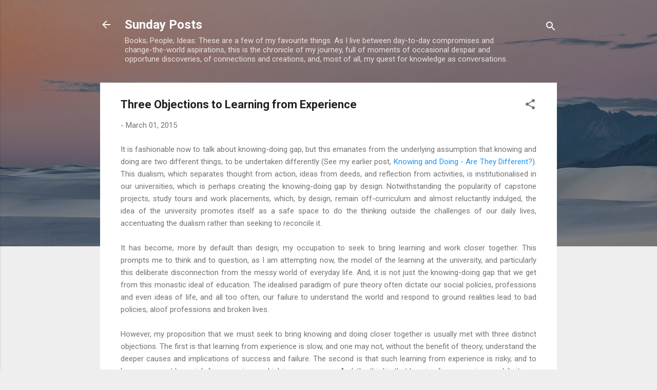

--- FILE ---
content_type: text/html; charset=UTF-8
request_url: https://www.thesundayposts.com/2015/03/three-objections-to-learning-from.html
body_size: 37340
content:
<!DOCTYPE html>
<html dir='ltr' lang='en-GB'>
<head>
<meta content='width=device-width, initial-scale=1' name='viewport'/>
<title>Three Objections to Learning from Experience</title>
<meta content='text/html; charset=UTF-8' http-equiv='Content-Type'/>
<!-- Chrome, Firefox OS and Opera -->
<meta content='#eeeeee' name='theme-color'/>
<!-- Windows Phone -->
<meta content='#eeeeee' name='msapplication-navbutton-color'/>
<meta content='blogger' name='generator'/>
<link href='https://www.thesundayposts.com/favicon.ico' rel='icon' type='image/x-icon'/>
<link href='https://www.thesundayposts.com/2015/03/three-objections-to-learning-from.html' rel='canonical'/>
<link rel="alternate" type="application/atom+xml" title="Sunday Posts - Atom" href="https://www.thesundayposts.com/feeds/posts/default" />
<link rel="alternate" type="application/rss+xml" title="Sunday Posts - RSS" href="https://www.thesundayposts.com/feeds/posts/default?alt=rss" />
<link rel="service.post" type="application/atom+xml" title="Sunday Posts - Atom" href="https://www.blogger.com/feeds/20154279/posts/default" />

<link rel="alternate" type="application/atom+xml" title="Sunday Posts - Atom" href="https://www.thesundayposts.com/feeds/3460111721109727001/comments/default" />
<!--Can't find substitution for tag [blog.ieCssRetrofitLinks]-->
<meta content='https://www.thesundayposts.com/2015/03/three-objections-to-learning-from.html' property='og:url'/>
<meta content='Three Objections to Learning from Experience' property='og:title'/>
<meta content='' property='og:description'/>
<style type='text/css'>@font-face{font-family:'Roboto';font-style:italic;font-weight:300;font-stretch:100%;font-display:swap;src:url(//fonts.gstatic.com/s/roboto/v50/KFOKCnqEu92Fr1Mu53ZEC9_Vu3r1gIhOszmOClHrs6ljXfMMLt_QuAX-k3Yi128m0kN2.woff2)format('woff2');unicode-range:U+0460-052F,U+1C80-1C8A,U+20B4,U+2DE0-2DFF,U+A640-A69F,U+FE2E-FE2F;}@font-face{font-family:'Roboto';font-style:italic;font-weight:300;font-stretch:100%;font-display:swap;src:url(//fonts.gstatic.com/s/roboto/v50/KFOKCnqEu92Fr1Mu53ZEC9_Vu3r1gIhOszmOClHrs6ljXfMMLt_QuAz-k3Yi128m0kN2.woff2)format('woff2');unicode-range:U+0301,U+0400-045F,U+0490-0491,U+04B0-04B1,U+2116;}@font-face{font-family:'Roboto';font-style:italic;font-weight:300;font-stretch:100%;font-display:swap;src:url(//fonts.gstatic.com/s/roboto/v50/KFOKCnqEu92Fr1Mu53ZEC9_Vu3r1gIhOszmOClHrs6ljXfMMLt_QuAT-k3Yi128m0kN2.woff2)format('woff2');unicode-range:U+1F00-1FFF;}@font-face{font-family:'Roboto';font-style:italic;font-weight:300;font-stretch:100%;font-display:swap;src:url(//fonts.gstatic.com/s/roboto/v50/KFOKCnqEu92Fr1Mu53ZEC9_Vu3r1gIhOszmOClHrs6ljXfMMLt_QuAv-k3Yi128m0kN2.woff2)format('woff2');unicode-range:U+0370-0377,U+037A-037F,U+0384-038A,U+038C,U+038E-03A1,U+03A3-03FF;}@font-face{font-family:'Roboto';font-style:italic;font-weight:300;font-stretch:100%;font-display:swap;src:url(//fonts.gstatic.com/s/roboto/v50/KFOKCnqEu92Fr1Mu53ZEC9_Vu3r1gIhOszmOClHrs6ljXfMMLt_QuHT-k3Yi128m0kN2.woff2)format('woff2');unicode-range:U+0302-0303,U+0305,U+0307-0308,U+0310,U+0312,U+0315,U+031A,U+0326-0327,U+032C,U+032F-0330,U+0332-0333,U+0338,U+033A,U+0346,U+034D,U+0391-03A1,U+03A3-03A9,U+03B1-03C9,U+03D1,U+03D5-03D6,U+03F0-03F1,U+03F4-03F5,U+2016-2017,U+2034-2038,U+203C,U+2040,U+2043,U+2047,U+2050,U+2057,U+205F,U+2070-2071,U+2074-208E,U+2090-209C,U+20D0-20DC,U+20E1,U+20E5-20EF,U+2100-2112,U+2114-2115,U+2117-2121,U+2123-214F,U+2190,U+2192,U+2194-21AE,U+21B0-21E5,U+21F1-21F2,U+21F4-2211,U+2213-2214,U+2216-22FF,U+2308-230B,U+2310,U+2319,U+231C-2321,U+2336-237A,U+237C,U+2395,U+239B-23B7,U+23D0,U+23DC-23E1,U+2474-2475,U+25AF,U+25B3,U+25B7,U+25BD,U+25C1,U+25CA,U+25CC,U+25FB,U+266D-266F,U+27C0-27FF,U+2900-2AFF,U+2B0E-2B11,U+2B30-2B4C,U+2BFE,U+3030,U+FF5B,U+FF5D,U+1D400-1D7FF,U+1EE00-1EEFF;}@font-face{font-family:'Roboto';font-style:italic;font-weight:300;font-stretch:100%;font-display:swap;src:url(//fonts.gstatic.com/s/roboto/v50/KFOKCnqEu92Fr1Mu53ZEC9_Vu3r1gIhOszmOClHrs6ljXfMMLt_QuGb-k3Yi128m0kN2.woff2)format('woff2');unicode-range:U+0001-000C,U+000E-001F,U+007F-009F,U+20DD-20E0,U+20E2-20E4,U+2150-218F,U+2190,U+2192,U+2194-2199,U+21AF,U+21E6-21F0,U+21F3,U+2218-2219,U+2299,U+22C4-22C6,U+2300-243F,U+2440-244A,U+2460-24FF,U+25A0-27BF,U+2800-28FF,U+2921-2922,U+2981,U+29BF,U+29EB,U+2B00-2BFF,U+4DC0-4DFF,U+FFF9-FFFB,U+10140-1018E,U+10190-1019C,U+101A0,U+101D0-101FD,U+102E0-102FB,U+10E60-10E7E,U+1D2C0-1D2D3,U+1D2E0-1D37F,U+1F000-1F0FF,U+1F100-1F1AD,U+1F1E6-1F1FF,U+1F30D-1F30F,U+1F315,U+1F31C,U+1F31E,U+1F320-1F32C,U+1F336,U+1F378,U+1F37D,U+1F382,U+1F393-1F39F,U+1F3A7-1F3A8,U+1F3AC-1F3AF,U+1F3C2,U+1F3C4-1F3C6,U+1F3CA-1F3CE,U+1F3D4-1F3E0,U+1F3ED,U+1F3F1-1F3F3,U+1F3F5-1F3F7,U+1F408,U+1F415,U+1F41F,U+1F426,U+1F43F,U+1F441-1F442,U+1F444,U+1F446-1F449,U+1F44C-1F44E,U+1F453,U+1F46A,U+1F47D,U+1F4A3,U+1F4B0,U+1F4B3,U+1F4B9,U+1F4BB,U+1F4BF,U+1F4C8-1F4CB,U+1F4D6,U+1F4DA,U+1F4DF,U+1F4E3-1F4E6,U+1F4EA-1F4ED,U+1F4F7,U+1F4F9-1F4FB,U+1F4FD-1F4FE,U+1F503,U+1F507-1F50B,U+1F50D,U+1F512-1F513,U+1F53E-1F54A,U+1F54F-1F5FA,U+1F610,U+1F650-1F67F,U+1F687,U+1F68D,U+1F691,U+1F694,U+1F698,U+1F6AD,U+1F6B2,U+1F6B9-1F6BA,U+1F6BC,U+1F6C6-1F6CF,U+1F6D3-1F6D7,U+1F6E0-1F6EA,U+1F6F0-1F6F3,U+1F6F7-1F6FC,U+1F700-1F7FF,U+1F800-1F80B,U+1F810-1F847,U+1F850-1F859,U+1F860-1F887,U+1F890-1F8AD,U+1F8B0-1F8BB,U+1F8C0-1F8C1,U+1F900-1F90B,U+1F93B,U+1F946,U+1F984,U+1F996,U+1F9E9,U+1FA00-1FA6F,U+1FA70-1FA7C,U+1FA80-1FA89,U+1FA8F-1FAC6,U+1FACE-1FADC,U+1FADF-1FAE9,U+1FAF0-1FAF8,U+1FB00-1FBFF;}@font-face{font-family:'Roboto';font-style:italic;font-weight:300;font-stretch:100%;font-display:swap;src:url(//fonts.gstatic.com/s/roboto/v50/KFOKCnqEu92Fr1Mu53ZEC9_Vu3r1gIhOszmOClHrs6ljXfMMLt_QuAf-k3Yi128m0kN2.woff2)format('woff2');unicode-range:U+0102-0103,U+0110-0111,U+0128-0129,U+0168-0169,U+01A0-01A1,U+01AF-01B0,U+0300-0301,U+0303-0304,U+0308-0309,U+0323,U+0329,U+1EA0-1EF9,U+20AB;}@font-face{font-family:'Roboto';font-style:italic;font-weight:300;font-stretch:100%;font-display:swap;src:url(//fonts.gstatic.com/s/roboto/v50/KFOKCnqEu92Fr1Mu53ZEC9_Vu3r1gIhOszmOClHrs6ljXfMMLt_QuAb-k3Yi128m0kN2.woff2)format('woff2');unicode-range:U+0100-02BA,U+02BD-02C5,U+02C7-02CC,U+02CE-02D7,U+02DD-02FF,U+0304,U+0308,U+0329,U+1D00-1DBF,U+1E00-1E9F,U+1EF2-1EFF,U+2020,U+20A0-20AB,U+20AD-20C0,U+2113,U+2C60-2C7F,U+A720-A7FF;}@font-face{font-family:'Roboto';font-style:italic;font-weight:300;font-stretch:100%;font-display:swap;src:url(//fonts.gstatic.com/s/roboto/v50/KFOKCnqEu92Fr1Mu53ZEC9_Vu3r1gIhOszmOClHrs6ljXfMMLt_QuAj-k3Yi128m0g.woff2)format('woff2');unicode-range:U+0000-00FF,U+0131,U+0152-0153,U+02BB-02BC,U+02C6,U+02DA,U+02DC,U+0304,U+0308,U+0329,U+2000-206F,U+20AC,U+2122,U+2191,U+2193,U+2212,U+2215,U+FEFF,U+FFFD;}@font-face{font-family:'Roboto';font-style:normal;font-weight:400;font-stretch:100%;font-display:swap;src:url(//fonts.gstatic.com/s/roboto/v50/KFO7CnqEu92Fr1ME7kSn66aGLdTylUAMa3GUBHMdazTgWw.woff2)format('woff2');unicode-range:U+0460-052F,U+1C80-1C8A,U+20B4,U+2DE0-2DFF,U+A640-A69F,U+FE2E-FE2F;}@font-face{font-family:'Roboto';font-style:normal;font-weight:400;font-stretch:100%;font-display:swap;src:url(//fonts.gstatic.com/s/roboto/v50/KFO7CnqEu92Fr1ME7kSn66aGLdTylUAMa3iUBHMdazTgWw.woff2)format('woff2');unicode-range:U+0301,U+0400-045F,U+0490-0491,U+04B0-04B1,U+2116;}@font-face{font-family:'Roboto';font-style:normal;font-weight:400;font-stretch:100%;font-display:swap;src:url(//fonts.gstatic.com/s/roboto/v50/KFO7CnqEu92Fr1ME7kSn66aGLdTylUAMa3CUBHMdazTgWw.woff2)format('woff2');unicode-range:U+1F00-1FFF;}@font-face{font-family:'Roboto';font-style:normal;font-weight:400;font-stretch:100%;font-display:swap;src:url(//fonts.gstatic.com/s/roboto/v50/KFO7CnqEu92Fr1ME7kSn66aGLdTylUAMa3-UBHMdazTgWw.woff2)format('woff2');unicode-range:U+0370-0377,U+037A-037F,U+0384-038A,U+038C,U+038E-03A1,U+03A3-03FF;}@font-face{font-family:'Roboto';font-style:normal;font-weight:400;font-stretch:100%;font-display:swap;src:url(//fonts.gstatic.com/s/roboto/v50/KFO7CnqEu92Fr1ME7kSn66aGLdTylUAMawCUBHMdazTgWw.woff2)format('woff2');unicode-range:U+0302-0303,U+0305,U+0307-0308,U+0310,U+0312,U+0315,U+031A,U+0326-0327,U+032C,U+032F-0330,U+0332-0333,U+0338,U+033A,U+0346,U+034D,U+0391-03A1,U+03A3-03A9,U+03B1-03C9,U+03D1,U+03D5-03D6,U+03F0-03F1,U+03F4-03F5,U+2016-2017,U+2034-2038,U+203C,U+2040,U+2043,U+2047,U+2050,U+2057,U+205F,U+2070-2071,U+2074-208E,U+2090-209C,U+20D0-20DC,U+20E1,U+20E5-20EF,U+2100-2112,U+2114-2115,U+2117-2121,U+2123-214F,U+2190,U+2192,U+2194-21AE,U+21B0-21E5,U+21F1-21F2,U+21F4-2211,U+2213-2214,U+2216-22FF,U+2308-230B,U+2310,U+2319,U+231C-2321,U+2336-237A,U+237C,U+2395,U+239B-23B7,U+23D0,U+23DC-23E1,U+2474-2475,U+25AF,U+25B3,U+25B7,U+25BD,U+25C1,U+25CA,U+25CC,U+25FB,U+266D-266F,U+27C0-27FF,U+2900-2AFF,U+2B0E-2B11,U+2B30-2B4C,U+2BFE,U+3030,U+FF5B,U+FF5D,U+1D400-1D7FF,U+1EE00-1EEFF;}@font-face{font-family:'Roboto';font-style:normal;font-weight:400;font-stretch:100%;font-display:swap;src:url(//fonts.gstatic.com/s/roboto/v50/KFO7CnqEu92Fr1ME7kSn66aGLdTylUAMaxKUBHMdazTgWw.woff2)format('woff2');unicode-range:U+0001-000C,U+000E-001F,U+007F-009F,U+20DD-20E0,U+20E2-20E4,U+2150-218F,U+2190,U+2192,U+2194-2199,U+21AF,U+21E6-21F0,U+21F3,U+2218-2219,U+2299,U+22C4-22C6,U+2300-243F,U+2440-244A,U+2460-24FF,U+25A0-27BF,U+2800-28FF,U+2921-2922,U+2981,U+29BF,U+29EB,U+2B00-2BFF,U+4DC0-4DFF,U+FFF9-FFFB,U+10140-1018E,U+10190-1019C,U+101A0,U+101D0-101FD,U+102E0-102FB,U+10E60-10E7E,U+1D2C0-1D2D3,U+1D2E0-1D37F,U+1F000-1F0FF,U+1F100-1F1AD,U+1F1E6-1F1FF,U+1F30D-1F30F,U+1F315,U+1F31C,U+1F31E,U+1F320-1F32C,U+1F336,U+1F378,U+1F37D,U+1F382,U+1F393-1F39F,U+1F3A7-1F3A8,U+1F3AC-1F3AF,U+1F3C2,U+1F3C4-1F3C6,U+1F3CA-1F3CE,U+1F3D4-1F3E0,U+1F3ED,U+1F3F1-1F3F3,U+1F3F5-1F3F7,U+1F408,U+1F415,U+1F41F,U+1F426,U+1F43F,U+1F441-1F442,U+1F444,U+1F446-1F449,U+1F44C-1F44E,U+1F453,U+1F46A,U+1F47D,U+1F4A3,U+1F4B0,U+1F4B3,U+1F4B9,U+1F4BB,U+1F4BF,U+1F4C8-1F4CB,U+1F4D6,U+1F4DA,U+1F4DF,U+1F4E3-1F4E6,U+1F4EA-1F4ED,U+1F4F7,U+1F4F9-1F4FB,U+1F4FD-1F4FE,U+1F503,U+1F507-1F50B,U+1F50D,U+1F512-1F513,U+1F53E-1F54A,U+1F54F-1F5FA,U+1F610,U+1F650-1F67F,U+1F687,U+1F68D,U+1F691,U+1F694,U+1F698,U+1F6AD,U+1F6B2,U+1F6B9-1F6BA,U+1F6BC,U+1F6C6-1F6CF,U+1F6D3-1F6D7,U+1F6E0-1F6EA,U+1F6F0-1F6F3,U+1F6F7-1F6FC,U+1F700-1F7FF,U+1F800-1F80B,U+1F810-1F847,U+1F850-1F859,U+1F860-1F887,U+1F890-1F8AD,U+1F8B0-1F8BB,U+1F8C0-1F8C1,U+1F900-1F90B,U+1F93B,U+1F946,U+1F984,U+1F996,U+1F9E9,U+1FA00-1FA6F,U+1FA70-1FA7C,U+1FA80-1FA89,U+1FA8F-1FAC6,U+1FACE-1FADC,U+1FADF-1FAE9,U+1FAF0-1FAF8,U+1FB00-1FBFF;}@font-face{font-family:'Roboto';font-style:normal;font-weight:400;font-stretch:100%;font-display:swap;src:url(//fonts.gstatic.com/s/roboto/v50/KFO7CnqEu92Fr1ME7kSn66aGLdTylUAMa3OUBHMdazTgWw.woff2)format('woff2');unicode-range:U+0102-0103,U+0110-0111,U+0128-0129,U+0168-0169,U+01A0-01A1,U+01AF-01B0,U+0300-0301,U+0303-0304,U+0308-0309,U+0323,U+0329,U+1EA0-1EF9,U+20AB;}@font-face{font-family:'Roboto';font-style:normal;font-weight:400;font-stretch:100%;font-display:swap;src:url(//fonts.gstatic.com/s/roboto/v50/KFO7CnqEu92Fr1ME7kSn66aGLdTylUAMa3KUBHMdazTgWw.woff2)format('woff2');unicode-range:U+0100-02BA,U+02BD-02C5,U+02C7-02CC,U+02CE-02D7,U+02DD-02FF,U+0304,U+0308,U+0329,U+1D00-1DBF,U+1E00-1E9F,U+1EF2-1EFF,U+2020,U+20A0-20AB,U+20AD-20C0,U+2113,U+2C60-2C7F,U+A720-A7FF;}@font-face{font-family:'Roboto';font-style:normal;font-weight:400;font-stretch:100%;font-display:swap;src:url(//fonts.gstatic.com/s/roboto/v50/KFO7CnqEu92Fr1ME7kSn66aGLdTylUAMa3yUBHMdazQ.woff2)format('woff2');unicode-range:U+0000-00FF,U+0131,U+0152-0153,U+02BB-02BC,U+02C6,U+02DA,U+02DC,U+0304,U+0308,U+0329,U+2000-206F,U+20AC,U+2122,U+2191,U+2193,U+2212,U+2215,U+FEFF,U+FFFD;}@font-face{font-family:'Roboto';font-style:normal;font-weight:700;font-stretch:100%;font-display:swap;src:url(//fonts.gstatic.com/s/roboto/v50/KFO7CnqEu92Fr1ME7kSn66aGLdTylUAMa3GUBHMdazTgWw.woff2)format('woff2');unicode-range:U+0460-052F,U+1C80-1C8A,U+20B4,U+2DE0-2DFF,U+A640-A69F,U+FE2E-FE2F;}@font-face{font-family:'Roboto';font-style:normal;font-weight:700;font-stretch:100%;font-display:swap;src:url(//fonts.gstatic.com/s/roboto/v50/KFO7CnqEu92Fr1ME7kSn66aGLdTylUAMa3iUBHMdazTgWw.woff2)format('woff2');unicode-range:U+0301,U+0400-045F,U+0490-0491,U+04B0-04B1,U+2116;}@font-face{font-family:'Roboto';font-style:normal;font-weight:700;font-stretch:100%;font-display:swap;src:url(//fonts.gstatic.com/s/roboto/v50/KFO7CnqEu92Fr1ME7kSn66aGLdTylUAMa3CUBHMdazTgWw.woff2)format('woff2');unicode-range:U+1F00-1FFF;}@font-face{font-family:'Roboto';font-style:normal;font-weight:700;font-stretch:100%;font-display:swap;src:url(//fonts.gstatic.com/s/roboto/v50/KFO7CnqEu92Fr1ME7kSn66aGLdTylUAMa3-UBHMdazTgWw.woff2)format('woff2');unicode-range:U+0370-0377,U+037A-037F,U+0384-038A,U+038C,U+038E-03A1,U+03A3-03FF;}@font-face{font-family:'Roboto';font-style:normal;font-weight:700;font-stretch:100%;font-display:swap;src:url(//fonts.gstatic.com/s/roboto/v50/KFO7CnqEu92Fr1ME7kSn66aGLdTylUAMawCUBHMdazTgWw.woff2)format('woff2');unicode-range:U+0302-0303,U+0305,U+0307-0308,U+0310,U+0312,U+0315,U+031A,U+0326-0327,U+032C,U+032F-0330,U+0332-0333,U+0338,U+033A,U+0346,U+034D,U+0391-03A1,U+03A3-03A9,U+03B1-03C9,U+03D1,U+03D5-03D6,U+03F0-03F1,U+03F4-03F5,U+2016-2017,U+2034-2038,U+203C,U+2040,U+2043,U+2047,U+2050,U+2057,U+205F,U+2070-2071,U+2074-208E,U+2090-209C,U+20D0-20DC,U+20E1,U+20E5-20EF,U+2100-2112,U+2114-2115,U+2117-2121,U+2123-214F,U+2190,U+2192,U+2194-21AE,U+21B0-21E5,U+21F1-21F2,U+21F4-2211,U+2213-2214,U+2216-22FF,U+2308-230B,U+2310,U+2319,U+231C-2321,U+2336-237A,U+237C,U+2395,U+239B-23B7,U+23D0,U+23DC-23E1,U+2474-2475,U+25AF,U+25B3,U+25B7,U+25BD,U+25C1,U+25CA,U+25CC,U+25FB,U+266D-266F,U+27C0-27FF,U+2900-2AFF,U+2B0E-2B11,U+2B30-2B4C,U+2BFE,U+3030,U+FF5B,U+FF5D,U+1D400-1D7FF,U+1EE00-1EEFF;}@font-face{font-family:'Roboto';font-style:normal;font-weight:700;font-stretch:100%;font-display:swap;src:url(//fonts.gstatic.com/s/roboto/v50/KFO7CnqEu92Fr1ME7kSn66aGLdTylUAMaxKUBHMdazTgWw.woff2)format('woff2');unicode-range:U+0001-000C,U+000E-001F,U+007F-009F,U+20DD-20E0,U+20E2-20E4,U+2150-218F,U+2190,U+2192,U+2194-2199,U+21AF,U+21E6-21F0,U+21F3,U+2218-2219,U+2299,U+22C4-22C6,U+2300-243F,U+2440-244A,U+2460-24FF,U+25A0-27BF,U+2800-28FF,U+2921-2922,U+2981,U+29BF,U+29EB,U+2B00-2BFF,U+4DC0-4DFF,U+FFF9-FFFB,U+10140-1018E,U+10190-1019C,U+101A0,U+101D0-101FD,U+102E0-102FB,U+10E60-10E7E,U+1D2C0-1D2D3,U+1D2E0-1D37F,U+1F000-1F0FF,U+1F100-1F1AD,U+1F1E6-1F1FF,U+1F30D-1F30F,U+1F315,U+1F31C,U+1F31E,U+1F320-1F32C,U+1F336,U+1F378,U+1F37D,U+1F382,U+1F393-1F39F,U+1F3A7-1F3A8,U+1F3AC-1F3AF,U+1F3C2,U+1F3C4-1F3C6,U+1F3CA-1F3CE,U+1F3D4-1F3E0,U+1F3ED,U+1F3F1-1F3F3,U+1F3F5-1F3F7,U+1F408,U+1F415,U+1F41F,U+1F426,U+1F43F,U+1F441-1F442,U+1F444,U+1F446-1F449,U+1F44C-1F44E,U+1F453,U+1F46A,U+1F47D,U+1F4A3,U+1F4B0,U+1F4B3,U+1F4B9,U+1F4BB,U+1F4BF,U+1F4C8-1F4CB,U+1F4D6,U+1F4DA,U+1F4DF,U+1F4E3-1F4E6,U+1F4EA-1F4ED,U+1F4F7,U+1F4F9-1F4FB,U+1F4FD-1F4FE,U+1F503,U+1F507-1F50B,U+1F50D,U+1F512-1F513,U+1F53E-1F54A,U+1F54F-1F5FA,U+1F610,U+1F650-1F67F,U+1F687,U+1F68D,U+1F691,U+1F694,U+1F698,U+1F6AD,U+1F6B2,U+1F6B9-1F6BA,U+1F6BC,U+1F6C6-1F6CF,U+1F6D3-1F6D7,U+1F6E0-1F6EA,U+1F6F0-1F6F3,U+1F6F7-1F6FC,U+1F700-1F7FF,U+1F800-1F80B,U+1F810-1F847,U+1F850-1F859,U+1F860-1F887,U+1F890-1F8AD,U+1F8B0-1F8BB,U+1F8C0-1F8C1,U+1F900-1F90B,U+1F93B,U+1F946,U+1F984,U+1F996,U+1F9E9,U+1FA00-1FA6F,U+1FA70-1FA7C,U+1FA80-1FA89,U+1FA8F-1FAC6,U+1FACE-1FADC,U+1FADF-1FAE9,U+1FAF0-1FAF8,U+1FB00-1FBFF;}@font-face{font-family:'Roboto';font-style:normal;font-weight:700;font-stretch:100%;font-display:swap;src:url(//fonts.gstatic.com/s/roboto/v50/KFO7CnqEu92Fr1ME7kSn66aGLdTylUAMa3OUBHMdazTgWw.woff2)format('woff2');unicode-range:U+0102-0103,U+0110-0111,U+0128-0129,U+0168-0169,U+01A0-01A1,U+01AF-01B0,U+0300-0301,U+0303-0304,U+0308-0309,U+0323,U+0329,U+1EA0-1EF9,U+20AB;}@font-face{font-family:'Roboto';font-style:normal;font-weight:700;font-stretch:100%;font-display:swap;src:url(//fonts.gstatic.com/s/roboto/v50/KFO7CnqEu92Fr1ME7kSn66aGLdTylUAMa3KUBHMdazTgWw.woff2)format('woff2');unicode-range:U+0100-02BA,U+02BD-02C5,U+02C7-02CC,U+02CE-02D7,U+02DD-02FF,U+0304,U+0308,U+0329,U+1D00-1DBF,U+1E00-1E9F,U+1EF2-1EFF,U+2020,U+20A0-20AB,U+20AD-20C0,U+2113,U+2C60-2C7F,U+A720-A7FF;}@font-face{font-family:'Roboto';font-style:normal;font-weight:700;font-stretch:100%;font-display:swap;src:url(//fonts.gstatic.com/s/roboto/v50/KFO7CnqEu92Fr1ME7kSn66aGLdTylUAMa3yUBHMdazQ.woff2)format('woff2');unicode-range:U+0000-00FF,U+0131,U+0152-0153,U+02BB-02BC,U+02C6,U+02DA,U+02DC,U+0304,U+0308,U+0329,U+2000-206F,U+20AC,U+2122,U+2191,U+2193,U+2212,U+2215,U+FEFF,U+FFFD;}</style>
<style id='page-skin-1' type='text/css'><!--
/*! normalize.css v3.0.1 | MIT License | git.io/normalize */html{font-family:sans-serif;-ms-text-size-adjust:100%;-webkit-text-size-adjust:100%}body{margin:0}article,aside,details,figcaption,figure,footer,header,hgroup,main,nav,section,summary{display:block}audio,canvas,progress,video{display:inline-block;vertical-align:baseline}audio:not([controls]){display:none;height:0}[hidden],template{display:none}a{background:transparent}a:active,a:hover{outline:0}abbr[title]{border-bottom:1px dotted}b,strong{font-weight:bold}dfn{font-style:italic}h1{font-size:2em;margin:.67em 0}mark{background:#ff0;color:#000}small{font-size:80%}sub,sup{font-size:75%;line-height:0;position:relative;vertical-align:baseline}sup{top:-0.5em}sub{bottom:-0.25em}img{border:0}svg:not(:root){overflow:hidden}figure{margin:1em 40px}hr{-moz-box-sizing:content-box;box-sizing:content-box;height:0}pre{overflow:auto}code,kbd,pre,samp{font-family:monospace,monospace;font-size:1em}button,input,optgroup,select,textarea{color:inherit;font:inherit;margin:0}button{overflow:visible}button,select{text-transform:none}button,html input[type="button"],input[type="reset"],input[type="submit"]{-webkit-appearance:button;cursor:pointer}button[disabled],html input[disabled]{cursor:default}button::-moz-focus-inner,input::-moz-focus-inner{border:0;padding:0}input{line-height:normal}input[type="checkbox"],input[type="radio"]{box-sizing:border-box;padding:0}input[type="number"]::-webkit-inner-spin-button,input[type="number"]::-webkit-outer-spin-button{height:auto}input[type="search"]{-webkit-appearance:textfield;-moz-box-sizing:content-box;-webkit-box-sizing:content-box;box-sizing:content-box}input[type="search"]::-webkit-search-cancel-button,input[type="search"]::-webkit-search-decoration{-webkit-appearance:none}fieldset{border:1px solid #c0c0c0;margin:0 2px;padding:.35em .625em .75em}legend{border:0;padding:0}textarea{overflow:auto}optgroup{font-weight:bold}table{border-collapse:collapse;border-spacing:0}td,th{padding:0}
/*!************************************************
* Blogger Template Style
* Name: Contempo
**************************************************/
body{
overflow-wrap:break-word;
word-break:break-word;
word-wrap:break-word
}
.hidden{
display:none
}
.invisible{
visibility:hidden
}
.container::after,.float-container::after{
clear:both;
content:"";
display:table
}
.clearboth{
clear:both
}
#comments .comment .comment-actions,.subscribe-popup .FollowByEmail .follow-by-email-submit,.widget.Profile .profile-link,.widget.Profile .profile-link.visit-profile{
background:0 0;
border:0;
box-shadow:none;
color:#2196f3;
cursor:pointer;
font-size:14px;
font-weight:700;
outline:0;
text-decoration:none;
text-transform:uppercase;
width:auto
}
.dim-overlay{
background-color:rgba(0,0,0,.54);
height:100vh;
left:0;
position:fixed;
top:0;
width:100%
}
#sharing-dim-overlay{
background-color:transparent
}
input::-ms-clear{
display:none
}
.blogger-logo,.svg-icon-24.blogger-logo{
fill:#ff9800;
opacity:1
}
.loading-spinner-large{
-webkit-animation:mspin-rotate 1.568s infinite linear;
animation:mspin-rotate 1.568s infinite linear;
height:48px;
overflow:hidden;
position:absolute;
width:48px;
z-index:200
}
.loading-spinner-large>div{
-webkit-animation:mspin-revrot 5332ms infinite steps(4);
animation:mspin-revrot 5332ms infinite steps(4)
}
.loading-spinner-large>div>div{
-webkit-animation:mspin-singlecolor-large-film 1333ms infinite steps(81);
animation:mspin-singlecolor-large-film 1333ms infinite steps(81);
background-size:100%;
height:48px;
width:3888px
}
.mspin-black-large>div>div,.mspin-grey_54-large>div>div{
background-image:url(https://www.blogblog.com/indie/mspin_black_large.svg)
}
.mspin-white-large>div>div{
background-image:url(https://www.blogblog.com/indie/mspin_white_large.svg)
}
.mspin-grey_54-large{
opacity:.54
}
@-webkit-keyframes mspin-singlecolor-large-film{
from{
-webkit-transform:translateX(0);
transform:translateX(0)
}
to{
-webkit-transform:translateX(-3888px);
transform:translateX(-3888px)
}
}
@keyframes mspin-singlecolor-large-film{
from{
-webkit-transform:translateX(0);
transform:translateX(0)
}
to{
-webkit-transform:translateX(-3888px);
transform:translateX(-3888px)
}
}
@-webkit-keyframes mspin-rotate{
from{
-webkit-transform:rotate(0);
transform:rotate(0)
}
to{
-webkit-transform:rotate(360deg);
transform:rotate(360deg)
}
}
@keyframes mspin-rotate{
from{
-webkit-transform:rotate(0);
transform:rotate(0)
}
to{
-webkit-transform:rotate(360deg);
transform:rotate(360deg)
}
}
@-webkit-keyframes mspin-revrot{
from{
-webkit-transform:rotate(0);
transform:rotate(0)
}
to{
-webkit-transform:rotate(-360deg);
transform:rotate(-360deg)
}
}
@keyframes mspin-revrot{
from{
-webkit-transform:rotate(0);
transform:rotate(0)
}
to{
-webkit-transform:rotate(-360deg);
transform:rotate(-360deg)
}
}
.skip-navigation{
background-color:#fff;
box-sizing:border-box;
color:#000;
display:block;
height:0;
left:0;
line-height:50px;
overflow:hidden;
padding-top:0;
position:fixed;
text-align:center;
top:0;
-webkit-transition:box-shadow .3s,height .3s,padding-top .3s;
transition:box-shadow .3s,height .3s,padding-top .3s;
width:100%;
z-index:900
}
.skip-navigation:focus{
box-shadow:0 4px 5px 0 rgba(0,0,0,.14),0 1px 10px 0 rgba(0,0,0,.12),0 2px 4px -1px rgba(0,0,0,.2);
height:50px
}
#main{
outline:0
}
.main-heading{
position:absolute;
clip:rect(1px,1px,1px,1px);
padding:0;
border:0;
height:1px;
width:1px;
overflow:hidden
}
.Attribution{
margin-top:1em;
text-align:center
}
.Attribution .blogger img,.Attribution .blogger svg{
vertical-align:bottom
}
.Attribution .blogger img{
margin-right:.5em
}
.Attribution div{
line-height:24px;
margin-top:.5em
}
.Attribution .copyright,.Attribution .image-attribution{
font-size:.7em;
margin-top:1.5em
}
.BLOG_mobile_video_class{
display:none
}
.bg-photo{
background-attachment:scroll!important
}
body .CSS_LIGHTBOX{
z-index:900
}
.extendable .show-less,.extendable .show-more{
border-color:#2196f3;
color:#2196f3;
margin-top:8px
}
.extendable .show-less.hidden,.extendable .show-more.hidden{
display:none
}
.inline-ad{
display:none;
max-width:100%;
overflow:hidden
}
.adsbygoogle{
display:block
}
#cookieChoiceInfo{
bottom:0;
top:auto
}
iframe.b-hbp-video{
border:0
}
.post-body img{
max-width:100%
}
.post-body iframe{
max-width:100%
}
.post-body a[imageanchor="1"]{
display:inline-block
}
.byline{
margin-right:1em
}
.byline:last-child{
margin-right:0
}
.link-copied-dialog{
max-width:520px;
outline:0
}
.link-copied-dialog .modal-dialog-buttons{
margin-top:8px
}
.link-copied-dialog .goog-buttonset-default{
background:0 0;
border:0
}
.link-copied-dialog .goog-buttonset-default:focus{
outline:0
}
.paging-control-container{
margin-bottom:16px
}
.paging-control-container .paging-control{
display:inline-block
}
.paging-control-container .comment-range-text::after,.paging-control-container .paging-control{
color:#2196f3
}
.paging-control-container .comment-range-text,.paging-control-container .paging-control{
margin-right:8px
}
.paging-control-container .comment-range-text::after,.paging-control-container .paging-control::after{
content:"\b7";
cursor:default;
padding-left:8px;
pointer-events:none
}
.paging-control-container .comment-range-text:last-child::after,.paging-control-container .paging-control:last-child::after{
content:none
}
.byline.reactions iframe{
height:20px
}
.b-notification{
color:#000;
background-color:#fff;
border-bottom:solid 1px #000;
box-sizing:border-box;
padding:16px 32px;
text-align:center
}
.b-notification.visible{
-webkit-transition:margin-top .3s cubic-bezier(.4,0,.2,1);
transition:margin-top .3s cubic-bezier(.4,0,.2,1)
}
.b-notification.invisible{
position:absolute
}
.b-notification-close{
position:absolute;
right:8px;
top:8px
}
.no-posts-message{
line-height:40px;
text-align:center
}
@media screen and (max-width:800px){
body.item-view .post-body a[imageanchor="1"][style*="float: left;"],body.item-view .post-body a[imageanchor="1"][style*="float: right;"]{
float:none!important;
clear:none!important
}
body.item-view .post-body a[imageanchor="1"] img{
display:block;
height:auto;
margin:0 auto
}
body.item-view .post-body>.separator:first-child>a[imageanchor="1"]:first-child{
margin-top:20px
}
.post-body a[imageanchor]{
display:block
}
body.item-view .post-body a[imageanchor="1"]{
margin-left:0!important;
margin-right:0!important
}
body.item-view .post-body a[imageanchor="1"]+a[imageanchor="1"]{
margin-top:16px
}
}
.item-control{
display:none
}
#comments{
border-top:1px dashed rgba(0,0,0,.54);
margin-top:20px;
padding:20px
}
#comments .comment-thread ol{
margin:0;
padding-left:0;
padding-left:0
}
#comments .comment .comment-replybox-single,#comments .comment-thread .comment-replies{
margin-left:60px
}
#comments .comment-thread .thread-count{
display:none
}
#comments .comment{
list-style-type:none;
padding:0 0 30px;
position:relative
}
#comments .comment .comment{
padding-bottom:8px
}
.comment .avatar-image-container{
position:absolute
}
.comment .avatar-image-container img{
border-radius:50%
}
.avatar-image-container svg,.comment .avatar-image-container .avatar-icon{
border-radius:50%;
border:solid 1px #707070;
box-sizing:border-box;
fill:#707070;
height:35px;
margin:0;
padding:7px;
width:35px
}
.comment .comment-block{
margin-top:10px;
margin-left:60px;
padding-bottom:0
}
#comments .comment-author-header-wrapper{
margin-left:40px
}
#comments .comment .thread-expanded .comment-block{
padding-bottom:20px
}
#comments .comment .comment-header .user,#comments .comment .comment-header .user a{
color:#212121;
font-style:normal;
font-weight:700
}
#comments .comment .comment-actions{
bottom:0;
margin-bottom:15px;
position:absolute
}
#comments .comment .comment-actions>*{
margin-right:8px
}
#comments .comment .comment-header .datetime{
bottom:0;
color:rgba(33,33,33,.54);
display:inline-block;
font-size:13px;
font-style:italic;
margin-left:8px
}
#comments .comment .comment-footer .comment-timestamp a,#comments .comment .comment-header .datetime a{
color:rgba(33,33,33,.54)
}
#comments .comment .comment-content,.comment .comment-body{
margin-top:12px;
word-break:break-word
}
.comment-body{
margin-bottom:12px
}
#comments.embed[data-num-comments="0"]{
border:0;
margin-top:0;
padding-top:0
}
#comments.embed[data-num-comments="0"] #comment-post-message,#comments.embed[data-num-comments="0"] div.comment-form>p,#comments.embed[data-num-comments="0"] p.comment-footer{
display:none
}
#comment-editor-src{
display:none
}
.comments .comments-content .loadmore.loaded{
max-height:0;
opacity:0;
overflow:hidden
}
.extendable .remaining-items{
height:0;
overflow:hidden;
-webkit-transition:height .3s cubic-bezier(.4,0,.2,1);
transition:height .3s cubic-bezier(.4,0,.2,1)
}
.extendable .remaining-items.expanded{
height:auto
}
.svg-icon-24,.svg-icon-24-button{
cursor:pointer;
height:24px;
width:24px;
min-width:24px
}
.touch-icon{
margin:-12px;
padding:12px
}
.touch-icon:active,.touch-icon:focus{
background-color:rgba(153,153,153,.4);
border-radius:50%
}
svg:not(:root).touch-icon{
overflow:visible
}
html[dir=rtl] .rtl-reversible-icon{
-webkit-transform:scaleX(-1);
-ms-transform:scaleX(-1);
transform:scaleX(-1)
}
.svg-icon-24-button,.touch-icon-button{
background:0 0;
border:0;
margin:0;
outline:0;
padding:0
}
.touch-icon-button .touch-icon:active,.touch-icon-button .touch-icon:focus{
background-color:transparent
}
.touch-icon-button:active .touch-icon,.touch-icon-button:focus .touch-icon{
background-color:rgba(153,153,153,.4);
border-radius:50%
}
.Profile .default-avatar-wrapper .avatar-icon{
border-radius:50%;
border:solid 1px #707070;
box-sizing:border-box;
fill:#707070;
margin:0
}
.Profile .individual .default-avatar-wrapper .avatar-icon{
padding:25px
}
.Profile .individual .avatar-icon,.Profile .individual .profile-img{
height:120px;
width:120px
}
.Profile .team .default-avatar-wrapper .avatar-icon{
padding:8px
}
.Profile .team .avatar-icon,.Profile .team .default-avatar-wrapper,.Profile .team .profile-img{
height:40px;
width:40px
}
.snippet-container{
margin:0;
position:relative;
overflow:hidden
}
.snippet-fade{
bottom:0;
box-sizing:border-box;
position:absolute;
width:96px
}
.snippet-fade{
right:0
}
.snippet-fade:after{
content:"\2026"
}
.snippet-fade:after{
float:right
}
.post-bottom{
-webkit-box-align:center;
-webkit-align-items:center;
-ms-flex-align:center;
align-items:center;
display:-webkit-box;
display:-webkit-flex;
display:-ms-flexbox;
display:flex;
-webkit-flex-wrap:wrap;
-ms-flex-wrap:wrap;
flex-wrap:wrap
}
.post-footer{
-webkit-box-flex:1;
-webkit-flex:1 1 auto;
-ms-flex:1 1 auto;
flex:1 1 auto;
-webkit-flex-wrap:wrap;
-ms-flex-wrap:wrap;
flex-wrap:wrap;
-webkit-box-ordinal-group:2;
-webkit-order:1;
-ms-flex-order:1;
order:1
}
.post-footer>*{
-webkit-box-flex:0;
-webkit-flex:0 1 auto;
-ms-flex:0 1 auto;
flex:0 1 auto
}
.post-footer .byline:last-child{
margin-right:1em
}
.jump-link{
-webkit-box-flex:0;
-webkit-flex:0 0 auto;
-ms-flex:0 0 auto;
flex:0 0 auto;
-webkit-box-ordinal-group:3;
-webkit-order:2;
-ms-flex-order:2;
order:2
}
.centered-top-container.sticky{
left:0;
position:fixed;
right:0;
top:0;
width:auto;
z-index:50;
-webkit-transition-property:opacity,-webkit-transform;
transition-property:opacity,-webkit-transform;
transition-property:transform,opacity;
transition-property:transform,opacity,-webkit-transform;
-webkit-transition-duration:.2s;
transition-duration:.2s;
-webkit-transition-timing-function:cubic-bezier(.4,0,.2,1);
transition-timing-function:cubic-bezier(.4,0,.2,1)
}
.centered-top-placeholder{
display:none
}
.collapsed-header .centered-top-placeholder{
display:block
}
.centered-top-container .Header .replaced h1,.centered-top-placeholder .Header .replaced h1{
display:none
}
.centered-top-container.sticky .Header .replaced h1{
display:block
}
.centered-top-container.sticky .Header .header-widget{
background:0 0
}
.centered-top-container.sticky .Header .header-image-wrapper{
display:none
}
.centered-top-container img,.centered-top-placeholder img{
max-width:100%
}
.collapsible{
-webkit-transition:height .3s cubic-bezier(.4,0,.2,1);
transition:height .3s cubic-bezier(.4,0,.2,1)
}
.collapsible,.collapsible>summary{
display:block;
overflow:hidden
}
.collapsible>:not(summary){
display:none
}
.collapsible[open]>:not(summary){
display:block
}
.collapsible:focus,.collapsible>summary:focus{
outline:0
}
.collapsible>summary{
cursor:pointer;
display:block;
padding:0
}
.collapsible:focus>summary,.collapsible>summary:focus{
background-color:transparent
}
.collapsible>summary::-webkit-details-marker{
display:none
}
.collapsible-title{
-webkit-box-align:center;
-webkit-align-items:center;
-ms-flex-align:center;
align-items:center;
display:-webkit-box;
display:-webkit-flex;
display:-ms-flexbox;
display:flex
}
.collapsible-title .title{
-webkit-box-flex:1;
-webkit-flex:1 1 auto;
-ms-flex:1 1 auto;
flex:1 1 auto;
-webkit-box-ordinal-group:1;
-webkit-order:0;
-ms-flex-order:0;
order:0;
overflow:hidden;
text-overflow:ellipsis;
white-space:nowrap
}
.collapsible-title .chevron-down,.collapsible[open] .collapsible-title .chevron-up{
display:block
}
.collapsible-title .chevron-up,.collapsible[open] .collapsible-title .chevron-down{
display:none
}
.flat-button{
cursor:pointer;
display:inline-block;
font-weight:700;
text-transform:uppercase;
border-radius:2px;
padding:8px;
margin:-8px
}
.flat-icon-button{
background:0 0;
border:0;
margin:0;
outline:0;
padding:0;
margin:-12px;
padding:12px;
cursor:pointer;
box-sizing:content-box;
display:inline-block;
line-height:0
}
.flat-icon-button,.flat-icon-button .splash-wrapper{
border-radius:50%
}
.flat-icon-button .splash.animate{
-webkit-animation-duration:.3s;
animation-duration:.3s
}
.overflowable-container{
max-height:46px;
overflow:hidden;
position:relative
}
.overflow-button{
cursor:pointer
}
#overflowable-dim-overlay{
background:0 0
}
.overflow-popup{
box-shadow:0 2px 2px 0 rgba(0,0,0,.14),0 3px 1px -2px rgba(0,0,0,.2),0 1px 5px 0 rgba(0,0,0,.12);
background-color:#ffffff;
left:0;
max-width:calc(100% - 32px);
position:absolute;
top:0;
visibility:hidden;
z-index:101
}
.overflow-popup ul{
list-style:none
}
.overflow-popup .tabs li,.overflow-popup li{
display:block;
height:auto
}
.overflow-popup .tabs li{
padding-left:0;
padding-right:0
}
.overflow-button.hidden,.overflow-popup .tabs li.hidden,.overflow-popup li.hidden{
display:none
}
.pill-button{
background:0 0;
border:1px solid;
border-radius:12px;
cursor:pointer;
display:inline-block;
padding:4px 16px;
text-transform:uppercase
}
.ripple{
position:relative
}
.ripple>*{
z-index:1
}
.splash-wrapper{
bottom:0;
left:0;
overflow:hidden;
pointer-events:none;
position:absolute;
right:0;
top:0;
z-index:0
}
.splash{
background:#ccc;
border-radius:100%;
display:block;
opacity:.6;
position:absolute;
-webkit-transform:scale(0);
-ms-transform:scale(0);
transform:scale(0)
}
.splash.animate{
-webkit-animation:ripple-effect .4s linear;
animation:ripple-effect .4s linear
}
@-webkit-keyframes ripple-effect{
100%{
opacity:0;
-webkit-transform:scale(2.5);
transform:scale(2.5)
}
}
@keyframes ripple-effect{
100%{
opacity:0;
-webkit-transform:scale(2.5);
transform:scale(2.5)
}
}
.search{
display:-webkit-box;
display:-webkit-flex;
display:-ms-flexbox;
display:flex;
line-height:24px;
width:24px
}
.search.focused{
width:100%
}
.search.focused .section{
width:100%
}
.search form{
z-index:101
}
.search h3{
display:none
}
.search form{
display:-webkit-box;
display:-webkit-flex;
display:-ms-flexbox;
display:flex;
-webkit-box-flex:1;
-webkit-flex:1 0 0;
-ms-flex:1 0 0px;
flex:1 0 0;
border-bottom:solid 1px transparent;
padding-bottom:8px
}
.search form>*{
display:none
}
.search.focused form>*{
display:block
}
.search .search-input label{
display:none
}
.centered-top-placeholder.cloned .search form{
z-index:30
}
.search.focused form{
border-color:#ffffff;
position:relative;
width:auto
}
.collapsed-header .centered-top-container .search.focused form{
border-bottom-color:transparent
}
.search-expand{
-webkit-box-flex:0;
-webkit-flex:0 0 auto;
-ms-flex:0 0 auto;
flex:0 0 auto
}
.search-expand-text{
display:none
}
.search-close{
display:inline;
vertical-align:middle
}
.search-input{
-webkit-box-flex:1;
-webkit-flex:1 0 1px;
-ms-flex:1 0 1px;
flex:1 0 1px
}
.search-input input{
background:0 0;
border:0;
box-sizing:border-box;
color:#ffffff;
display:inline-block;
outline:0;
width:calc(100% - 48px)
}
.search-input input.no-cursor{
color:transparent;
text-shadow:0 0 0 #ffffff
}
.collapsed-header .centered-top-container .search-action,.collapsed-header .centered-top-container .search-input input{
color:#212121
}
.collapsed-header .centered-top-container .search-input input.no-cursor{
color:transparent;
text-shadow:0 0 0 #212121
}
.collapsed-header .centered-top-container .search-input input.no-cursor:focus,.search-input input.no-cursor:focus{
outline:0
}
.search-focused>*{
visibility:hidden
}
.search-focused .search,.search-focused .search-icon{
visibility:visible
}
.search.focused .search-action{
display:block
}
.search.focused .search-action:disabled{
opacity:.3
}
.widget.Sharing .sharing-button{
display:none
}
.widget.Sharing .sharing-buttons li{
padding:0
}
.widget.Sharing .sharing-buttons li span{
display:none
}
.post-share-buttons{
position:relative
}
.centered-bottom .share-buttons .svg-icon-24,.share-buttons .svg-icon-24{
fill:#212121
}
.sharing-open.touch-icon-button:active .touch-icon,.sharing-open.touch-icon-button:focus .touch-icon{
background-color:transparent
}
.share-buttons{
background-color:#ffffff;
border-radius:2px;
box-shadow:0 2px 2px 0 rgba(0,0,0,.14),0 3px 1px -2px rgba(0,0,0,.2),0 1px 5px 0 rgba(0,0,0,.12);
color:#212121;
list-style:none;
margin:0;
padding:8px 0;
position:absolute;
top:-11px;
min-width:200px;
z-index:101
}
.share-buttons.hidden{
display:none
}
.sharing-button{
background:0 0;
border:0;
margin:0;
outline:0;
padding:0;
cursor:pointer
}
.share-buttons li{
margin:0;
height:48px
}
.share-buttons li:last-child{
margin-bottom:0
}
.share-buttons li .sharing-platform-button{
box-sizing:border-box;
cursor:pointer;
display:block;
height:100%;
margin-bottom:0;
padding:0 16px;
position:relative;
width:100%
}
.share-buttons li .sharing-platform-button:focus,.share-buttons li .sharing-platform-button:hover{
background-color:rgba(128,128,128,.1);
outline:0
}
.share-buttons li svg[class*=" sharing-"],.share-buttons li svg[class^=sharing-]{
position:absolute;
top:10px
}
.share-buttons li span.sharing-platform-button{
position:relative;
top:0
}
.share-buttons li .platform-sharing-text{
display:block;
font-size:16px;
line-height:48px;
white-space:nowrap
}
.share-buttons li .platform-sharing-text{
margin-left:56px
}
.sidebar-container{
background-color:#ffffff;
max-width:284px;
overflow-y:auto;
-webkit-transition-property:-webkit-transform;
transition-property:-webkit-transform;
transition-property:transform;
transition-property:transform,-webkit-transform;
-webkit-transition-duration:.3s;
transition-duration:.3s;
-webkit-transition-timing-function:cubic-bezier(0,0,.2,1);
transition-timing-function:cubic-bezier(0,0,.2,1);
width:284px;
z-index:101;
-webkit-overflow-scrolling:touch
}
.sidebar-container .navigation{
line-height:0;
padding:16px
}
.sidebar-container .sidebar-back{
cursor:pointer
}
.sidebar-container .widget{
background:0 0;
margin:0 16px;
padding:16px 0
}
.sidebar-container .widget .title{
color:#212121;
margin:0
}
.sidebar-container .widget ul{
list-style:none;
margin:0;
padding:0
}
.sidebar-container .widget ul ul{
margin-left:1em
}
.sidebar-container .widget li{
font-size:16px;
line-height:normal
}
.sidebar-container .widget+.widget{
border-top:1px dashed #cccccc
}
.BlogArchive li{
margin:16px 0
}
.BlogArchive li:last-child{
margin-bottom:0
}
.Label li a{
display:inline-block
}
.BlogArchive .post-count,.Label .label-count{
float:right;
margin-left:.25em
}
.BlogArchive .post-count::before,.Label .label-count::before{
content:"("
}
.BlogArchive .post-count::after,.Label .label-count::after{
content:")"
}
.widget.Translate .skiptranslate>div{
display:block!important
}
.widget.Profile .profile-link{
display:-webkit-box;
display:-webkit-flex;
display:-ms-flexbox;
display:flex
}
.widget.Profile .team-member .default-avatar-wrapper,.widget.Profile .team-member .profile-img{
-webkit-box-flex:0;
-webkit-flex:0 0 auto;
-ms-flex:0 0 auto;
flex:0 0 auto;
margin-right:1em
}
.widget.Profile .individual .profile-link{
-webkit-box-orient:vertical;
-webkit-box-direction:normal;
-webkit-flex-direction:column;
-ms-flex-direction:column;
flex-direction:column
}
.widget.Profile .team .profile-link .profile-name{
-webkit-align-self:center;
-ms-flex-item-align:center;
align-self:center;
display:block;
-webkit-box-flex:1;
-webkit-flex:1 1 auto;
-ms-flex:1 1 auto;
flex:1 1 auto
}
.dim-overlay{
background-color:rgba(0,0,0,.54);
z-index:100
}
body.sidebar-visible{
overflow-y:hidden
}
@media screen and (max-width:1439px){
.sidebar-container{
bottom:0;
position:fixed;
top:0;
left:0;
right:auto
}
.sidebar-container.sidebar-invisible{
-webkit-transition-timing-function:cubic-bezier(.4,0,.6,1);
transition-timing-function:cubic-bezier(.4,0,.6,1);
-webkit-transform:translateX(-284px);
-ms-transform:translateX(-284px);
transform:translateX(-284px)
}
}
@media screen and (min-width:1440px){
.sidebar-container{
position:absolute;
top:0;
left:0;
right:auto
}
.sidebar-container .navigation{
display:none
}
}
.dialog{
box-shadow:0 2px 2px 0 rgba(0,0,0,.14),0 3px 1px -2px rgba(0,0,0,.2),0 1px 5px 0 rgba(0,0,0,.12);
background:#ffffff;
box-sizing:border-box;
color:#757575;
padding:30px;
position:fixed;
text-align:center;
width:calc(100% - 24px);
z-index:101
}
.dialog input[type=email],.dialog input[type=text]{
background-color:transparent;
border:0;
border-bottom:solid 1px rgba(117,117,117,.12);
color:#757575;
display:block;
font-family:Roboto, sans-serif;
font-size:16px;
line-height:24px;
margin:auto;
padding-bottom:7px;
outline:0;
text-align:center;
width:100%
}
.dialog input[type=email]::-webkit-input-placeholder,.dialog input[type=text]::-webkit-input-placeholder{
color:#757575
}
.dialog input[type=email]::-moz-placeholder,.dialog input[type=text]::-moz-placeholder{
color:#757575
}
.dialog input[type=email]:-ms-input-placeholder,.dialog input[type=text]:-ms-input-placeholder{
color:#757575
}
.dialog input[type=email]::-ms-input-placeholder,.dialog input[type=text]::-ms-input-placeholder{
color:#757575
}
.dialog input[type=email]::placeholder,.dialog input[type=text]::placeholder{
color:#757575
}
.dialog input[type=email]:focus,.dialog input[type=text]:focus{
border-bottom:solid 2px #2196f3;
padding-bottom:6px
}
.dialog input.no-cursor{
color:transparent;
text-shadow:0 0 0 #757575
}
.dialog input.no-cursor:focus{
outline:0
}
.dialog input.no-cursor:focus{
outline:0
}
.dialog input[type=submit]{
font-family:Roboto, sans-serif
}
.dialog .goog-buttonset-default{
color:#2196f3
}
.subscribe-popup{
max-width:364px
}
.subscribe-popup h3{
color:#212121;
font-size:1.8em;
margin-top:0
}
.subscribe-popup .FollowByEmail h3{
display:none
}
.subscribe-popup .FollowByEmail .follow-by-email-submit{
color:#2196f3;
display:inline-block;
margin:0 auto;
margin-top:24px;
width:auto;
white-space:normal
}
.subscribe-popup .FollowByEmail .follow-by-email-submit:disabled{
cursor:default;
opacity:.3
}
@media (max-width:800px){
.blog-name div.widget.Subscribe{
margin-bottom:16px
}
body.item-view .blog-name div.widget.Subscribe{
margin:8px auto 16px auto;
width:100%
}
}
.tabs{
list-style:none
}
.tabs li{
display:inline-block
}
.tabs li a{
cursor:pointer;
display:inline-block;
font-weight:700;
text-transform:uppercase;
padding:12px 8px
}
.tabs .selected{
border-bottom:4px solid #ffffff
}
.tabs .selected a{
color:#ffffff
}
body#layout .bg-photo,body#layout .bg-photo-overlay{
display:none
}
body#layout .page_body{
padding:0;
position:relative;
top:0
}
body#layout .page{
display:inline-block;
left:inherit;
position:relative;
vertical-align:top;
width:540px
}
body#layout .centered{
max-width:954px
}
body#layout .navigation{
display:none
}
body#layout .sidebar-container{
display:inline-block;
width:40%
}
body#layout .hamburger-menu,body#layout .search{
display:none
}
.centered-top-container .svg-icon-24,body.collapsed-header .centered-top-placeholder .svg-icon-24{
fill:#ffffff
}
.sidebar-container .svg-icon-24{
fill:#707070
}
.centered-bottom .svg-icon-24,body.collapsed-header .centered-top-container .svg-icon-24{
fill:#707070
}
.centered-bottom .share-buttons .svg-icon-24,.share-buttons .svg-icon-24{
fill:#212121
}
body{
background-color:#eeeeee;
color:#757575;
font:15px Roboto, sans-serif;
margin:0;
min-height:100vh
}
img{
max-width:100%
}
h3{
color:#757575;
font-size:16px
}
a{
text-decoration:none;
color:#2196f3
}
a:visited{
color:#2196f3
}
a:hover{
color:#2196f3
}
blockquote{
color:#444444;
font:italic 300 15px Roboto, sans-serif;
font-size:x-large;
text-align:center
}
.pill-button{
font-size:12px
}
.bg-photo-container{
height:480px;
overflow:hidden;
position:absolute;
width:100%;
z-index:1
}
.bg-photo{
background:#eeeeee url(https://themes.googleusercontent.com/image?id=L1lcAxxz0CLgsDzixEprHJ2F38TyEjCyE3RSAjynQDks0lT1BDc1OxXKaTEdLc89HPvdB11X9FDw) no-repeat scroll top center /* Credit: Michael Elkan (http://www.offset.com/photos/394244) */;;
background-attachment:scroll;
background-size:cover;
-webkit-filter:blur(0px);
filter:blur(0px);
height:calc(100% + 2 * 0px);
left:0px;
position:absolute;
top:0px;
width:calc(100% + 2 * 0px)
}
.bg-photo-overlay{
background:rgba(0,0,0,.26);
background-size:cover;
height:480px;
position:absolute;
width:100%;
z-index:2
}
.hamburger-menu{
float:left;
margin-top:0
}
.sticky .hamburger-menu{
float:none;
position:absolute
}
.search{
border-bottom:solid 1px rgba(255, 255, 255, 0);
float:right;
position:relative;
-webkit-transition-property:width;
transition-property:width;
-webkit-transition-duration:.5s;
transition-duration:.5s;
-webkit-transition-timing-function:cubic-bezier(.4,0,.2,1);
transition-timing-function:cubic-bezier(.4,0,.2,1);
z-index:101
}
.search .dim-overlay{
background-color:transparent
}
.search form{
height:36px;
-webkit-transition-property:border-color;
transition-property:border-color;
-webkit-transition-delay:.5s;
transition-delay:.5s;
-webkit-transition-duration:.2s;
transition-duration:.2s;
-webkit-transition-timing-function:cubic-bezier(.4,0,.2,1);
transition-timing-function:cubic-bezier(.4,0,.2,1)
}
.search.focused{
width:calc(100% - 48px)
}
.search.focused form{
display:-webkit-box;
display:-webkit-flex;
display:-ms-flexbox;
display:flex;
-webkit-box-flex:1;
-webkit-flex:1 0 1px;
-ms-flex:1 0 1px;
flex:1 0 1px;
border-color:#ffffff;
margin-left:-24px;
padding-left:36px;
position:relative;
width:auto
}
.item-view .search,.sticky .search{
right:0;
float:none;
margin-left:0;
position:absolute
}
.item-view .search.focused,.sticky .search.focused{
width:calc(100% - 50px)
}
.item-view .search.focused form,.sticky .search.focused form{
border-bottom-color:#757575
}
.centered-top-placeholder.cloned .search form{
z-index:30
}
.search_button{
-webkit-box-flex:0;
-webkit-flex:0 0 24px;
-ms-flex:0 0 24px;
flex:0 0 24px;
-webkit-box-orient:vertical;
-webkit-box-direction:normal;
-webkit-flex-direction:column;
-ms-flex-direction:column;
flex-direction:column
}
.search_button svg{
margin-top:0
}
.search-input{
height:48px
}
.search-input input{
display:block;
color:#ffffff;
font:16px Roboto, sans-serif;
height:48px;
line-height:48px;
padding:0;
width:100%
}
.search-input input::-webkit-input-placeholder{
color:#ffffff;
opacity:.3
}
.search-input input::-moz-placeholder{
color:#ffffff;
opacity:.3
}
.search-input input:-ms-input-placeholder{
color:#ffffff;
opacity:.3
}
.search-input input::-ms-input-placeholder{
color:#ffffff;
opacity:.3
}
.search-input input::placeholder{
color:#ffffff;
opacity:.3
}
.search-action{
background:0 0;
border:0;
color:#ffffff;
cursor:pointer;
display:none;
height:48px;
margin-top:0
}
.sticky .search-action{
color:#757575
}
.search.focused .search-action{
display:block
}
.search.focused .search-action:disabled{
opacity:.3
}
.page_body{
position:relative;
z-index:20
}
.page_body .widget{
margin-bottom:16px
}
.page_body .centered{
box-sizing:border-box;
display:-webkit-box;
display:-webkit-flex;
display:-ms-flexbox;
display:flex;
-webkit-box-orient:vertical;
-webkit-box-direction:normal;
-webkit-flex-direction:column;
-ms-flex-direction:column;
flex-direction:column;
margin:0 auto;
max-width:922px;
min-height:100vh;
padding:24px 0
}
.page_body .centered>*{
-webkit-box-flex:0;
-webkit-flex:0 0 auto;
-ms-flex:0 0 auto;
flex:0 0 auto
}
.page_body .centered>#footer{
margin-top:auto
}
.blog-name{
margin:24px 0 16px 0
}
.item-view .blog-name,.sticky .blog-name{
box-sizing:border-box;
margin-left:36px;
min-height:48px;
opacity:1;
padding-top:12px
}
.blog-name .subscribe-section-container{
margin-bottom:32px;
text-align:center;
-webkit-transition-property:opacity;
transition-property:opacity;
-webkit-transition-duration:.5s;
transition-duration:.5s
}
.item-view .blog-name .subscribe-section-container,.sticky .blog-name .subscribe-section-container{
margin:0 0 8px 0
}
.blog-name .PageList{
margin-top:16px;
padding-top:8px;
text-align:center
}
.blog-name .PageList .overflowable-contents{
width:100%
}
.blog-name .PageList h3.title{
color:#ffffff;
margin:8px auto;
text-align:center;
width:100%
}
.centered-top-container .blog-name{
-webkit-transition-property:opacity;
transition-property:opacity;
-webkit-transition-duration:.5s;
transition-duration:.5s
}
.item-view .return_link{
margin-bottom:12px;
margin-top:12px;
position:absolute
}
.item-view .blog-name{
display:-webkit-box;
display:-webkit-flex;
display:-ms-flexbox;
display:flex;
-webkit-flex-wrap:wrap;
-ms-flex-wrap:wrap;
flex-wrap:wrap;
margin:0 48px 27px 48px
}
.item-view .subscribe-section-container{
-webkit-box-flex:0;
-webkit-flex:0 0 auto;
-ms-flex:0 0 auto;
flex:0 0 auto
}
.item-view #header,.item-view .Header{
margin-bottom:5px;
margin-right:15px
}
.item-view .sticky .Header{
margin-bottom:0
}
.item-view .Header p{
margin:10px 0 0 0;
text-align:left
}
.item-view .post-share-buttons-bottom{
margin-right:16px
}
.sticky{
background:#ffffff;
box-shadow:0 0 20px 0 rgba(0,0,0,.7);
box-sizing:border-box;
margin-left:0
}
.sticky #header{
margin-bottom:8px;
margin-right:8px
}
.sticky .centered-top{
margin:4px auto;
max-width:890px;
min-height:48px
}
.sticky .blog-name{
display:-webkit-box;
display:-webkit-flex;
display:-ms-flexbox;
display:flex;
margin:0 48px
}
.sticky .blog-name #header{
-webkit-box-flex:0;
-webkit-flex:0 1 auto;
-ms-flex:0 1 auto;
flex:0 1 auto;
-webkit-box-ordinal-group:2;
-webkit-order:1;
-ms-flex-order:1;
order:1;
overflow:hidden
}
.sticky .blog-name .subscribe-section-container{
-webkit-box-flex:0;
-webkit-flex:0 0 auto;
-ms-flex:0 0 auto;
flex:0 0 auto;
-webkit-box-ordinal-group:3;
-webkit-order:2;
-ms-flex-order:2;
order:2
}
.sticky .Header h1{
overflow:hidden;
text-overflow:ellipsis;
white-space:nowrap;
margin-right:-10px;
margin-bottom:-10px;
padding-right:10px;
padding-bottom:10px
}
.sticky .Header p{
display:none
}
.sticky .PageList{
display:none
}
.search-focused>*{
visibility:visible
}
.search-focused .hamburger-menu{
visibility:visible
}
.item-view .search-focused .blog-name,.sticky .search-focused .blog-name{
opacity:0
}
.centered-bottom,.centered-top-container,.centered-top-placeholder{
padding:0 16px
}
.centered-top{
position:relative
}
.item-view .centered-top.search-focused .subscribe-section-container,.sticky .centered-top.search-focused .subscribe-section-container{
opacity:0
}
.page_body.has-vertical-ads .centered .centered-bottom{
display:inline-block;
width:calc(100% - 176px)
}
.Header h1{
color:#ffffff;
font:bold 45px Roboto, sans-serif;
line-height:normal;
margin:0 0 13px 0;
text-align:center;
width:100%
}
.Header h1 a,.Header h1 a:hover,.Header h1 a:visited{
color:#ffffff
}
.item-view .Header h1,.sticky .Header h1{
font-size:24px;
line-height:24px;
margin:0;
text-align:left
}
.sticky .Header h1{
color:#757575
}
.sticky .Header h1 a,.sticky .Header h1 a:hover,.sticky .Header h1 a:visited{
color:#757575
}
.Header p{
color:#ffffff;
margin:0 0 13px 0;
opacity:.8;
text-align:center
}
.widget .title{
line-height:28px
}
.BlogArchive li{
font-size:16px
}
.BlogArchive .post-count{
color:#757575
}
#page_body .FeaturedPost,.Blog .blog-posts .post-outer-container{
background:#ffffff;
min-height:40px;
padding:30px 40px;
width:auto
}
.Blog .blog-posts .post-outer-container:last-child{
margin-bottom:0
}
.Blog .blog-posts .post-outer-container .post-outer{
border:0;
position:relative;
padding-bottom:.25em
}
.post-outer-container{
margin-bottom:16px
}
.post:first-child{
margin-top:0
}
.post .thumb{
float:left;
height:20%;
width:20%
}
.post-share-buttons-bottom,.post-share-buttons-top{
float:right
}
.post-share-buttons-bottom{
margin-right:24px
}
.post-footer,.post-header{
clear:left;
color:rgba(0, 0, 0, 0.54);
margin:0;
width:inherit
}
.blog-pager{
text-align:center
}
.blog-pager a{
color:#2196f3
}
.blog-pager a:visited{
color:#2196f3
}
.blog-pager a:hover{
color:#2196f3
}
.post-title{
font:bold 22px Roboto, sans-serif;
float:left;
margin:0 0 8px 0;
max-width:calc(100% - 48px)
}
.post-title a{
font:bold 30px Roboto, sans-serif
}
.post-title,.post-title a,.post-title a:hover,.post-title a:visited{
color:#212121
}
.post-body{
color:#757575;
font:15px Roboto, sans-serif;
line-height:1.6em;
margin:1.5em 0 2em 0;
display:block
}
.post-body img{
height:inherit
}
.post-body .snippet-thumbnail{
float:left;
margin:0;
margin-right:2em;
max-height:128px;
max-width:128px
}
.post-body .snippet-thumbnail img{
max-width:100%
}
.main .FeaturedPost .widget-content{
border:0;
position:relative;
padding-bottom:.25em
}
.FeaturedPost img{
margin-top:2em
}
.FeaturedPost .snippet-container{
margin:2em 0
}
.FeaturedPost .snippet-container p{
margin:0
}
.FeaturedPost .snippet-thumbnail{
float:none;
height:auto;
margin-bottom:2em;
margin-right:0;
overflow:hidden;
max-height:calc(600px + 2em);
max-width:100%;
text-align:center;
width:100%
}
.FeaturedPost .snippet-thumbnail img{
max-width:100%;
width:100%
}
.byline{
color:rgba(0, 0, 0, 0.54);
display:inline-block;
line-height:24px;
margin-top:8px;
vertical-align:top
}
.byline.post-author:first-child{
margin-right:0
}
.byline.reactions .reactions-label{
line-height:22px;
vertical-align:top
}
.byline.post-share-buttons{
position:relative;
display:inline-block;
margin-top:0;
width:100%
}
.byline.post-share-buttons .sharing{
float:right
}
.flat-button.ripple:hover{
background-color:rgba(33,150,243,.12)
}
.flat-button.ripple .splash{
background-color:rgba(33,150,243,.4)
}
a.timestamp-link,a:active.timestamp-link,a:visited.timestamp-link{
color:inherit;
font:inherit;
text-decoration:inherit
}
.post-share-buttons{
margin-left:0
}
.clear-sharing{
min-height:24px
}
.comment-link{
color:#2196f3;
position:relative
}
.comment-link .num_comments{
margin-left:8px;
vertical-align:top
}
#comment-holder .continue{
display:none
}
#comment-editor{
margin-bottom:20px;
margin-top:20px
}
#comments .comment-form h4,#comments h3.title{
position:absolute;
clip:rect(1px,1px,1px,1px);
padding:0;
border:0;
height:1px;
width:1px;
overflow:hidden
}
.post-filter-message{
background-color:rgba(0,0,0,.7);
color:#fff;
display:table;
margin-bottom:16px;
width:100%
}
.post-filter-message div{
display:table-cell;
padding:15px 28px
}
.post-filter-message div:last-child{
padding-left:0;
text-align:right
}
.post-filter-message a{
white-space:nowrap
}
.post-filter-message .search-label,.post-filter-message .search-query{
font-weight:700;
color:#2196f3
}
#blog-pager{
margin:2em 0
}
#blog-pager a{
color:#2196f3;
font-size:14px
}
.subscribe-button{
border-color:#ffffff;
color:#ffffff
}
.sticky .subscribe-button{
border-color:#757575;
color:#757575
}
.tabs{
margin:0 auto;
padding:0
}
.tabs li{
margin:0 8px;
vertical-align:top
}
.tabs .overflow-button a,.tabs li a{
color:#cccccc;
font:700 normal 15px Roboto, sans-serif;
line-height:18px
}
.tabs .overflow-button a{
padding:12px 8px
}
.overflow-popup .tabs li{
text-align:left
}
.overflow-popup li a{
color:#757575;
display:block;
padding:8px 20px
}
.overflow-popup li.selected a{
color:#212121
}
a.report_abuse{
font-weight:400
}
.Label li,.Label span.label-size,.byline.post-labels a{
background-color:#f7f7f7;
border:1px solid #f7f7f7;
border-radius:15px;
display:inline-block;
margin:4px 4px 4px 0;
padding:3px 8px
}
.Label a,.byline.post-labels a{
color:rgba(0,0,0,0.54)
}
.Label ul{
list-style:none;
padding:0
}
.PopularPosts{
background-color:#eeeeee;
padding:30px 40px
}
.PopularPosts .item-content{
color:#757575;
margin-top:24px
}
.PopularPosts a,.PopularPosts a:hover,.PopularPosts a:visited{
color:#2196f3
}
.PopularPosts .post-title,.PopularPosts .post-title a,.PopularPosts .post-title a:hover,.PopularPosts .post-title a:visited{
color:#212121;
font-size:18px;
font-weight:700;
line-height:24px
}
.PopularPosts,.PopularPosts h3.title a{
color:#757575;
font:15px Roboto, sans-serif
}
.main .PopularPosts{
padding:16px 40px
}
.PopularPosts h3.title{
font-size:14px;
margin:0
}
.PopularPosts h3.post-title{
margin-bottom:0
}
.PopularPosts .byline{
color:rgba(0, 0, 0, 0.54)
}
.PopularPosts .jump-link{
float:right;
margin-top:16px
}
.PopularPosts .post-header .byline{
font-size:.9em;
font-style:italic;
margin-top:6px
}
.PopularPosts ul{
list-style:none;
padding:0;
margin:0
}
.PopularPosts .post{
padding:20px 0
}
.PopularPosts .post+.post{
border-top:1px dashed #cccccc
}
.PopularPosts .item-thumbnail{
float:left;
margin-right:32px
}
.PopularPosts .item-thumbnail img{
height:88px;
padding:0;
width:88px
}
.inline-ad{
margin-bottom:16px
}
.desktop-ad .inline-ad{
display:block
}
.adsbygoogle{
overflow:hidden
}
.vertical-ad-container{
float:right;
margin-right:16px;
width:128px
}
.vertical-ad-container .AdSense+.AdSense{
margin-top:16px
}
.inline-ad-placeholder,.vertical-ad-placeholder{
background:#ffffff;
border:1px solid #000;
opacity:.9;
vertical-align:middle;
text-align:center
}
.inline-ad-placeholder span,.vertical-ad-placeholder span{
margin-top:290px;
display:block;
text-transform:uppercase;
font-weight:700;
color:#212121
}
.vertical-ad-placeholder{
height:600px
}
.vertical-ad-placeholder span{
margin-top:290px;
padding:0 40px
}
.inline-ad-placeholder{
height:90px
}
.inline-ad-placeholder span{
margin-top:36px
}
.Attribution{
color:#757575
}
.Attribution a,.Attribution a:hover,.Attribution a:visited{
color:#2196f3
}
.Attribution svg{
fill:#707070
}
.sidebar-container{
box-shadow:1px 1px 3px rgba(0,0,0,.1)
}
.sidebar-container,.sidebar-container .sidebar_bottom{
background-color:#ffffff
}
.sidebar-container .navigation,.sidebar-container .sidebar_top_wrapper{
background-color:#ffffff
}
.sidebar-container .sidebar_top{
overflow:auto
}
.sidebar-container .sidebar_bottom{
width:100%;
padding-top:16px
}
.sidebar-container .widget:first-child{
padding-top:0
}
.sidebar_top .widget.Profile{
padding-bottom:16px
}
.widget.Profile{
margin:0;
width:100%
}
.widget.Profile h2{
display:none
}
.widget.Profile h3.title{
color:rgba(0,0,0,0.52);
margin:16px 32px
}
.widget.Profile .individual{
text-align:center
}
.widget.Profile .individual .profile-link{
padding:1em
}
.widget.Profile .individual .default-avatar-wrapper .avatar-icon{
margin:auto
}
.widget.Profile .team{
margin-bottom:32px;
margin-left:32px;
margin-right:32px
}
.widget.Profile ul{
list-style:none;
padding:0
}
.widget.Profile li{
margin:10px 0
}
.widget.Profile .profile-img{
border-radius:50%;
float:none
}
.widget.Profile .profile-link{
color:#212121;
font-size:.9em;
margin-bottom:1em;
opacity:.87;
overflow:hidden
}
.widget.Profile .profile-link.visit-profile{
border-style:solid;
border-width:1px;
border-radius:12px;
cursor:pointer;
font-size:12px;
font-weight:400;
padding:5px 20px;
display:inline-block;
line-height:normal
}
.widget.Profile dd{
color:rgba(0, 0, 0, 0.54);
margin:0 16px
}
.widget.Profile location{
margin-bottom:1em
}
.widget.Profile .profile-textblock{
font-size:14px;
line-height:24px;
position:relative
}
body.sidebar-visible .page_body{
overflow-y:scroll
}
body.sidebar-visible .bg-photo-container{
overflow-y:scroll
}
@media screen and (min-width:1440px){
.sidebar-container{
margin-top:480px;
min-height:calc(100% - 480px);
overflow:visible;
z-index:32
}
.sidebar-container .sidebar_top_wrapper{
background-color:#f7f7f7;
height:480px;
margin-top:-480px
}
.sidebar-container .sidebar_top{
display:-webkit-box;
display:-webkit-flex;
display:-ms-flexbox;
display:flex;
height:480px;
-webkit-box-orient:horizontal;
-webkit-box-direction:normal;
-webkit-flex-direction:row;
-ms-flex-direction:row;
flex-direction:row;
max-height:480px
}
.sidebar-container .sidebar_bottom{
max-width:284px;
width:284px
}
body.collapsed-header .sidebar-container{
z-index:15
}
.sidebar-container .sidebar_top:empty{
display:none
}
.sidebar-container .sidebar_top>:only-child{
-webkit-box-flex:0;
-webkit-flex:0 0 auto;
-ms-flex:0 0 auto;
flex:0 0 auto;
-webkit-align-self:center;
-ms-flex-item-align:center;
align-self:center;
width:100%
}
.sidebar_top_wrapper.no-items{
display:none
}
}
.post-snippet.snippet-container{
max-height:120px
}
.post-snippet .snippet-item{
line-height:24px
}
.post-snippet .snippet-fade{
background:-webkit-linear-gradient(left,#ffffff 0,#ffffff 20%,rgba(255, 255, 255, 0) 100%);
background:linear-gradient(to left,#ffffff 0,#ffffff 20%,rgba(255, 255, 255, 0) 100%);
color:#757575;
height:24px
}
.popular-posts-snippet.snippet-container{
max-height:72px
}
.popular-posts-snippet .snippet-item{
line-height:24px
}
.PopularPosts .popular-posts-snippet .snippet-fade{
color:#757575;
height:24px
}
.main .popular-posts-snippet .snippet-fade{
background:-webkit-linear-gradient(left,#eeeeee 0,#eeeeee 20%,rgba(238, 238, 238, 0) 100%);
background:linear-gradient(to left,#eeeeee 0,#eeeeee 20%,rgba(238, 238, 238, 0) 100%)
}
.sidebar_bottom .popular-posts-snippet .snippet-fade{
background:-webkit-linear-gradient(left,#ffffff 0,#ffffff 20%,rgba(255, 255, 255, 0) 100%);
background:linear-gradient(to left,#ffffff 0,#ffffff 20%,rgba(255, 255, 255, 0) 100%)
}
.profile-snippet.snippet-container{
max-height:192px
}
.has-location .profile-snippet.snippet-container{
max-height:144px
}
.profile-snippet .snippet-item{
line-height:24px
}
.profile-snippet .snippet-fade{
background:-webkit-linear-gradient(left,#ffffff 0,#ffffff 20%,rgba(255, 255, 255, 0) 100%);
background:linear-gradient(to left,#ffffff 0,#ffffff 20%,rgba(255, 255, 255, 0) 100%);
color:rgba(0, 0, 0, 0.54);
height:24px
}
@media screen and (min-width:1440px){
.profile-snippet .snippet-fade{
background:-webkit-linear-gradient(left,#f7f7f7 0,#f7f7f7 20%,rgba(247, 247, 247, 0) 100%);
background:linear-gradient(to left,#f7f7f7 0,#f7f7f7 20%,rgba(247, 247, 247, 0) 100%)
}
}
@media screen and (max-width:800px){
.blog-name{
margin-top:0
}
body.item-view .blog-name{
margin:0 48px
}
.centered-bottom{
padding:8px
}
body.item-view .centered-bottom{
padding:0
}
.page_body .centered{
padding:10px 0
}
body.item-view #header,body.item-view .widget.Header{
margin-right:0
}
body.collapsed-header .centered-top-container .blog-name{
display:block
}
body.collapsed-header .centered-top-container .widget.Header h1{
text-align:center
}
.widget.Header header{
padding:0
}
.widget.Header h1{
font-size:24px;
line-height:24px;
margin-bottom:13px
}
body.item-view .widget.Header h1{
text-align:center
}
body.item-view .widget.Header p{
text-align:center
}
.blog-name .widget.PageList{
padding:0
}
body.item-view .centered-top{
margin-bottom:5px
}
.search-action,.search-input{
margin-bottom:-8px
}
.search form{
margin-bottom:8px
}
body.item-view .subscribe-section-container{
margin:5px 0 0 0;
width:100%
}
#page_body.section div.widget.FeaturedPost,div.widget.PopularPosts{
padding:16px
}
div.widget.Blog .blog-posts .post-outer-container{
padding:16px
}
div.widget.Blog .blog-posts .post-outer-container .post-outer{
padding:0
}
.post:first-child{
margin:0
}
.post-body .snippet-thumbnail{
margin:0 3vw 3vw 0
}
.post-body .snippet-thumbnail img{
height:20vw;
width:20vw;
max-height:128px;
max-width:128px
}
div.widget.PopularPosts div.item-thumbnail{
margin:0 3vw 3vw 0
}
div.widget.PopularPosts div.item-thumbnail img{
height:20vw;
width:20vw;
max-height:88px;
max-width:88px
}
.post-title{
line-height:1
}
.post-title,.post-title a{
font-size:20px
}
#page_body.section div.widget.FeaturedPost h3 a{
font-size:22px
}
.mobile-ad .inline-ad{
display:block
}
.page_body.has-vertical-ads .vertical-ad-container,.page_body.has-vertical-ads .vertical-ad-container ins{
display:none
}
.page_body.has-vertical-ads .centered .centered-bottom,.page_body.has-vertical-ads .centered .centered-top{
display:block;
width:auto
}
div.post-filter-message div{
padding:8px 16px
}
}
@media screen and (min-width:1440px){
body{
position:relative
}
body.item-view .blog-name{
margin-left:48px
}
.page_body{
margin-left:284px
}
.search{
margin-left:0
}
.search.focused{
width:100%
}
.sticky{
padding-left:284px
}
.hamburger-menu{
display:none
}
body.collapsed-header .page_body .centered-top-container{
padding-left:284px;
padding-right:0;
width:100%
}
body.collapsed-header .centered-top-container .search.focused{
width:100%
}
body.collapsed-header .centered-top-container .blog-name{
margin-left:0
}
body.collapsed-header.item-view .centered-top-container .search.focused{
width:calc(100% - 50px)
}
body.collapsed-header.item-view .centered-top-container .blog-name{
margin-left:40px
}
}

--></style>
<style id='template-skin-1' type='text/css'><!--
body#layout .hidden,
body#layout .invisible {
display: inherit;
}
body#layout .navigation {
display: none;
}
body#layout .page,
body#layout .sidebar_top,
body#layout .sidebar_bottom {
display: inline-block;
left: inherit;
position: relative;
vertical-align: top;
}
body#layout .page {
float: right;
margin-left: 20px;
width: 55%;
}
body#layout .sidebar-container {
float: right;
width: 40%;
}
body#layout .hamburger-menu {
display: none;
}
--></style>
<style>
    .bg-photo {background-image:url(https\:\/\/themes.googleusercontent.com\/image?id=L1lcAxxz0CLgsDzixEprHJ2F38TyEjCyE3RSAjynQDks0lT1BDc1OxXKaTEdLc89HPvdB11X9FDw);}
    
@media (max-width: 480px) { .bg-photo {background-image:url(https\:\/\/themes.googleusercontent.com\/image?id=L1lcAxxz0CLgsDzixEprHJ2F38TyEjCyE3RSAjynQDks0lT1BDc1OxXKaTEdLc89HPvdB11X9FDw&options=w480);}}
@media (max-width: 640px) and (min-width: 481px) { .bg-photo {background-image:url(https\:\/\/themes.googleusercontent.com\/image?id=L1lcAxxz0CLgsDzixEprHJ2F38TyEjCyE3RSAjynQDks0lT1BDc1OxXKaTEdLc89HPvdB11X9FDw&options=w640);}}
@media (max-width: 800px) and (min-width: 641px) { .bg-photo {background-image:url(https\:\/\/themes.googleusercontent.com\/image?id=L1lcAxxz0CLgsDzixEprHJ2F38TyEjCyE3RSAjynQDks0lT1BDc1OxXKaTEdLc89HPvdB11X9FDw&options=w800);}}
@media (max-width: 1200px) and (min-width: 801px) { .bg-photo {background-image:url(https\:\/\/themes.googleusercontent.com\/image?id=L1lcAxxz0CLgsDzixEprHJ2F38TyEjCyE3RSAjynQDks0lT1BDc1OxXKaTEdLc89HPvdB11X9FDw&options=w1200);}}
/* Last tag covers anything over one higher than the previous max-size cap. */
@media (min-width: 1201px) { .bg-photo {background-image:url(https\:\/\/themes.googleusercontent.com\/image?id=L1lcAxxz0CLgsDzixEprHJ2F38TyEjCyE3RSAjynQDks0lT1BDc1OxXKaTEdLc89HPvdB11X9FDw&options=w1600);}}
  </style>
<script async='async' src='https://www.gstatic.com/external_hosted/clipboardjs/clipboard.min.js'></script>
<link href='https://www.blogger.com/dyn-css/authorization.css?targetBlogID=20154279&amp;zx=3bbbe61e-1523-43a9-8296-6ddd651a5503' media='none' onload='if(media!=&#39;all&#39;)media=&#39;all&#39;' rel='stylesheet'/><noscript><link href='https://www.blogger.com/dyn-css/authorization.css?targetBlogID=20154279&amp;zx=3bbbe61e-1523-43a9-8296-6ddd651a5503' rel='stylesheet'/></noscript>
<meta name='google-adsense-platform-account' content='ca-host-pub-1556223355139109'/>
<meta name='google-adsense-platform-domain' content='blogspot.com'/>

<script async src="https://pagead2.googlesyndication.com/pagead/js/adsbygoogle.js?client=ca-pub-4343138011185955&host=ca-host-pub-1556223355139109" crossorigin="anonymous"></script>

<!-- data-ad-client=ca-pub-4343138011185955 -->

</head>
<body class='item-view version-1-3-3 variant-indie_light'>
<a class='skip-navigation' href='#main' tabindex='0'>
Skip to main content
</a>
<div class='page'>
<div class='bg-photo-overlay'></div>
<div class='bg-photo-container'>
<div class='bg-photo'></div>
</div>
<div class='page_body'>
<div class='centered'>
<div class='centered-top-placeholder'></div>
<header class='centered-top-container' role='banner'>
<div class='centered-top'>
<a class='return_link' href='https://www.thesundayposts.com/'>
<button class='svg-icon-24-button back-button rtl-reversible-icon flat-icon-button ripple'>
<svg class='svg-icon-24'>
<use xlink:href='/responsive/sprite_v1_6.css.svg#ic_arrow_back_black_24dp' xmlns:xlink='http://www.w3.org/1999/xlink'></use>
</svg>
</button>
</a>
<div class='search'>
<button aria-label='Search' class='search-expand touch-icon-button'>
<div class='flat-icon-button ripple'>
<svg class='svg-icon-24 search-expand-icon'>
<use xlink:href='/responsive/sprite_v1_6.css.svg#ic_search_black_24dp' xmlns:xlink='http://www.w3.org/1999/xlink'></use>
</svg>
</div>
</button>
<div class='section' id='search_top' name='Search (Top)'><div class='widget BlogSearch' data-version='2' id='BlogSearch1'>
<h3 class='title'>
Search This Blog
</h3>
<div class='widget-content' role='search'>
<form action='https://www.thesundayposts.com/search' target='_top'>
<div class='search-input'>
<input aria-label='Search this blog' autocomplete='off' name='q' placeholder='Search this blog' value=''/>
</div>
<input class='search-action flat-button' type='submit' value='Search'/>
</form>
</div>
</div></div>
</div>
<div class='clearboth'></div>
<div class='blog-name container'>
<div class='container section' id='header' name='Header'><div class='widget Header' data-version='2' id='Header1'>
<div class='header-widget'>
<div>
<h1>
<a href='https://www.thesundayposts.com/'>
Sunday Posts
</a>
</h1>
</div>
<p>
Books; People; Ideas: These are a few of my favourite things. As I live between day-to-day compromises and change-the-world aspirations, this is the chronicle of my journey, full of moments of occasional despair and opportune discoveries, of connections and creations, and, most of all, my quest for knowledge as conversations.
</p>
</div>
</div></div>
<nav role='navigation'>
<div class='clearboth no-items section' id='page_list_top' name='Page list (top)'>
</div>
</nav>
</div>
</div>
</header>
<div>
<div class='vertical-ad-container no-items section' id='ads' name='Ads'>
</div>
<main class='centered-bottom' id='main' role='main' tabindex='-1'>
<div class='main section' id='page_body' name='Page body'>
<div class='widget Blog' data-version='2' id='Blog1'>
<div class='blog-posts hfeed container'>
<article class='post-outer-container'>
<div class='post-outer'>
<div class='post'>
<script type='application/ld+json'>{
  "@context": "http://schema.org",
  "@type": "BlogPosting",
  "mainEntityOfPage": {
    "@type": "WebPage",
    "@id": "https://www.thesundayposts.com/2015/03/three-objections-to-learning-from.html"
  },
  "headline": "Three Objections to Learning from Experience","description": "It is fashionable now to talk about knowing-doing gap, but this emanates from the underlying assumption that knowing and doing are two dif...","datePublished": "2015-03-01T06:52:00Z",
  "dateModified": "2015-03-01T06:52:33Z","image": {
    "@type": "ImageObject","url": "https://blogger.googleusercontent.com/img/b/U2hvZWJveA/AVvXsEgfMvYAhAbdHksiBA24JKmb2Tav6K0GviwztID3Cq4VpV96HaJfy0viIu8z1SSw_G9n5FQHZWSRao61M3e58ImahqBtr7LiOUS6m_w59IvDYwjmMcbq3fKW4JSbacqkbxTo8B90dWp0Cese92xfLMPe_tg11g/w1200/",
    "height": 348,
    "width": 1200},"publisher": {
    "@type": "Organization",
    "name": "Blogger",
    "logo": {
      "@type": "ImageObject",
      "url": "https://blogger.googleusercontent.com/img/b/U2hvZWJveA/AVvXsEgfMvYAhAbdHksiBA24JKmb2Tav6K0GviwztID3Cq4VpV96HaJfy0viIu8z1SSw_G9n5FQHZWSRao61M3e58ImahqBtr7LiOUS6m_w59IvDYwjmMcbq3fKW4JSbacqkbxTo8B90dWp0Cese92xfLMPe_tg11g/h60/",
      "width": 206,
      "height": 60
    }
  },"author": {
    "@type": "Person",
    "name": "Supriyo Chaudhuri"
  }
}</script>
<a name='3460111721109727001'></a>
<h3 class='post-title entry-title'>
Three Objections to Learning from Experience
</h3>
<div class='post-share-buttons post-share-buttons-top'>
<div class='byline post-share-buttons goog-inline-block'>
<div aria-owns='sharing-popup-Blog1-byline-3460111721109727001' class='sharing' data-title='Three Objections to Learning from Experience'>
<button aria-controls='sharing-popup-Blog1-byline-3460111721109727001' aria-label='Share' class='sharing-button touch-icon-button' id='sharing-button-Blog1-byline-3460111721109727001' role='button'>
<div class='flat-icon-button ripple'>
<svg class='svg-icon-24'>
<use xlink:href='/responsive/sprite_v1_6.css.svg#ic_share_black_24dp' xmlns:xlink='http://www.w3.org/1999/xlink'></use>
</svg>
</div>
</button>
<div class='share-buttons-container'>
<ul aria-hidden='true' aria-label='Share' class='share-buttons hidden' id='sharing-popup-Blog1-byline-3460111721109727001' role='menu'>
<li>
<span aria-label='Get link' class='sharing-platform-button sharing-element-link' data-href='https://www.blogger.com/share-post.g?blogID=20154279&postID=3460111721109727001&target=' data-url='https://www.thesundayposts.com/2015/03/three-objections-to-learning-from.html' role='menuitem' tabindex='-1' title='Get link'>
<svg class='svg-icon-24 touch-icon sharing-link'>
<use xlink:href='/responsive/sprite_v1_6.css.svg#ic_24_link_dark' xmlns:xlink='http://www.w3.org/1999/xlink'></use>
</svg>
<span class='platform-sharing-text'>Get link</span>
</span>
</li>
<li>
<span aria-label='Share to Facebook' class='sharing-platform-button sharing-element-facebook' data-href='https://www.blogger.com/share-post.g?blogID=20154279&postID=3460111721109727001&target=facebook' data-url='https://www.thesundayposts.com/2015/03/three-objections-to-learning-from.html' role='menuitem' tabindex='-1' title='Share to Facebook'>
<svg class='svg-icon-24 touch-icon sharing-facebook'>
<use xlink:href='/responsive/sprite_v1_6.css.svg#ic_24_facebook_dark' xmlns:xlink='http://www.w3.org/1999/xlink'></use>
</svg>
<span class='platform-sharing-text'>Facebook</span>
</span>
</li>
<li>
<span aria-label='Share to X' class='sharing-platform-button sharing-element-twitter' data-href='https://www.blogger.com/share-post.g?blogID=20154279&postID=3460111721109727001&target=twitter' data-url='https://www.thesundayposts.com/2015/03/three-objections-to-learning-from.html' role='menuitem' tabindex='-1' title='Share to X'>
<svg class='svg-icon-24 touch-icon sharing-twitter'>
<use xlink:href='/responsive/sprite_v1_6.css.svg#ic_24_twitter_dark' xmlns:xlink='http://www.w3.org/1999/xlink'></use>
</svg>
<span class='platform-sharing-text'>X</span>
</span>
</li>
<li>
<span aria-label='Share to Pinterest' class='sharing-platform-button sharing-element-pinterest' data-href='https://www.blogger.com/share-post.g?blogID=20154279&postID=3460111721109727001&target=pinterest' data-url='https://www.thesundayposts.com/2015/03/three-objections-to-learning-from.html' role='menuitem' tabindex='-1' title='Share to Pinterest'>
<svg class='svg-icon-24 touch-icon sharing-pinterest'>
<use xlink:href='/responsive/sprite_v1_6.css.svg#ic_24_pinterest_dark' xmlns:xlink='http://www.w3.org/1999/xlink'></use>
</svg>
<span class='platform-sharing-text'>Pinterest</span>
</span>
</li>
<li>
<span aria-label='Email' class='sharing-platform-button sharing-element-email' data-href='https://www.blogger.com/share-post.g?blogID=20154279&postID=3460111721109727001&target=email' data-url='https://www.thesundayposts.com/2015/03/three-objections-to-learning-from.html' role='menuitem' tabindex='-1' title='Email'>
<svg class='svg-icon-24 touch-icon sharing-email'>
<use xlink:href='/responsive/sprite_v1_6.css.svg#ic_24_email_dark' xmlns:xlink='http://www.w3.org/1999/xlink'></use>
</svg>
<span class='platform-sharing-text'>Email</span>
</span>
</li>
<li aria-hidden='true' class='hidden'>
<span aria-label='Share to other apps' class='sharing-platform-button sharing-element-other' data-url='https://www.thesundayposts.com/2015/03/three-objections-to-learning-from.html' role='menuitem' tabindex='-1' title='Share to other apps'>
<svg class='svg-icon-24 touch-icon sharing-sharingOther'>
<use xlink:href='/responsive/sprite_v1_6.css.svg#ic_more_horiz_black_24dp' xmlns:xlink='http://www.w3.org/1999/xlink'></use>
</svg>
<span class='platform-sharing-text'>Other Apps</span>
</span>
</li>
</ul>
</div>
</div>
</div>
</div>
<div class='post-header'>
<div class='post-header-line-1'>
<span class='byline post-timestamp'>
-
<meta content='https://www.thesundayposts.com/2015/03/three-objections-to-learning-from.html'/>
<a class='timestamp-link' href='https://www.thesundayposts.com/2015/03/three-objections-to-learning-from.html' rel='bookmark' title='permanent link'>
<time class='published' datetime='2015-03-01T06:52:00Z' title='2015-03-01T06:52:00Z'>
March 01, 2015
</time>
</a>
</span>
</div>
</div>
<div class='post-body entry-content float-container' id='post-body-3460111721109727001'>
<div dir="ltr" style="text-align: left;" trbidi="on">
<div style="text-align: justify;">
It is fashionable now to talk about knowing-doing gap, but this emanates from the underlying assumption that knowing and doing are two different things, to be undertaken differently (See my earlier post, <a href="http://sundayposts.blogspot.in/2015/02/knowing-and-doing-are-they-different.html#.VPK3m8bG2q8" target="_blank">Knowing and Doing - Are They Different?</a>). This dualism, which separates thought from action, ideas from deeds, and reflection from activities, is institutionalised in our universities, which is perhaps creating the knowing-doing gap by design. Notwithstanding the popularity of capstone projects, study tours and work placements, which, by design, remain off-curriculum and almost reluctantly indulged, the idea of the university promotes itself as a safe space to do the thinking outside the challenges of our daily lives, accentuating the dualism rather than seeking to reconcile it.&nbsp;</div>
<div style="text-align: justify;">
<br /></div>
<div style="text-align: justify;">
It has become, more by default than design, my occupation to seek to bring learning and work closer together. This prompts me to think and to question, as I am attempting now, the model of the learning at the university, and particularly this deliberate disconnection from the messy world of everyday life. And, it is not just the knowing-doing gap that we get from this monastic ideal of education. The idealised paradigm of pure theory often dictate our social policies, professions and even ideas of life, and all too often, our failure to understand the world and respond to ground realities lead to bad policies, aloof professions and broken lives.&nbsp;</div>
<div style="text-align: justify;">
<br /></div>
<div style="text-align: justify;">
However, my proposition that we must seek to bring knowing and doing closer together is usually met with three distinct objections. The first is that learning from experience is slow, and one may not, without the benefit of theory, understand the deeper causes and implications of success and failure. The second is that such learning from experience is risky, and to learn, one must have risk-free experience which is an oxymoron. And, the third is that learning from experience, while it may establish skills and abilities, may fall short of enabling values, which must be learnt at a higher level, because values must be consistent regardless of experience.</div>
<div style="text-align: justify;">
<br /></div>
<div style="text-align: justify;">
Indeed, such objections are based on a certain idea of experience itself that may need to be interrogated. First, the learning from experience alone can be slow if experiencing is an unthinking act free of preparation and reflection. This assumption, that experience and reflection and learning are separate acts and the latter is to be indulged in when one is learning and not otherwise, is essentially flawed. An experience is not just an activity, but the full spectrum of physical and mental engagements that precede, occur during and follow an event, either deliberate or accidental. And, because of such engagements, while an event may be limited in time, experience is a continuous thing encompassing all aspects of our being, because it never actually ends - just gets stimulated by external events from time to time. Being conscious of our engagement with events and ourselves is not a slow process of learning, it is the only viable way. Any other way, such as classroom learning, by definition, assign certain things as learning at the expense of everything else, and if accepted (though, I would argue, such a thing is not possible), would make us unable to learn from our lives - making learning impossible in effect.</div>
<div style="text-align: justify;">
<br /></div>
<div style="text-align: justify;">
Second, while experience can not be risk-free, neither is learning. Effective learning involves questioning assumptions about self and everything around us, and one could not get away from the risk it entails. That universities are safe spaces to think is an incomplete ideal. In fact, it is too patronising - and dismissive of the human capability of independent thought. Instead, we should aspire to have people who are free to think, no matter where they are. And, such an ideal can not be achieved without connecting into experience.</div>
<div style="text-align: justify;">
<br /></div>
<div style="text-align: justify;">
Finally, a Value is a way of living, not some received wisdom. Value education can not be about putting sacred books on Powerpoint. Value education is an iterative process, which shapes experience and indeed gets shaped by it. While values may be required to hold regardless of experience - that is why it would be called a Value - it is not to be disconnected from experience. Being ethical inside the Church but devious outside it would not be considered the best advertisement of Value Education. And, it may also be argued that the only value we may impart through Higher Education, without overestimating the role of the college in the life of the learner and without attempting to play God, is the spirit of conscious and sympathetic inquiry, which is closely connected to experience.</div>
<div style="text-align: justify;">
<br /></div>
<div style="text-align: justify;">
I shall return to the subject of learning from experience at a subsequent post, attempting to view it from the point of other constituents, particularly those who are involved in the Doing side of the equation. In fact, they also tend to accept that Knowing is a separate process, and they are equally wrong - but this is the subject of another discussion.</div>
<div style="text-align: justify;">
<br /></div>
<div style="text-align: justify;">
<br /></div>
<div style="text-align: justify;">
&nbsp;</div>
</div>
</div>
<div class='post-bottom'>
<div class='post-footer float-container'>
<div class='post-footer-line post-footer-line-1'>
<span class='byline post-icons'>
<span class='item-action'>
<a href='https://www.blogger.com/email-post/20154279/3460111721109727001' title='Email Post'>
<svg class='svg-icon-24 touch-icon sharing-icon'>
<use xlink:href='/responsive/sprite_v1_6.css.svg#ic_24_email_dark' xmlns:xlink='http://www.w3.org/1999/xlink'></use>
</svg>
</a>
</span>
</span>
</div>
<div class='post-footer-line post-footer-line-2'>
<span class='byline post-labels'>
<span class='byline-label'>
</span>
<a href='https://www.thesundayposts.com/search/label/Education' rel='tag'>Education</a>
<a href='https://www.thesundayposts.com/search/label/experience' rel='tag'>experience</a>
<a href='https://www.thesundayposts.com/search/label/Experiential%20Learning' rel='tag'>Experiential Learning</a>
<a href='https://www.thesundayposts.com/search/label/Learning' rel='tag'>Learning</a>
<a href='https://www.thesundayposts.com/search/label/Learning%20from%20Experience' rel='tag'>Learning from Experience</a>
</span>
</div>
<div class='post-footer-line post-footer-line-3'>
</div>
</div>
<div class='post-share-buttons post-share-buttons-bottom invisible'>
<div class='byline post-share-buttons goog-inline-block'>
<div aria-owns='sharing-popup-Blog1-byline-3460111721109727001' class='sharing' data-title='Three Objections to Learning from Experience'>
<button aria-controls='sharing-popup-Blog1-byline-3460111721109727001' aria-label='Share' class='sharing-button touch-icon-button' id='sharing-button-Blog1-byline-3460111721109727001' role='button'>
<div class='flat-icon-button ripple'>
<svg class='svg-icon-24'>
<use xlink:href='/responsive/sprite_v1_6.css.svg#ic_share_black_24dp' xmlns:xlink='http://www.w3.org/1999/xlink'></use>
</svg>
</div>
</button>
<div class='share-buttons-container'>
<ul aria-hidden='true' aria-label='Share' class='share-buttons hidden' id='sharing-popup-Blog1-byline-3460111721109727001' role='menu'>
<li>
<span aria-label='Get link' class='sharing-platform-button sharing-element-link' data-href='https://www.blogger.com/share-post.g?blogID=20154279&postID=3460111721109727001&target=' data-url='https://www.thesundayposts.com/2015/03/three-objections-to-learning-from.html' role='menuitem' tabindex='-1' title='Get link'>
<svg class='svg-icon-24 touch-icon sharing-link'>
<use xlink:href='/responsive/sprite_v1_6.css.svg#ic_24_link_dark' xmlns:xlink='http://www.w3.org/1999/xlink'></use>
</svg>
<span class='platform-sharing-text'>Get link</span>
</span>
</li>
<li>
<span aria-label='Share to Facebook' class='sharing-platform-button sharing-element-facebook' data-href='https://www.blogger.com/share-post.g?blogID=20154279&postID=3460111721109727001&target=facebook' data-url='https://www.thesundayposts.com/2015/03/three-objections-to-learning-from.html' role='menuitem' tabindex='-1' title='Share to Facebook'>
<svg class='svg-icon-24 touch-icon sharing-facebook'>
<use xlink:href='/responsive/sprite_v1_6.css.svg#ic_24_facebook_dark' xmlns:xlink='http://www.w3.org/1999/xlink'></use>
</svg>
<span class='platform-sharing-text'>Facebook</span>
</span>
</li>
<li>
<span aria-label='Share to X' class='sharing-platform-button sharing-element-twitter' data-href='https://www.blogger.com/share-post.g?blogID=20154279&postID=3460111721109727001&target=twitter' data-url='https://www.thesundayposts.com/2015/03/three-objections-to-learning-from.html' role='menuitem' tabindex='-1' title='Share to X'>
<svg class='svg-icon-24 touch-icon sharing-twitter'>
<use xlink:href='/responsive/sprite_v1_6.css.svg#ic_24_twitter_dark' xmlns:xlink='http://www.w3.org/1999/xlink'></use>
</svg>
<span class='platform-sharing-text'>X</span>
</span>
</li>
<li>
<span aria-label='Share to Pinterest' class='sharing-platform-button sharing-element-pinterest' data-href='https://www.blogger.com/share-post.g?blogID=20154279&postID=3460111721109727001&target=pinterest' data-url='https://www.thesundayposts.com/2015/03/three-objections-to-learning-from.html' role='menuitem' tabindex='-1' title='Share to Pinterest'>
<svg class='svg-icon-24 touch-icon sharing-pinterest'>
<use xlink:href='/responsive/sprite_v1_6.css.svg#ic_24_pinterest_dark' xmlns:xlink='http://www.w3.org/1999/xlink'></use>
</svg>
<span class='platform-sharing-text'>Pinterest</span>
</span>
</li>
<li>
<span aria-label='Email' class='sharing-platform-button sharing-element-email' data-href='https://www.blogger.com/share-post.g?blogID=20154279&postID=3460111721109727001&target=email' data-url='https://www.thesundayposts.com/2015/03/three-objections-to-learning-from.html' role='menuitem' tabindex='-1' title='Email'>
<svg class='svg-icon-24 touch-icon sharing-email'>
<use xlink:href='/responsive/sprite_v1_6.css.svg#ic_24_email_dark' xmlns:xlink='http://www.w3.org/1999/xlink'></use>
</svg>
<span class='platform-sharing-text'>Email</span>
</span>
</li>
<li aria-hidden='true' class='hidden'>
<span aria-label='Share to other apps' class='sharing-platform-button sharing-element-other' data-url='https://www.thesundayposts.com/2015/03/three-objections-to-learning-from.html' role='menuitem' tabindex='-1' title='Share to other apps'>
<svg class='svg-icon-24 touch-icon sharing-sharingOther'>
<use xlink:href='/responsive/sprite_v1_6.css.svg#ic_more_horiz_black_24dp' xmlns:xlink='http://www.w3.org/1999/xlink'></use>
</svg>
<span class='platform-sharing-text'>Other Apps</span>
</span>
</li>
</ul>
</div>
</div>
</div>
</div>
</div>
</div>
</div>
<section class='comments' data-num-comments='0' id='comments'>
<a name='comments'></a>
<h3 class='title'>Comments</h3>
<div id='Blog1_comments-block-wrapper'>
</div>
<div class='footer'>
<a href='https://www.blogger.com/comment/fullpage/post/20154279/3460111721109727001' onclick=''>
Post a Comment
</a>
</div>
</section>
</article>
</div>
</div><div class='widget PopularPosts' data-version='2' id='PopularPosts1'>
<h3 class='title'>
Popular posts from this blog
</h3>
<div class='widget-content'>
<div role='feed'>
<article class='post' role='article'>
<h3 class='post-title'><a href='https://www.thesundayposts.com/2008/01/lord-macaulays-quote-on-india.html'>Lord Macaulay's Speech on Indian Education: The Hoax & Some Truths</a></h3>
<div class='post-header'>
<div class='post-header-line-1'>
<span class='byline post-timestamp'>
-
<meta content='https://www.thesundayposts.com/2008/01/lord-macaulays-quote-on-india.html'/>
<a class='timestamp-link' href='https://www.thesundayposts.com/2008/01/lord-macaulays-quote-on-india.html' rel='bookmark' title='permanent link'>
<time class='published' datetime='2008-01-28T19:31:00Z' title='2008-01-28T19:31:00Z'>
January 28, 2008
</time>
</a>
</span>
</div>
</div>
<div class='item-content float-container'>
<div class='popular-posts-snippet snippet-container r-snippet-container'>
<div class='snippet-item r-snippetized'>
  A friend has recently forwarded me a quote from Lord Macaulay&#39;s speech in the British Parliament on 2nd February 1835. I reproduce the quote below:     &quot;I have traveled across the length and breadth of India and I have not seen one person who is a beggar, who is a thief. Such wealth I have seen in this country, such high moral values, people of such calibre, that I do not think we would ever conquer this country, unless we break the very backbone of this nation, which is her spiritual and cultural heritage, and, therefore, I propose that we replace her old and ancient education system, her culture, for if the Indians think that all that is foreign and English is good and greater than their own, they will lose their self-esteem, their native self-culture and they will become what we want them, a truly dominated nation.&quot;     The email requested me to forward me to every indian I know. I was tempted, but there were two oddities about this quote. First, the language, which ...
</div>
<a class='snippet-fade r-snippet-fade hidden' href='https://www.thesundayposts.com/2008/01/lord-macaulays-quote-on-india.html'></a>
</div>
<div class='jump-link flat-button ripple'>
<a href='https://www.thesundayposts.com/2008/01/lord-macaulays-quote-on-india.html' title='Lord Macaulay&#39;s Speech on Indian Education: The Hoax & Some Truths'>
Read more
</a>
</div>
</div>
</article>
<article class='post' role='article'>
<h3 class='post-title'><a href='https://www.thesundayposts.com/2010/07/future-for-kolkata.html'>A Future for Kolkata</a></h3>
<div class='post-header'>
<div class='post-header-line-1'>
<span class='byline post-timestamp'>
-
<meta content='https://www.thesundayposts.com/2010/07/future-for-kolkata.html'/>
<a class='timestamp-link' href='https://www.thesundayposts.com/2010/07/future-for-kolkata.html' rel='bookmark' title='permanent link'>
<time class='published' datetime='2010-07-24T16:57:00Z' title='2010-07-24T16:57:00Z'>
July 24, 2010
</time>
</a>
</span>
</div>
</div>
<div class='item-content float-container'>
<div class='popular-posts-snippet snippet-container r-snippet-container'>
<div class='snippet-item r-snippetized'>
There is no other city like Kolkata for me: It is Home. The only city where I don&#39;t have to find a reason to go to, or to love. It is one city hardwired into my identity, and despite being away for a decade, that refuses to go away. People stay away from their homeland for a variety of reasons. But, as I have come to feel, no one can be completely happy to be away. One may find fame or fortune, love and learning, in another land, but they always live an incomplete life. They bring home broken bits of their homeland into their awkward daily existence, a cushion somewhere, a broken conversation in mother tongue some other time, always rediscovering the land they left behind for that brief moment of wanting to be themselves. The cruelest punishment, therefore, for a man who lives abroad is when his love for his land is denied. It is indeed often denied, because the pursuit of work, knowledge or love seemed to have gotten priority over the attraction of the land. This is particularly t...
</div>
<a class='snippet-fade r-snippet-fade hidden' href='https://www.thesundayposts.com/2010/07/future-for-kolkata.html'></a>
</div>
<div class='jump-link flat-button ripple'>
<a href='https://www.thesundayposts.com/2010/07/future-for-kolkata.html' title='A Future for Kolkata'>
Read more
</a>
</div>
</div>
</article>
<article class='post' role='article'>
<h3 class='post-title'><a href='https://www.thesundayposts.com/2018/02/the-road-of-macaulay-development-of.html'>The Road of Macaulay: The Development of Indian Education under British Rule</a></h3>
<div class='post-header'>
<div class='post-header-line-1'>
<span class='byline post-timestamp'>
-
<meta content='https://www.thesundayposts.com/2018/02/the-road-of-macaulay-development-of.html'/>
<a class='timestamp-link' href='https://www.thesundayposts.com/2018/02/the-road-of-macaulay-development-of.html' rel='bookmark' title='permanent link'>
<time class='published' datetime='2018-02-12T11:58:00Z' title='2018-02-12T11:58:00Z'>
February 12, 2018
</time>
</a>
</span>
</div>
</div>
<div class='item-content float-container'>
<div class='item-thumbnail'>
<a href='https://www.thesundayposts.com/2018/02/the-road-of-macaulay-development-of.html'>
<img alt='Image' sizes='72px' src='https://blogger.googleusercontent.com/img/b/R29vZ2xl/AVvXsEgg0iHn0z05dJ82Y8GZwi2TYakjCHiHi6E7td9c88Hsabc_vM1p_durHGT_sbaFcUzAjCC_E35AN2mo49mDk4HphP-jd8_fVVUI_jORT3hbwHG6AiMM1k_KK2_cl13DHEXGucefhg/s640/Shah_%2527Alam_conveying_the_grant_of_the_Diwani_to_Lord_Clive.jpg' srcset='https://blogger.googleusercontent.com/img/b/R29vZ2xl/AVvXsEgg0iHn0z05dJ82Y8GZwi2TYakjCHiHi6E7td9c88Hsabc_vM1p_durHGT_sbaFcUzAjCC_E35AN2mo49mDk4HphP-jd8_fVVUI_jORT3hbwHG6AiMM1k_KK2_cl13DHEXGucefhg/w72-h72-p-k-no-nu/Shah_%2527Alam_conveying_the_grant_of_the_Diwani_to_Lord_Clive.jpg 72w, https://blogger.googleusercontent.com/img/b/R29vZ2xl/AVvXsEgg0iHn0z05dJ82Y8GZwi2TYakjCHiHi6E7td9c88Hsabc_vM1p_durHGT_sbaFcUzAjCC_E35AN2mo49mDk4HphP-jd8_fVVUI_jORT3hbwHG6AiMM1k_KK2_cl13DHEXGucefhg/w144-h144-p-k-no-nu/Shah_%2527Alam_conveying_the_grant_of_the_Diwani_to_Lord_Clive.jpg 144w'/>
</a>
</div>
<div class='popular-posts-snippet snippet-container r-snippet-container'>
<div class='snippet-item r-snippetized'>
    The story of British influence on Indian Education, to which Macaulay&#39;s Minutes of 1835 belong, has been told in six distinct phases. Syed Nurullah and J P Naik&#39;s very popular and influential History of Indian Education calls these &#39;six acts&#39; of the drama:&#160;     From the beginning of Eighteenth Century to 1813 &#160;     The British East India Company received its charter in 1600 but its activities did not include any Educational engagement till the Charter Act of 1698, which required the Company to maintain priests and schools, for its own staff and their children. And, so it was until the renewal of its charter in 1813, when the evangelical influence led to insistence of expansion of educational activities and allowing priests back into company territory.     From 1813 to Wood&#39;s Education Despatch of 1854     The renewal of Charter in 1813 re-opened the debate, which seemed to have been settled in the early years of the company administration, between the Orientalis...
</div>
<a class='snippet-fade r-snippet-fade hidden' href='https://www.thesundayposts.com/2018/02/the-road-of-macaulay-development-of.html'></a>
</div>
<div class='jump-link flat-button ripple'>
<a href='https://www.thesundayposts.com/2018/02/the-road-of-macaulay-development-of.html' title='The Road of Macaulay: The Development of Indian Education under British Rule'>
Read more
</a>
</div>
</div>
</article>
</div>
</div>
</div></div>
</main>
</div>
<footer class='footer section' id='footer' name='Footer'><div class='widget Attribution' data-version='2' id='Attribution1'>
<div class='widget-content'>
<div class='blogger'>
<a href='https://www.blogger.com' rel='nofollow'>
<svg class='svg-icon-24'>
<use xlink:href='/responsive/sprite_v1_6.css.svg#ic_post_blogger_black_24dp' xmlns:xlink='http://www.w3.org/1999/xlink'></use>
</svg>
Powered by Blogger
</a>
</div>
<div class='image-attribution'>
Theme images by <a href="http://www.offset.com/photos/394244">Michael Elkan</a>
</div>
</div>
</div></footer>
</div>
</div>
</div>
<aside class='sidebar-container container sidebar-invisible' role='complementary'>
<div class='navigation'>
<button class='svg-icon-24-button flat-icon-button ripple sidebar-back'>
<svg class='svg-icon-24'>
<use xlink:href='/responsive/sprite_v1_6.css.svg#ic_arrow_back_black_24dp' xmlns:xlink='http://www.w3.org/1999/xlink'></use>
</svg>
</button>
</div>
<div class='sidebar_top_wrapper'>
<div class='sidebar_top section' id='sidebar_top' name='Sidebar (top)'><div class='widget Profile' data-version='2' id='Profile1'>
<div class='wrapper solo'>
<div class='widget-content individual'>
<a href='https://www.blogger.com/profile/05447230684750188797' rel='nofollow'>
<img alt='My photo' class='profile-img' height='120' src='//blogger.googleusercontent.com/img/b/R29vZ2xl/AVvXsEg6lxF6BYnE_0v2-KpJWXuyotA8P8CuF2CMO-ELdHTw7UqmCuzyOuLTgAcQQX2hi1B5RLhhoFU_C0LNCrygYxIfvxovwbPTufMlYnvd8yOU7OEoJft8B055BjtgNwqWm1G8ANcUlAtk3zJG2-lRxbqf6Ax5FWyMYXnxvfUsLN0AlWAzYA/s1600/WhatsApp%20Image%202026-01-04%20at%2020.07.48.jpeg' width='120'/>
</a>
<div class='profile-info'>
<dl class='profile-datablock has-location'>
<dt class='profile-data'>
<a class='profile-link g-profile' href='https://www.blogger.com/profile/05447230684750188797' rel='author nofollow'>
Supriyo Chaudhuri
</a>
</dt>
<dd class='profile-data location'>Croydon, Surrey, United Kingdom</dd>
<dd class='profile-textblock profile-snippet snippet-container r-snippet-container'>
<div class='snippet-item r-snippetized'>
Henry Moore said it well - the life's work is to define a goal and working towards it, knowing you will never get there.

All my life, I have been trying to raise myself above mediocrity [will write about it]. I have never got too far, but the journey was a rich and rewarding experience. I thought of capturing the insights and insider views that i keep getting, ideas that we talk, issues that we debate, and the endless conversations that we pursue, here.
</div>
<div class='snippet-fade r-snippet-fade hidden'></div>
</dd>
</dl>
<a class='profile-link visit-profile pill-button' href='https://www.blogger.com/profile/05447230684750188797' rel='author'>
Visit profile
</a>
</div>
</div>
</div>
</div></div>
</div>
<div class='sidebar_bottom section' id='sidebar_bottom' name='Sidebar (bottom)'><div class='widget BlogArchive' data-version='2' id='BlogArchive1'>
<details class='collapsible extendable'>
<summary>
<div class='collapsible-title'>
<h3 class='title'>
Archive
</h3>
<svg class='svg-icon-24 chevron-down'>
<use xlink:href='/responsive/sprite_v1_6.css.svg#ic_expand_more_black_24dp' xmlns:xlink='http://www.w3.org/1999/xlink'></use>
</svg>
<svg class='svg-icon-24 chevron-up'>
<use xlink:href='/responsive/sprite_v1_6.css.svg#ic_expand_less_black_24dp' xmlns:xlink='http://www.w3.org/1999/xlink'></use>
</svg>
</div>
</summary>
<div class='widget-content'>
<div id='ArchiveList'>
<div id='BlogArchive1_ArchiveList'>
<div class='first-items'>
<ul class='hierarchy'>
<li class='archivedate'>
<div class='hierarchy-title'>
<a class='post-count-link' href='https://www.thesundayposts.com/2026/'>
2026
<span class='post-count'>1</span>
</a>
</div>
<div class='hierarchy-content'>
<ul class='hierarchy'>
<li class='archivedate'>
<div class='hierarchy-title'>
<a class='post-count-link' href='https://www.thesundayposts.com/2026/01/'>
January 2026
<span class='post-count'>1</span>
</a>
</div>
<div class='hierarchy-content'>
</div>
</li>
</ul>
</div>
</li>
</ul>
</div>
<div class='remaining-items'>
<ul class='hierarchy'>
<li class='archivedate'>
<div class='hierarchy-title'>
<a class='post-count-link' href='https://www.thesundayposts.com/2025/'>
2025
<span class='post-count'>29</span>
</a>
</div>
<div class='hierarchy-content'>
<ul class='hierarchy'>
<li class='archivedate'>
<div class='hierarchy-title'>
<a class='post-count-link' href='https://www.thesundayposts.com/2025/12/'>
December 2025
<span class='post-count'>2</span>
</a>
</div>
<div class='hierarchy-content'>
</div>
</li>
<li class='archivedate'>
<div class='hierarchy-title'>
<a class='post-count-link' href='https://www.thesundayposts.com/2025/11/'>
November 2025
<span class='post-count'>6</span>
</a>
</div>
<div class='hierarchy-content'>
</div>
</li>
<li class='archivedate'>
<div class='hierarchy-title'>
<a class='post-count-link' href='https://www.thesundayposts.com/2025/10/'>
October 2025
<span class='post-count'>6</span>
</a>
</div>
<div class='hierarchy-content'>
</div>
</li>
<li class='archivedate'>
<div class='hierarchy-title'>
<a class='post-count-link' href='https://www.thesundayposts.com/2025/09/'>
September 2025
<span class='post-count'>8</span>
</a>
</div>
<div class='hierarchy-content'>
</div>
</li>
<li class='archivedate'>
<div class='hierarchy-title'>
<a class='post-count-link' href='https://www.thesundayposts.com/2025/08/'>
August 2025
<span class='post-count'>1</span>
</a>
</div>
<div class='hierarchy-content'>
</div>
</li>
<li class='archivedate'>
<div class='hierarchy-title'>
<a class='post-count-link' href='https://www.thesundayposts.com/2025/06/'>
June 2025
<span class='post-count'>2</span>
</a>
</div>
<div class='hierarchy-content'>
</div>
</li>
<li class='archivedate'>
<div class='hierarchy-title'>
<a class='post-count-link' href='https://www.thesundayposts.com/2025/05/'>
May 2025
<span class='post-count'>1</span>
</a>
</div>
<div class='hierarchy-content'>
</div>
</li>
<li class='archivedate'>
<div class='hierarchy-title'>
<a class='post-count-link' href='https://www.thesundayposts.com/2025/03/'>
March 2025
<span class='post-count'>1</span>
</a>
</div>
<div class='hierarchy-content'>
</div>
</li>
<li class='archivedate'>
<div class='hierarchy-title'>
<a class='post-count-link' href='https://www.thesundayposts.com/2025/02/'>
February 2025
<span class='post-count'>1</span>
</a>
</div>
<div class='hierarchy-content'>
</div>
</li>
<li class='archivedate'>
<div class='hierarchy-title'>
<a class='post-count-link' href='https://www.thesundayposts.com/2025/01/'>
January 2025
<span class='post-count'>1</span>
</a>
</div>
<div class='hierarchy-content'>
</div>
</li>
</ul>
</div>
</li>
<li class='archivedate'>
<div class='hierarchy-title'>
<a class='post-count-link' href='https://www.thesundayposts.com/2024/'>
2024
<span class='post-count'>22</span>
</a>
</div>
<div class='hierarchy-content'>
<ul class='hierarchy'>
<li class='archivedate'>
<div class='hierarchy-title'>
<a class='post-count-link' href='https://www.thesundayposts.com/2024/12/'>
December 2024
<span class='post-count'>5</span>
</a>
</div>
<div class='hierarchy-content'>
</div>
</li>
<li class='archivedate'>
<div class='hierarchy-title'>
<a class='post-count-link' href='https://www.thesundayposts.com/2024/11/'>
November 2024
<span class='post-count'>3</span>
</a>
</div>
<div class='hierarchy-content'>
</div>
</li>
<li class='archivedate'>
<div class='hierarchy-title'>
<a class='post-count-link' href='https://www.thesundayposts.com/2024/10/'>
October 2024
<span class='post-count'>2</span>
</a>
</div>
<div class='hierarchy-content'>
</div>
</li>
<li class='archivedate'>
<div class='hierarchy-title'>
<a class='post-count-link' href='https://www.thesundayposts.com/2024/09/'>
September 2024
<span class='post-count'>4</span>
</a>
</div>
<div class='hierarchy-content'>
</div>
</li>
<li class='archivedate'>
<div class='hierarchy-title'>
<a class='post-count-link' href='https://www.thesundayposts.com/2024/07/'>
July 2024
<span class='post-count'>5</span>
</a>
</div>
<div class='hierarchy-content'>
</div>
</li>
<li class='archivedate'>
<div class='hierarchy-title'>
<a class='post-count-link' href='https://www.thesundayposts.com/2024/05/'>
May 2024
<span class='post-count'>1</span>
</a>
</div>
<div class='hierarchy-content'>
</div>
</li>
<li class='archivedate'>
<div class='hierarchy-title'>
<a class='post-count-link' href='https://www.thesundayposts.com/2024/03/'>
March 2024
<span class='post-count'>1</span>
</a>
</div>
<div class='hierarchy-content'>
</div>
</li>
<li class='archivedate'>
<div class='hierarchy-title'>
<a class='post-count-link' href='https://www.thesundayposts.com/2024/02/'>
February 2024
<span class='post-count'>1</span>
</a>
</div>
<div class='hierarchy-content'>
</div>
</li>
</ul>
</div>
</li>
<li class='archivedate'>
<div class='hierarchy-title'>
<a class='post-count-link' href='https://www.thesundayposts.com/2023/'>
2023
<span class='post-count'>12</span>
</a>
</div>
<div class='hierarchy-content'>
<ul class='hierarchy'>
<li class='archivedate'>
<div class='hierarchy-title'>
<a class='post-count-link' href='https://www.thesundayposts.com/2023/12/'>
December 2023
<span class='post-count'>3</span>
</a>
</div>
<div class='hierarchy-content'>
</div>
</li>
<li class='archivedate'>
<div class='hierarchy-title'>
<a class='post-count-link' href='https://www.thesundayposts.com/2023/10/'>
October 2023
<span class='post-count'>1</span>
</a>
</div>
<div class='hierarchy-content'>
</div>
</li>
<li class='archivedate'>
<div class='hierarchy-title'>
<a class='post-count-link' href='https://www.thesundayposts.com/2023/09/'>
September 2023
<span class='post-count'>2</span>
</a>
</div>
<div class='hierarchy-content'>
</div>
</li>
<li class='archivedate'>
<div class='hierarchy-title'>
<a class='post-count-link' href='https://www.thesundayposts.com/2023/08/'>
August 2023
<span class='post-count'>1</span>
</a>
</div>
<div class='hierarchy-content'>
</div>
</li>
<li class='archivedate'>
<div class='hierarchy-title'>
<a class='post-count-link' href='https://www.thesundayposts.com/2023/05/'>
May 2023
<span class='post-count'>2</span>
</a>
</div>
<div class='hierarchy-content'>
</div>
</li>
<li class='archivedate'>
<div class='hierarchy-title'>
<a class='post-count-link' href='https://www.thesundayposts.com/2023/04/'>
April 2023
<span class='post-count'>1</span>
</a>
</div>
<div class='hierarchy-content'>
</div>
</li>
<li class='archivedate'>
<div class='hierarchy-title'>
<a class='post-count-link' href='https://www.thesundayposts.com/2023/03/'>
March 2023
<span class='post-count'>1</span>
</a>
</div>
<div class='hierarchy-content'>
</div>
</li>
<li class='archivedate'>
<div class='hierarchy-title'>
<a class='post-count-link' href='https://www.thesundayposts.com/2023/02/'>
February 2023
<span class='post-count'>1</span>
</a>
</div>
<div class='hierarchy-content'>
</div>
</li>
</ul>
</div>
</li>
<li class='archivedate'>
<div class='hierarchy-title'>
<a class='post-count-link' href='https://www.thesundayposts.com/2022/'>
2022
<span class='post-count'>32</span>
</a>
</div>
<div class='hierarchy-content'>
<ul class='hierarchy'>
<li class='archivedate'>
<div class='hierarchy-title'>
<a class='post-count-link' href='https://www.thesundayposts.com/2022/12/'>
December 2022
<span class='post-count'>3</span>
</a>
</div>
<div class='hierarchy-content'>
</div>
</li>
<li class='archivedate'>
<div class='hierarchy-title'>
<a class='post-count-link' href='https://www.thesundayposts.com/2022/11/'>
November 2022
<span class='post-count'>2</span>
</a>
</div>
<div class='hierarchy-content'>
</div>
</li>
<li class='archivedate'>
<div class='hierarchy-title'>
<a class='post-count-link' href='https://www.thesundayposts.com/2022/09/'>
September 2022
<span class='post-count'>1</span>
</a>
</div>
<div class='hierarchy-content'>
</div>
</li>
<li class='archivedate'>
<div class='hierarchy-title'>
<a class='post-count-link' href='https://www.thesundayposts.com/2022/08/'>
August 2022
<span class='post-count'>8</span>
</a>
</div>
<div class='hierarchy-content'>
</div>
</li>
<li class='archivedate'>
<div class='hierarchy-title'>
<a class='post-count-link' href='https://www.thesundayposts.com/2022/07/'>
July 2022
<span class='post-count'>1</span>
</a>
</div>
<div class='hierarchy-content'>
</div>
</li>
<li class='archivedate'>
<div class='hierarchy-title'>
<a class='post-count-link' href='https://www.thesundayposts.com/2022/06/'>
June 2022
<span class='post-count'>2</span>
</a>
</div>
<div class='hierarchy-content'>
</div>
</li>
<li class='archivedate'>
<div class='hierarchy-title'>
<a class='post-count-link' href='https://www.thesundayposts.com/2022/05/'>
May 2022
<span class='post-count'>5</span>
</a>
</div>
<div class='hierarchy-content'>
</div>
</li>
<li class='archivedate'>
<div class='hierarchy-title'>
<a class='post-count-link' href='https://www.thesundayposts.com/2022/04/'>
April 2022
<span class='post-count'>2</span>
</a>
</div>
<div class='hierarchy-content'>
</div>
</li>
<li class='archivedate'>
<div class='hierarchy-title'>
<a class='post-count-link' href='https://www.thesundayposts.com/2022/03/'>
March 2022
<span class='post-count'>6</span>
</a>
</div>
<div class='hierarchy-content'>
</div>
</li>
<li class='archivedate'>
<div class='hierarchy-title'>
<a class='post-count-link' href='https://www.thesundayposts.com/2022/02/'>
February 2022
<span class='post-count'>1</span>
</a>
</div>
<div class='hierarchy-content'>
</div>
</li>
<li class='archivedate'>
<div class='hierarchy-title'>
<a class='post-count-link' href='https://www.thesundayposts.com/2022/01/'>
January 2022
<span class='post-count'>1</span>
</a>
</div>
<div class='hierarchy-content'>
</div>
</li>
</ul>
</div>
</li>
<li class='archivedate'>
<div class='hierarchy-title'>
<a class='post-count-link' href='https://www.thesundayposts.com/2021/'>
2021
<span class='post-count'>40</span>
</a>
</div>
<div class='hierarchy-content'>
<ul class='hierarchy'>
<li class='archivedate'>
<div class='hierarchy-title'>
<a class='post-count-link' href='https://www.thesundayposts.com/2021/12/'>
December 2021
<span class='post-count'>1</span>
</a>
</div>
<div class='hierarchy-content'>
</div>
</li>
<li class='archivedate'>
<div class='hierarchy-title'>
<a class='post-count-link' href='https://www.thesundayposts.com/2021/11/'>
November 2021
<span class='post-count'>2</span>
</a>
</div>
<div class='hierarchy-content'>
</div>
</li>
<li class='archivedate'>
<div class='hierarchy-title'>
<a class='post-count-link' href='https://www.thesundayposts.com/2021/10/'>
October 2021
<span class='post-count'>4</span>
</a>
</div>
<div class='hierarchy-content'>
</div>
</li>
<li class='archivedate'>
<div class='hierarchy-title'>
<a class='post-count-link' href='https://www.thesundayposts.com/2021/09/'>
September 2021
<span class='post-count'>2</span>
</a>
</div>
<div class='hierarchy-content'>
</div>
</li>
<li class='archivedate'>
<div class='hierarchy-title'>
<a class='post-count-link' href='https://www.thesundayposts.com/2021/08/'>
August 2021
<span class='post-count'>5</span>
</a>
</div>
<div class='hierarchy-content'>
</div>
</li>
<li class='archivedate'>
<div class='hierarchy-title'>
<a class='post-count-link' href='https://www.thesundayposts.com/2021/07/'>
July 2021
<span class='post-count'>2</span>
</a>
</div>
<div class='hierarchy-content'>
</div>
</li>
<li class='archivedate'>
<div class='hierarchy-title'>
<a class='post-count-link' href='https://www.thesundayposts.com/2021/06/'>
June 2021
<span class='post-count'>3</span>
</a>
</div>
<div class='hierarchy-content'>
</div>
</li>
<li class='archivedate'>
<div class='hierarchy-title'>
<a class='post-count-link' href='https://www.thesundayposts.com/2021/05/'>
May 2021
<span class='post-count'>6</span>
</a>
</div>
<div class='hierarchy-content'>
</div>
</li>
<li class='archivedate'>
<div class='hierarchy-title'>
<a class='post-count-link' href='https://www.thesundayposts.com/2021/04/'>
April 2021
<span class='post-count'>2</span>
</a>
</div>
<div class='hierarchy-content'>
</div>
</li>
<li class='archivedate'>
<div class='hierarchy-title'>
<a class='post-count-link' href='https://www.thesundayposts.com/2021/03/'>
March 2021
<span class='post-count'>4</span>
</a>
</div>
<div class='hierarchy-content'>
</div>
</li>
<li class='archivedate'>
<div class='hierarchy-title'>
<a class='post-count-link' href='https://www.thesundayposts.com/2021/02/'>
February 2021
<span class='post-count'>5</span>
</a>
</div>
<div class='hierarchy-content'>
</div>
</li>
<li class='archivedate'>
<div class='hierarchy-title'>
<a class='post-count-link' href='https://www.thesundayposts.com/2021/01/'>
January 2021
<span class='post-count'>4</span>
</a>
</div>
<div class='hierarchy-content'>
</div>
</li>
</ul>
</div>
</li>
<li class='archivedate'>
<div class='hierarchy-title'>
<a class='post-count-link' href='https://www.thesundayposts.com/2020/'>
2020
<span class='post-count'>67</span>
</a>
</div>
<div class='hierarchy-content'>
<ul class='hierarchy'>
<li class='archivedate'>
<div class='hierarchy-title'>
<a class='post-count-link' href='https://www.thesundayposts.com/2020/12/'>
December 2020
<span class='post-count'>2</span>
</a>
</div>
<div class='hierarchy-content'>
</div>
</li>
<li class='archivedate'>
<div class='hierarchy-title'>
<a class='post-count-link' href='https://www.thesundayposts.com/2020/11/'>
November 2020
<span class='post-count'>1</span>
</a>
</div>
<div class='hierarchy-content'>
</div>
</li>
<li class='archivedate'>
<div class='hierarchy-title'>
<a class='post-count-link' href='https://www.thesundayposts.com/2020/10/'>
October 2020
<span class='post-count'>4</span>
</a>
</div>
<div class='hierarchy-content'>
</div>
</li>
<li class='archivedate'>
<div class='hierarchy-title'>
<a class='post-count-link' href='https://www.thesundayposts.com/2020/09/'>
September 2020
<span class='post-count'>6</span>
</a>
</div>
<div class='hierarchy-content'>
</div>
</li>
<li class='archivedate'>
<div class='hierarchy-title'>
<a class='post-count-link' href='https://www.thesundayposts.com/2020/08/'>
August 2020
<span class='post-count'>8</span>
</a>
</div>
<div class='hierarchy-content'>
</div>
</li>
<li class='archivedate'>
<div class='hierarchy-title'>
<a class='post-count-link' href='https://www.thesundayposts.com/2020/07/'>
July 2020
<span class='post-count'>4</span>
</a>
</div>
<div class='hierarchy-content'>
</div>
</li>
<li class='archivedate'>
<div class='hierarchy-title'>
<a class='post-count-link' href='https://www.thesundayposts.com/2020/06/'>
June 2020
<span class='post-count'>10</span>
</a>
</div>
<div class='hierarchy-content'>
</div>
</li>
<li class='archivedate'>
<div class='hierarchy-title'>
<a class='post-count-link' href='https://www.thesundayposts.com/2020/05/'>
May 2020
<span class='post-count'>5</span>
</a>
</div>
<div class='hierarchy-content'>
</div>
</li>
<li class='archivedate'>
<div class='hierarchy-title'>
<a class='post-count-link' href='https://www.thesundayposts.com/2020/04/'>
April 2020
<span class='post-count'>7</span>
</a>
</div>
<div class='hierarchy-content'>
</div>
</li>
<li class='archivedate'>
<div class='hierarchy-title'>
<a class='post-count-link' href='https://www.thesundayposts.com/2020/03/'>
March 2020
<span class='post-count'>9</span>
</a>
</div>
<div class='hierarchy-content'>
</div>
</li>
<li class='archivedate'>
<div class='hierarchy-title'>
<a class='post-count-link' href='https://www.thesundayposts.com/2020/02/'>
February 2020
<span class='post-count'>4</span>
</a>
</div>
<div class='hierarchy-content'>
</div>
</li>
<li class='archivedate'>
<div class='hierarchy-title'>
<a class='post-count-link' href='https://www.thesundayposts.com/2020/01/'>
January 2020
<span class='post-count'>7</span>
</a>
</div>
<div class='hierarchy-content'>
</div>
</li>
</ul>
</div>
</li>
<li class='archivedate'>
<div class='hierarchy-title'>
<a class='post-count-link' href='https://www.thesundayposts.com/2019/'>
2019
<span class='post-count'>49</span>
</a>
</div>
<div class='hierarchy-content'>
<ul class='hierarchy'>
<li class='archivedate'>
<div class='hierarchy-title'>
<a class='post-count-link' href='https://www.thesundayposts.com/2019/12/'>
December 2019
<span class='post-count'>1</span>
</a>
</div>
<div class='hierarchy-content'>
</div>
</li>
<li class='archivedate'>
<div class='hierarchy-title'>
<a class='post-count-link' href='https://www.thesundayposts.com/2019/11/'>
November 2019
<span class='post-count'>7</span>
</a>
</div>
<div class='hierarchy-content'>
</div>
</li>
<li class='archivedate'>
<div class='hierarchy-title'>
<a class='post-count-link' href='https://www.thesundayposts.com/2019/10/'>
October 2019
<span class='post-count'>7</span>
</a>
</div>
<div class='hierarchy-content'>
</div>
</li>
<li class='archivedate'>
<div class='hierarchy-title'>
<a class='post-count-link' href='https://www.thesundayposts.com/2019/09/'>
September 2019
<span class='post-count'>4</span>
</a>
</div>
<div class='hierarchy-content'>
</div>
</li>
<li class='archivedate'>
<div class='hierarchy-title'>
<a class='post-count-link' href='https://www.thesundayposts.com/2019/08/'>
August 2019
<span class='post-count'>4</span>
</a>
</div>
<div class='hierarchy-content'>
</div>
</li>
<li class='archivedate'>
<div class='hierarchy-title'>
<a class='post-count-link' href='https://www.thesundayposts.com/2019/07/'>
July 2019
<span class='post-count'>3</span>
</a>
</div>
<div class='hierarchy-content'>
</div>
</li>
<li class='archivedate'>
<div class='hierarchy-title'>
<a class='post-count-link' href='https://www.thesundayposts.com/2019/06/'>
June 2019
<span class='post-count'>3</span>
</a>
</div>
<div class='hierarchy-content'>
</div>
</li>
<li class='archivedate'>
<div class='hierarchy-title'>
<a class='post-count-link' href='https://www.thesundayposts.com/2019/05/'>
May 2019
<span class='post-count'>4</span>
</a>
</div>
<div class='hierarchy-content'>
</div>
</li>
<li class='archivedate'>
<div class='hierarchy-title'>
<a class='post-count-link' href='https://www.thesundayposts.com/2019/04/'>
April 2019
<span class='post-count'>4</span>
</a>
</div>
<div class='hierarchy-content'>
</div>
</li>
<li class='archivedate'>
<div class='hierarchy-title'>
<a class='post-count-link' href='https://www.thesundayposts.com/2019/03/'>
March 2019
<span class='post-count'>6</span>
</a>
</div>
<div class='hierarchy-content'>
</div>
</li>
<li class='archivedate'>
<div class='hierarchy-title'>
<a class='post-count-link' href='https://www.thesundayposts.com/2019/02/'>
February 2019
<span class='post-count'>1</span>
</a>
</div>
<div class='hierarchy-content'>
</div>
</li>
<li class='archivedate'>
<div class='hierarchy-title'>
<a class='post-count-link' href='https://www.thesundayposts.com/2019/01/'>
January 2019
<span class='post-count'>5</span>
</a>
</div>
<div class='hierarchy-content'>
</div>
</li>
</ul>
</div>
</li>
<li class='archivedate'>
<div class='hierarchy-title'>
<a class='post-count-link' href='https://www.thesundayposts.com/2018/'>
2018
<span class='post-count'>89</span>
</a>
</div>
<div class='hierarchy-content'>
<ul class='hierarchy'>
<li class='archivedate'>
<div class='hierarchy-title'>
<a class='post-count-link' href='https://www.thesundayposts.com/2018/12/'>
December 2018
<span class='post-count'>6</span>
</a>
</div>
<div class='hierarchy-content'>
</div>
</li>
<li class='archivedate'>
<div class='hierarchy-title'>
<a class='post-count-link' href='https://www.thesundayposts.com/2018/11/'>
November 2018
<span class='post-count'>4</span>
</a>
</div>
<div class='hierarchy-content'>
</div>
</li>
<li class='archivedate'>
<div class='hierarchy-title'>
<a class='post-count-link' href='https://www.thesundayposts.com/2018/10/'>
October 2018
<span class='post-count'>14</span>
</a>
</div>
<div class='hierarchy-content'>
</div>
</li>
<li class='archivedate'>
<div class='hierarchy-title'>
<a class='post-count-link' href='https://www.thesundayposts.com/2018/09/'>
September 2018
<span class='post-count'>5</span>
</a>
</div>
<div class='hierarchy-content'>
</div>
</li>
<li class='archivedate'>
<div class='hierarchy-title'>
<a class='post-count-link' href='https://www.thesundayposts.com/2018/08/'>
August 2018
<span class='post-count'>6</span>
</a>
</div>
<div class='hierarchy-content'>
</div>
</li>
<li class='archivedate'>
<div class='hierarchy-title'>
<a class='post-count-link' href='https://www.thesundayposts.com/2018/07/'>
July 2018
<span class='post-count'>6</span>
</a>
</div>
<div class='hierarchy-content'>
</div>
</li>
<li class='archivedate'>
<div class='hierarchy-title'>
<a class='post-count-link' href='https://www.thesundayposts.com/2018/06/'>
June 2018
<span class='post-count'>5</span>
</a>
</div>
<div class='hierarchy-content'>
</div>
</li>
<li class='archivedate'>
<div class='hierarchy-title'>
<a class='post-count-link' href='https://www.thesundayposts.com/2018/05/'>
May 2018
<span class='post-count'>5</span>
</a>
</div>
<div class='hierarchy-content'>
</div>
</li>
<li class='archivedate'>
<div class='hierarchy-title'>
<a class='post-count-link' href='https://www.thesundayposts.com/2018/04/'>
April 2018
<span class='post-count'>7</span>
</a>
</div>
<div class='hierarchy-content'>
</div>
</li>
<li class='archivedate'>
<div class='hierarchy-title'>
<a class='post-count-link' href='https://www.thesundayposts.com/2018/03/'>
March 2018
<span class='post-count'>11</span>
</a>
</div>
<div class='hierarchy-content'>
</div>
</li>
<li class='archivedate'>
<div class='hierarchy-title'>
<a class='post-count-link' href='https://www.thesundayposts.com/2018/02/'>
February 2018
<span class='post-count'>13</span>
</a>
</div>
<div class='hierarchy-content'>
</div>
</li>
<li class='archivedate'>
<div class='hierarchy-title'>
<a class='post-count-link' href='https://www.thesundayposts.com/2018/01/'>
January 2018
<span class='post-count'>7</span>
</a>
</div>
<div class='hierarchy-content'>
</div>
</li>
</ul>
</div>
</li>
<li class='archivedate'>
<div class='hierarchy-title'>
<a class='post-count-link' href='https://www.thesundayposts.com/2017/'>
2017
<span class='post-count'>105</span>
</a>
</div>
<div class='hierarchy-content'>
<ul class='hierarchy'>
<li class='archivedate'>
<div class='hierarchy-title'>
<a class='post-count-link' href='https://www.thesundayposts.com/2017/12/'>
December 2017
<span class='post-count'>5</span>
</a>
</div>
<div class='hierarchy-content'>
</div>
</li>
<li class='archivedate'>
<div class='hierarchy-title'>
<a class='post-count-link' href='https://www.thesundayposts.com/2017/11/'>
November 2017
<span class='post-count'>5</span>
</a>
</div>
<div class='hierarchy-content'>
</div>
</li>
<li class='archivedate'>
<div class='hierarchy-title'>
<a class='post-count-link' href='https://www.thesundayposts.com/2017/10/'>
October 2017
<span class='post-count'>6</span>
</a>
</div>
<div class='hierarchy-content'>
</div>
</li>
<li class='archivedate'>
<div class='hierarchy-title'>
<a class='post-count-link' href='https://www.thesundayposts.com/2017/09/'>
September 2017
<span class='post-count'>6</span>
</a>
</div>
<div class='hierarchy-content'>
</div>
</li>
<li class='archivedate'>
<div class='hierarchy-title'>
<a class='post-count-link' href='https://www.thesundayposts.com/2017/08/'>
August 2017
<span class='post-count'>8</span>
</a>
</div>
<div class='hierarchy-content'>
</div>
</li>
<li class='archivedate'>
<div class='hierarchy-title'>
<a class='post-count-link' href='https://www.thesundayposts.com/2017/07/'>
July 2017
<span class='post-count'>9</span>
</a>
</div>
<div class='hierarchy-content'>
</div>
</li>
<li class='archivedate'>
<div class='hierarchy-title'>
<a class='post-count-link' href='https://www.thesundayposts.com/2017/06/'>
June 2017
<span class='post-count'>11</span>
</a>
</div>
<div class='hierarchy-content'>
</div>
</li>
<li class='archivedate'>
<div class='hierarchy-title'>
<a class='post-count-link' href='https://www.thesundayposts.com/2017/05/'>
May 2017
<span class='post-count'>10</span>
</a>
</div>
<div class='hierarchy-content'>
</div>
</li>
<li class='archivedate'>
<div class='hierarchy-title'>
<a class='post-count-link' href='https://www.thesundayposts.com/2017/04/'>
April 2017
<span class='post-count'>8</span>
</a>
</div>
<div class='hierarchy-content'>
</div>
</li>
<li class='archivedate'>
<div class='hierarchy-title'>
<a class='post-count-link' href='https://www.thesundayposts.com/2017/03/'>
March 2017
<span class='post-count'>14</span>
</a>
</div>
<div class='hierarchy-content'>
</div>
</li>
<li class='archivedate'>
<div class='hierarchy-title'>
<a class='post-count-link' href='https://www.thesundayposts.com/2017/02/'>
February 2017
<span class='post-count'>13</span>
</a>
</div>
<div class='hierarchy-content'>
</div>
</li>
<li class='archivedate'>
<div class='hierarchy-title'>
<a class='post-count-link' href='https://www.thesundayposts.com/2017/01/'>
January 2017
<span class='post-count'>10</span>
</a>
</div>
<div class='hierarchy-content'>
</div>
</li>
</ul>
</div>
</li>
<li class='archivedate'>
<div class='hierarchy-title'>
<a class='post-count-link' href='https://www.thesundayposts.com/2016/'>
2016
<span class='post-count'>122</span>
</a>
</div>
<div class='hierarchy-content'>
<ul class='hierarchy'>
<li class='archivedate'>
<div class='hierarchy-title'>
<a class='post-count-link' href='https://www.thesundayposts.com/2016/12/'>
December 2016
<span class='post-count'>10</span>
</a>
</div>
<div class='hierarchy-content'>
</div>
</li>
<li class='archivedate'>
<div class='hierarchy-title'>
<a class='post-count-link' href='https://www.thesundayposts.com/2016/11/'>
November 2016
<span class='post-count'>10</span>
</a>
</div>
<div class='hierarchy-content'>
</div>
</li>
<li class='archivedate'>
<div class='hierarchy-title'>
<a class='post-count-link' href='https://www.thesundayposts.com/2016/10/'>
October 2016
<span class='post-count'>6</span>
</a>
</div>
<div class='hierarchy-content'>
</div>
</li>
<li class='archivedate'>
<div class='hierarchy-title'>
<a class='post-count-link' href='https://www.thesundayposts.com/2016/09/'>
September 2016
<span class='post-count'>8</span>
</a>
</div>
<div class='hierarchy-content'>
</div>
</li>
<li class='archivedate'>
<div class='hierarchy-title'>
<a class='post-count-link' href='https://www.thesundayposts.com/2016/08/'>
August 2016
<span class='post-count'>12</span>
</a>
</div>
<div class='hierarchy-content'>
</div>
</li>
<li class='archivedate'>
<div class='hierarchy-title'>
<a class='post-count-link' href='https://www.thesundayposts.com/2016/07/'>
July 2016
<span class='post-count'>10</span>
</a>
</div>
<div class='hierarchy-content'>
</div>
</li>
<li class='archivedate'>
<div class='hierarchy-title'>
<a class='post-count-link' href='https://www.thesundayposts.com/2016/06/'>
June 2016
<span class='post-count'>17</span>
</a>
</div>
<div class='hierarchy-content'>
</div>
</li>
<li class='archivedate'>
<div class='hierarchy-title'>
<a class='post-count-link' href='https://www.thesundayposts.com/2016/05/'>
May 2016
<span class='post-count'>13</span>
</a>
</div>
<div class='hierarchy-content'>
</div>
</li>
<li class='archivedate'>
<div class='hierarchy-title'>
<a class='post-count-link' href='https://www.thesundayposts.com/2016/04/'>
April 2016
<span class='post-count'>6</span>
</a>
</div>
<div class='hierarchy-content'>
</div>
</li>
<li class='archivedate'>
<div class='hierarchy-title'>
<a class='post-count-link' href='https://www.thesundayposts.com/2016/03/'>
March 2016
<span class='post-count'>9</span>
</a>
</div>
<div class='hierarchy-content'>
</div>
</li>
<li class='archivedate'>
<div class='hierarchy-title'>
<a class='post-count-link' href='https://www.thesundayposts.com/2016/02/'>
February 2016
<span class='post-count'>13</span>
</a>
</div>
<div class='hierarchy-content'>
</div>
</li>
<li class='archivedate'>
<div class='hierarchy-title'>
<a class='post-count-link' href='https://www.thesundayposts.com/2016/01/'>
January 2016
<span class='post-count'>8</span>
</a>
</div>
<div class='hierarchy-content'>
</div>
</li>
</ul>
</div>
</li>
<li class='archivedate'>
<div class='hierarchy-title'>
<a class='post-count-link' href='https://www.thesundayposts.com/2015/'>
2015
<span class='post-count'>194</span>
</a>
</div>
<div class='hierarchy-content'>
<ul class='hierarchy'>
<li class='archivedate'>
<div class='hierarchy-title'>
<a class='post-count-link' href='https://www.thesundayposts.com/2015/12/'>
December 2015
<span class='post-count'>13</span>
</a>
</div>
<div class='hierarchy-content'>
</div>
</li>
<li class='archivedate'>
<div class='hierarchy-title'>
<a class='post-count-link' href='https://www.thesundayposts.com/2015/11/'>
November 2015
<span class='post-count'>14</span>
</a>
</div>
<div class='hierarchy-content'>
</div>
</li>
<li class='archivedate'>
<div class='hierarchy-title'>
<a class='post-count-link' href='https://www.thesundayposts.com/2015/10/'>
October 2015
<span class='post-count'>12</span>
</a>
</div>
<div class='hierarchy-content'>
</div>
</li>
<li class='archivedate'>
<div class='hierarchy-title'>
<a class='post-count-link' href='https://www.thesundayposts.com/2015/09/'>
September 2015
<span class='post-count'>13</span>
</a>
</div>
<div class='hierarchy-content'>
</div>
</li>
<li class='archivedate'>
<div class='hierarchy-title'>
<a class='post-count-link' href='https://www.thesundayposts.com/2015/08/'>
August 2015
<span class='post-count'>15</span>
</a>
</div>
<div class='hierarchy-content'>
</div>
</li>
<li class='archivedate'>
<div class='hierarchy-title'>
<a class='post-count-link' href='https://www.thesundayposts.com/2015/07/'>
July 2015
<span class='post-count'>17</span>
</a>
</div>
<div class='hierarchy-content'>
</div>
</li>
<li class='archivedate'>
<div class='hierarchy-title'>
<a class='post-count-link' href='https://www.thesundayposts.com/2015/06/'>
June 2015
<span class='post-count'>21</span>
</a>
</div>
<div class='hierarchy-content'>
</div>
</li>
<li class='archivedate'>
<div class='hierarchy-title'>
<a class='post-count-link' href='https://www.thesundayposts.com/2015/05/'>
May 2015
<span class='post-count'>23</span>
</a>
</div>
<div class='hierarchy-content'>
</div>
</li>
<li class='archivedate'>
<div class='hierarchy-title'>
<a class='post-count-link' href='https://www.thesundayposts.com/2015/04/'>
April 2015
<span class='post-count'>10</span>
</a>
</div>
<div class='hierarchy-content'>
</div>
</li>
<li class='archivedate'>
<div class='hierarchy-title'>
<a class='post-count-link' href='https://www.thesundayposts.com/2015/03/'>
March 2015
<span class='post-count'>21</span>
</a>
</div>
<div class='hierarchy-content'>
</div>
</li>
<li class='archivedate'>
<div class='hierarchy-title'>
<a class='post-count-link' href='https://www.thesundayposts.com/2015/02/'>
February 2015
<span class='post-count'>18</span>
</a>
</div>
<div class='hierarchy-content'>
</div>
</li>
<li class='archivedate'>
<div class='hierarchy-title'>
<a class='post-count-link' href='https://www.thesundayposts.com/2015/01/'>
January 2015
<span class='post-count'>17</span>
</a>
</div>
<div class='hierarchy-content'>
</div>
</li>
</ul>
</div>
</li>
<li class='archivedate'>
<div class='hierarchy-title'>
<a class='post-count-link' href='https://www.thesundayposts.com/2014/'>
2014
<span class='post-count'>250</span>
</a>
</div>
<div class='hierarchy-content'>
<ul class='hierarchy'>
<li class='archivedate'>
<div class='hierarchy-title'>
<a class='post-count-link' href='https://www.thesundayposts.com/2014/12/'>
December 2014
<span class='post-count'>21</span>
</a>
</div>
<div class='hierarchy-content'>
</div>
</li>
<li class='archivedate'>
<div class='hierarchy-title'>
<a class='post-count-link' href='https://www.thesundayposts.com/2014/11/'>
November 2014
<span class='post-count'>15</span>
</a>
</div>
<div class='hierarchy-content'>
</div>
</li>
<li class='archivedate'>
<div class='hierarchy-title'>
<a class='post-count-link' href='https://www.thesundayposts.com/2014/10/'>
October 2014
<span class='post-count'>16</span>
</a>
</div>
<div class='hierarchy-content'>
</div>
</li>
<li class='archivedate'>
<div class='hierarchy-title'>
<a class='post-count-link' href='https://www.thesundayposts.com/2014/09/'>
September 2014
<span class='post-count'>19</span>
</a>
</div>
<div class='hierarchy-content'>
</div>
</li>
<li class='archivedate'>
<div class='hierarchy-title'>
<a class='post-count-link' href='https://www.thesundayposts.com/2014/08/'>
August 2014
<span class='post-count'>16</span>
</a>
</div>
<div class='hierarchy-content'>
</div>
</li>
<li class='archivedate'>
<div class='hierarchy-title'>
<a class='post-count-link' href='https://www.thesundayposts.com/2014/07/'>
July 2014
<span class='post-count'>18</span>
</a>
</div>
<div class='hierarchy-content'>
</div>
</li>
<li class='archivedate'>
<div class='hierarchy-title'>
<a class='post-count-link' href='https://www.thesundayposts.com/2014/06/'>
June 2014
<span class='post-count'>28</span>
</a>
</div>
<div class='hierarchy-content'>
</div>
</li>
<li class='archivedate'>
<div class='hierarchy-title'>
<a class='post-count-link' href='https://www.thesundayposts.com/2014/05/'>
May 2014
<span class='post-count'>23</span>
</a>
</div>
<div class='hierarchy-content'>
</div>
</li>
<li class='archivedate'>
<div class='hierarchy-title'>
<a class='post-count-link' href='https://www.thesundayposts.com/2014/04/'>
April 2014
<span class='post-count'>24</span>
</a>
</div>
<div class='hierarchy-content'>
</div>
</li>
<li class='archivedate'>
<div class='hierarchy-title'>
<a class='post-count-link' href='https://www.thesundayposts.com/2014/03/'>
March 2014
<span class='post-count'>23</span>
</a>
</div>
<div class='hierarchy-content'>
</div>
</li>
<li class='archivedate'>
<div class='hierarchy-title'>
<a class='post-count-link' href='https://www.thesundayposts.com/2014/02/'>
February 2014
<span class='post-count'>22</span>
</a>
</div>
<div class='hierarchy-content'>
</div>
</li>
<li class='archivedate'>
<div class='hierarchy-title'>
<a class='post-count-link' href='https://www.thesundayposts.com/2014/01/'>
January 2014
<span class='post-count'>25</span>
</a>
</div>
<div class='hierarchy-content'>
</div>
</li>
</ul>
</div>
</li>
<li class='archivedate'>
<div class='hierarchy-title'>
<a class='post-count-link' href='https://www.thesundayposts.com/2013/'>
2013
<span class='post-count'>105</span>
</a>
</div>
<div class='hierarchy-content'>
<ul class='hierarchy'>
<li class='archivedate'>
<div class='hierarchy-title'>
<a class='post-count-link' href='https://www.thesundayposts.com/2013/12/'>
December 2013
<span class='post-count'>10</span>
</a>
</div>
<div class='hierarchy-content'>
</div>
</li>
<li class='archivedate'>
<div class='hierarchy-title'>
<a class='post-count-link' href='https://www.thesundayposts.com/2013/11/'>
November 2013
<span class='post-count'>8</span>
</a>
</div>
<div class='hierarchy-content'>
</div>
</li>
<li class='archivedate'>
<div class='hierarchy-title'>
<a class='post-count-link' href='https://www.thesundayposts.com/2013/10/'>
October 2013
<span class='post-count'>9</span>
</a>
</div>
<div class='hierarchy-content'>
</div>
</li>
<li class='archivedate'>
<div class='hierarchy-title'>
<a class='post-count-link' href='https://www.thesundayposts.com/2013/09/'>
September 2013
<span class='post-count'>9</span>
</a>
</div>
<div class='hierarchy-content'>
</div>
</li>
<li class='archivedate'>
<div class='hierarchy-title'>
<a class='post-count-link' href='https://www.thesundayposts.com/2013/08/'>
August 2013
<span class='post-count'>9</span>
</a>
</div>
<div class='hierarchy-content'>
</div>
</li>
<li class='archivedate'>
<div class='hierarchy-title'>
<a class='post-count-link' href='https://www.thesundayposts.com/2013/07/'>
July 2013
<span class='post-count'>12</span>
</a>
</div>
<div class='hierarchy-content'>
</div>
</li>
<li class='archivedate'>
<div class='hierarchy-title'>
<a class='post-count-link' href='https://www.thesundayposts.com/2013/06/'>
June 2013
<span class='post-count'>6</span>
</a>
</div>
<div class='hierarchy-content'>
</div>
</li>
<li class='archivedate'>
<div class='hierarchy-title'>
<a class='post-count-link' href='https://www.thesundayposts.com/2013/05/'>
May 2013
<span class='post-count'>11</span>
</a>
</div>
<div class='hierarchy-content'>
</div>
</li>
<li class='archivedate'>
<div class='hierarchy-title'>
<a class='post-count-link' href='https://www.thesundayposts.com/2013/04/'>
April 2013
<span class='post-count'>5</span>
</a>
</div>
<div class='hierarchy-content'>
</div>
</li>
<li class='archivedate'>
<div class='hierarchy-title'>
<a class='post-count-link' href='https://www.thesundayposts.com/2013/03/'>
March 2013
<span class='post-count'>10</span>
</a>
</div>
<div class='hierarchy-content'>
</div>
</li>
<li class='archivedate'>
<div class='hierarchy-title'>
<a class='post-count-link' href='https://www.thesundayposts.com/2013/02/'>
February 2013
<span class='post-count'>11</span>
</a>
</div>
<div class='hierarchy-content'>
</div>
</li>
<li class='archivedate'>
<div class='hierarchy-title'>
<a class='post-count-link' href='https://www.thesundayposts.com/2013/01/'>
January 2013
<span class='post-count'>5</span>
</a>
</div>
<div class='hierarchy-content'>
</div>
</li>
</ul>
</div>
</li>
<li class='archivedate'>
<div class='hierarchy-title'>
<a class='post-count-link' href='https://www.thesundayposts.com/2012/'>
2012
<span class='post-count'>146</span>
</a>
</div>
<div class='hierarchy-content'>
<ul class='hierarchy'>
<li class='archivedate'>
<div class='hierarchy-title'>
<a class='post-count-link' href='https://www.thesundayposts.com/2012/12/'>
December 2012
<span class='post-count'>9</span>
</a>
</div>
<div class='hierarchy-content'>
</div>
</li>
<li class='archivedate'>
<div class='hierarchy-title'>
<a class='post-count-link' href='https://www.thesundayposts.com/2012/11/'>
November 2012
<span class='post-count'>13</span>
</a>
</div>
<div class='hierarchy-content'>
</div>
</li>
<li class='archivedate'>
<div class='hierarchy-title'>
<a class='post-count-link' href='https://www.thesundayposts.com/2012/10/'>
October 2012
<span class='post-count'>12</span>
</a>
</div>
<div class='hierarchy-content'>
</div>
</li>
<li class='archivedate'>
<div class='hierarchy-title'>
<a class='post-count-link' href='https://www.thesundayposts.com/2012/09/'>
September 2012
<span class='post-count'>10</span>
</a>
</div>
<div class='hierarchy-content'>
</div>
</li>
<li class='archivedate'>
<div class='hierarchy-title'>
<a class='post-count-link' href='https://www.thesundayposts.com/2012/08/'>
August 2012
<span class='post-count'>21</span>
</a>
</div>
<div class='hierarchy-content'>
</div>
</li>
<li class='archivedate'>
<div class='hierarchy-title'>
<a class='post-count-link' href='https://www.thesundayposts.com/2012/07/'>
July 2012
<span class='post-count'>17</span>
</a>
</div>
<div class='hierarchy-content'>
</div>
</li>
<li class='archivedate'>
<div class='hierarchy-title'>
<a class='post-count-link' href='https://www.thesundayposts.com/2012/06/'>
June 2012
<span class='post-count'>14</span>
</a>
</div>
<div class='hierarchy-content'>
</div>
</li>
<li class='archivedate'>
<div class='hierarchy-title'>
<a class='post-count-link' href='https://www.thesundayposts.com/2012/05/'>
May 2012
<span class='post-count'>7</span>
</a>
</div>
<div class='hierarchy-content'>
</div>
</li>
<li class='archivedate'>
<div class='hierarchy-title'>
<a class='post-count-link' href='https://www.thesundayposts.com/2012/04/'>
April 2012
<span class='post-count'>11</span>
</a>
</div>
<div class='hierarchy-content'>
</div>
</li>
<li class='archivedate'>
<div class='hierarchy-title'>
<a class='post-count-link' href='https://www.thesundayposts.com/2012/03/'>
March 2012
<span class='post-count'>11</span>
</a>
</div>
<div class='hierarchy-content'>
</div>
</li>
<li class='archivedate'>
<div class='hierarchy-title'>
<a class='post-count-link' href='https://www.thesundayposts.com/2012/02/'>
February 2012
<span class='post-count'>12</span>
</a>
</div>
<div class='hierarchy-content'>
</div>
</li>
<li class='archivedate'>
<div class='hierarchy-title'>
<a class='post-count-link' href='https://www.thesundayposts.com/2012/01/'>
January 2012
<span class='post-count'>9</span>
</a>
</div>
<div class='hierarchy-content'>
</div>
</li>
</ul>
</div>
</li>
<li class='archivedate'>
<div class='hierarchy-title'>
<a class='post-count-link' href='https://www.thesundayposts.com/2011/'>
2011
<span class='post-count'>213</span>
</a>
</div>
<div class='hierarchy-content'>
<ul class='hierarchy'>
<li class='archivedate'>
<div class='hierarchy-title'>
<a class='post-count-link' href='https://www.thesundayposts.com/2011/12/'>
December 2011
<span class='post-count'>14</span>
</a>
</div>
<div class='hierarchy-content'>
</div>
</li>
<li class='archivedate'>
<div class='hierarchy-title'>
<a class='post-count-link' href='https://www.thesundayposts.com/2011/11/'>
November 2011
<span class='post-count'>19</span>
</a>
</div>
<div class='hierarchy-content'>
</div>
</li>
<li class='archivedate'>
<div class='hierarchy-title'>
<a class='post-count-link' href='https://www.thesundayposts.com/2011/10/'>
October 2011
<span class='post-count'>17</span>
</a>
</div>
<div class='hierarchy-content'>
</div>
</li>
<li class='archivedate'>
<div class='hierarchy-title'>
<a class='post-count-link' href='https://www.thesundayposts.com/2011/09/'>
September 2011
<span class='post-count'>15</span>
</a>
</div>
<div class='hierarchy-content'>
</div>
</li>
<li class='archivedate'>
<div class='hierarchy-title'>
<a class='post-count-link' href='https://www.thesundayposts.com/2011/08/'>
August 2011
<span class='post-count'>16</span>
</a>
</div>
<div class='hierarchy-content'>
</div>
</li>
<li class='archivedate'>
<div class='hierarchy-title'>
<a class='post-count-link' href='https://www.thesundayposts.com/2011/07/'>
July 2011
<span class='post-count'>17</span>
</a>
</div>
<div class='hierarchy-content'>
</div>
</li>
<li class='archivedate'>
<div class='hierarchy-title'>
<a class='post-count-link' href='https://www.thesundayposts.com/2011/06/'>
June 2011
<span class='post-count'>22</span>
</a>
</div>
<div class='hierarchy-content'>
</div>
</li>
<li class='archivedate'>
<div class='hierarchy-title'>
<a class='post-count-link' href='https://www.thesundayposts.com/2011/05/'>
May 2011
<span class='post-count'>24</span>
</a>
</div>
<div class='hierarchy-content'>
</div>
</li>
<li class='archivedate'>
<div class='hierarchy-title'>
<a class='post-count-link' href='https://www.thesundayposts.com/2011/04/'>
April 2011
<span class='post-count'>23</span>
</a>
</div>
<div class='hierarchy-content'>
</div>
</li>
<li class='archivedate'>
<div class='hierarchy-title'>
<a class='post-count-link' href='https://www.thesundayposts.com/2011/03/'>
March 2011
<span class='post-count'>18</span>
</a>
</div>
<div class='hierarchy-content'>
</div>
</li>
<li class='archivedate'>
<div class='hierarchy-title'>
<a class='post-count-link' href='https://www.thesundayposts.com/2011/02/'>
February 2011
<span class='post-count'>13</span>
</a>
</div>
<div class='hierarchy-content'>
</div>
</li>
<li class='archivedate'>
<div class='hierarchy-title'>
<a class='post-count-link' href='https://www.thesundayposts.com/2011/01/'>
January 2011
<span class='post-count'>15</span>
</a>
</div>
<div class='hierarchy-content'>
</div>
</li>
</ul>
</div>
</li>
<li class='archivedate'>
<div class='hierarchy-title'>
<a class='post-count-link' href='https://www.thesundayposts.com/2010/'>
2010
<span class='post-count'>210</span>
</a>
</div>
<div class='hierarchy-content'>
<ul class='hierarchy'>
<li class='archivedate'>
<div class='hierarchy-title'>
<a class='post-count-link' href='https://www.thesundayposts.com/2010/12/'>
December 2010
<span class='post-count'>23</span>
</a>
</div>
<div class='hierarchy-content'>
</div>
</li>
<li class='archivedate'>
<div class='hierarchy-title'>
<a class='post-count-link' href='https://www.thesundayposts.com/2010/11/'>
November 2010
<span class='post-count'>18</span>
</a>
</div>
<div class='hierarchy-content'>
</div>
</li>
<li class='archivedate'>
<div class='hierarchy-title'>
<a class='post-count-link' href='https://www.thesundayposts.com/2010/10/'>
October 2010
<span class='post-count'>16</span>
</a>
</div>
<div class='hierarchy-content'>
</div>
</li>
<li class='archivedate'>
<div class='hierarchy-title'>
<a class='post-count-link' href='https://www.thesundayposts.com/2010/09/'>
September 2010
<span class='post-count'>16</span>
</a>
</div>
<div class='hierarchy-content'>
</div>
</li>
<li class='archivedate'>
<div class='hierarchy-title'>
<a class='post-count-link' href='https://www.thesundayposts.com/2010/08/'>
August 2010
<span class='post-count'>13</span>
</a>
</div>
<div class='hierarchy-content'>
</div>
</li>
<li class='archivedate'>
<div class='hierarchy-title'>
<a class='post-count-link' href='https://www.thesundayposts.com/2010/07/'>
July 2010
<span class='post-count'>10</span>
</a>
</div>
<div class='hierarchy-content'>
</div>
</li>
<li class='archivedate'>
<div class='hierarchy-title'>
<a class='post-count-link' href='https://www.thesundayposts.com/2010/06/'>
June 2010
<span class='post-count'>18</span>
</a>
</div>
<div class='hierarchy-content'>
</div>
</li>
<li class='archivedate'>
<div class='hierarchy-title'>
<a class='post-count-link' href='https://www.thesundayposts.com/2010/05/'>
May 2010
<span class='post-count'>26</span>
</a>
</div>
<div class='hierarchy-content'>
</div>
</li>
<li class='archivedate'>
<div class='hierarchy-title'>
<a class='post-count-link' href='https://www.thesundayposts.com/2010/04/'>
April 2010
<span class='post-count'>12</span>
</a>
</div>
<div class='hierarchy-content'>
</div>
</li>
<li class='archivedate'>
<div class='hierarchy-title'>
<a class='post-count-link' href='https://www.thesundayposts.com/2010/03/'>
March 2010
<span class='post-count'>18</span>
</a>
</div>
<div class='hierarchy-content'>
</div>
</li>
<li class='archivedate'>
<div class='hierarchy-title'>
<a class='post-count-link' href='https://www.thesundayposts.com/2010/02/'>
February 2010
<span class='post-count'>21</span>
</a>
</div>
<div class='hierarchy-content'>
</div>
</li>
<li class='archivedate'>
<div class='hierarchy-title'>
<a class='post-count-link' href='https://www.thesundayposts.com/2010/01/'>
January 2010
<span class='post-count'>19</span>
</a>
</div>
<div class='hierarchy-content'>
</div>
</li>
</ul>
</div>
</li>
<li class='archivedate'>
<div class='hierarchy-title'>
<a class='post-count-link' href='https://www.thesundayposts.com/2009/'>
2009
<span class='post-count'>274</span>
</a>
</div>
<div class='hierarchy-content'>
<ul class='hierarchy'>
<li class='archivedate'>
<div class='hierarchy-title'>
<a class='post-count-link' href='https://www.thesundayposts.com/2009/12/'>
December 2009
<span class='post-count'>37</span>
</a>
</div>
<div class='hierarchy-content'>
</div>
</li>
<li class='archivedate'>
<div class='hierarchy-title'>
<a class='post-count-link' href='https://www.thesundayposts.com/2009/11/'>
November 2009
<span class='post-count'>22</span>
</a>
</div>
<div class='hierarchy-content'>
</div>
</li>
<li class='archivedate'>
<div class='hierarchy-title'>
<a class='post-count-link' href='https://www.thesundayposts.com/2009/10/'>
October 2009
<span class='post-count'>18</span>
</a>
</div>
<div class='hierarchy-content'>
</div>
</li>
<li class='archivedate'>
<div class='hierarchy-title'>
<a class='post-count-link' href='https://www.thesundayposts.com/2009/09/'>
September 2009
<span class='post-count'>15</span>
</a>
</div>
<div class='hierarchy-content'>
</div>
</li>
<li class='archivedate'>
<div class='hierarchy-title'>
<a class='post-count-link' href='https://www.thesundayposts.com/2009/08/'>
August 2009
<span class='post-count'>26</span>
</a>
</div>
<div class='hierarchy-content'>
</div>
</li>
<li class='archivedate'>
<div class='hierarchy-title'>
<a class='post-count-link' href='https://www.thesundayposts.com/2009/07/'>
July 2009
<span class='post-count'>11</span>
</a>
</div>
<div class='hierarchy-content'>
</div>
</li>
<li class='archivedate'>
<div class='hierarchy-title'>
<a class='post-count-link' href='https://www.thesundayposts.com/2009/06/'>
June 2009
<span class='post-count'>21</span>
</a>
</div>
<div class='hierarchy-content'>
</div>
</li>
<li class='archivedate'>
<div class='hierarchy-title'>
<a class='post-count-link' href='https://www.thesundayposts.com/2009/05/'>
May 2009
<span class='post-count'>23</span>
</a>
</div>
<div class='hierarchy-content'>
</div>
</li>
<li class='archivedate'>
<div class='hierarchy-title'>
<a class='post-count-link' href='https://www.thesundayposts.com/2009/04/'>
April 2009
<span class='post-count'>30</span>
</a>
</div>
<div class='hierarchy-content'>
</div>
</li>
<li class='archivedate'>
<div class='hierarchy-title'>
<a class='post-count-link' href='https://www.thesundayposts.com/2009/03/'>
March 2009
<span class='post-count'>22</span>
</a>
</div>
<div class='hierarchy-content'>
</div>
</li>
<li class='archivedate'>
<div class='hierarchy-title'>
<a class='post-count-link' href='https://www.thesundayposts.com/2009/02/'>
February 2009
<span class='post-count'>18</span>
</a>
</div>
<div class='hierarchy-content'>
</div>
</li>
<li class='archivedate'>
<div class='hierarchy-title'>
<a class='post-count-link' href='https://www.thesundayposts.com/2009/01/'>
January 2009
<span class='post-count'>31</span>
</a>
</div>
<div class='hierarchy-content'>
</div>
</li>
</ul>
</div>
</li>
<li class='archivedate'>
<div class='hierarchy-title'>
<a class='post-count-link' href='https://www.thesundayposts.com/2008/'>
2008
<span class='post-count'>129</span>
</a>
</div>
<div class='hierarchy-content'>
<ul class='hierarchy'>
<li class='archivedate'>
<div class='hierarchy-title'>
<a class='post-count-link' href='https://www.thesundayposts.com/2008/12/'>
December 2008
<span class='post-count'>13</span>
</a>
</div>
<div class='hierarchy-content'>
</div>
</li>
<li class='archivedate'>
<div class='hierarchy-title'>
<a class='post-count-link' href='https://www.thesundayposts.com/2008/11/'>
November 2008
<span class='post-count'>14</span>
</a>
</div>
<div class='hierarchy-content'>
</div>
</li>
<li class='archivedate'>
<div class='hierarchy-title'>
<a class='post-count-link' href='https://www.thesundayposts.com/2008/10/'>
October 2008
<span class='post-count'>8</span>
</a>
</div>
<div class='hierarchy-content'>
</div>
</li>
<li class='archivedate'>
<div class='hierarchy-title'>
<a class='post-count-link' href='https://www.thesundayposts.com/2008/09/'>
September 2008
<span class='post-count'>9</span>
</a>
</div>
<div class='hierarchy-content'>
</div>
</li>
<li class='archivedate'>
<div class='hierarchy-title'>
<a class='post-count-link' href='https://www.thesundayposts.com/2008/08/'>
August 2008
<span class='post-count'>15</span>
</a>
</div>
<div class='hierarchy-content'>
</div>
</li>
<li class='archivedate'>
<div class='hierarchy-title'>
<a class='post-count-link' href='https://www.thesundayposts.com/2008/07/'>
July 2008
<span class='post-count'>16</span>
</a>
</div>
<div class='hierarchy-content'>
</div>
</li>
<li class='archivedate'>
<div class='hierarchy-title'>
<a class='post-count-link' href='https://www.thesundayposts.com/2008/06/'>
June 2008
<span class='post-count'>14</span>
</a>
</div>
<div class='hierarchy-content'>
</div>
</li>
<li class='archivedate'>
<div class='hierarchy-title'>
<a class='post-count-link' href='https://www.thesundayposts.com/2008/05/'>
May 2008
<span class='post-count'>5</span>
</a>
</div>
<div class='hierarchy-content'>
</div>
</li>
<li class='archivedate'>
<div class='hierarchy-title'>
<a class='post-count-link' href='https://www.thesundayposts.com/2008/04/'>
April 2008
<span class='post-count'>9</span>
</a>
</div>
<div class='hierarchy-content'>
</div>
</li>
<li class='archivedate'>
<div class='hierarchy-title'>
<a class='post-count-link' href='https://www.thesundayposts.com/2008/03/'>
March 2008
<span class='post-count'>5</span>
</a>
</div>
<div class='hierarchy-content'>
</div>
</li>
<li class='archivedate'>
<div class='hierarchy-title'>
<a class='post-count-link' href='https://www.thesundayposts.com/2008/02/'>
February 2008
<span class='post-count'>17</span>
</a>
</div>
<div class='hierarchy-content'>
</div>
</li>
<li class='archivedate'>
<div class='hierarchy-title'>
<a class='post-count-link' href='https://www.thesundayposts.com/2008/01/'>
January 2008
<span class='post-count'>4</span>
</a>
</div>
<div class='hierarchy-content'>
</div>
</li>
</ul>
</div>
</li>
<li class='archivedate'>
<div class='hierarchy-title'>
<a class='post-count-link' href='https://www.thesundayposts.com/2007/'>
2007
<span class='post-count'>31</span>
</a>
</div>
<div class='hierarchy-content'>
<ul class='hierarchy'>
<li class='archivedate'>
<div class='hierarchy-title'>
<a class='post-count-link' href='https://www.thesundayposts.com/2007/12/'>
December 2007
<span class='post-count'>4</span>
</a>
</div>
<div class='hierarchy-content'>
</div>
</li>
<li class='archivedate'>
<div class='hierarchy-title'>
<a class='post-count-link' href='https://www.thesundayposts.com/2007/11/'>
November 2007
<span class='post-count'>4</span>
</a>
</div>
<div class='hierarchy-content'>
</div>
</li>
<li class='archivedate'>
<div class='hierarchy-title'>
<a class='post-count-link' href='https://www.thesundayposts.com/2007/10/'>
October 2007
<span class='post-count'>2</span>
</a>
</div>
<div class='hierarchy-content'>
</div>
</li>
<li class='archivedate'>
<div class='hierarchy-title'>
<a class='post-count-link' href='https://www.thesundayposts.com/2007/08/'>
August 2007
<span class='post-count'>5</span>
</a>
</div>
<div class='hierarchy-content'>
</div>
</li>
<li class='archivedate'>
<div class='hierarchy-title'>
<a class='post-count-link' href='https://www.thesundayposts.com/2007/06/'>
June 2007
<span class='post-count'>2</span>
</a>
</div>
<div class='hierarchy-content'>
</div>
</li>
<li class='archivedate'>
<div class='hierarchy-title'>
<a class='post-count-link' href='https://www.thesundayposts.com/2007/05/'>
May 2007
<span class='post-count'>4</span>
</a>
</div>
<div class='hierarchy-content'>
</div>
</li>
<li class='archivedate'>
<div class='hierarchy-title'>
<a class='post-count-link' href='https://www.thesundayposts.com/2007/04/'>
April 2007
<span class='post-count'>5</span>
</a>
</div>
<div class='hierarchy-content'>
</div>
</li>
<li class='archivedate'>
<div class='hierarchy-title'>
<a class='post-count-link' href='https://www.thesundayposts.com/2007/03/'>
March 2007
<span class='post-count'>2</span>
</a>
</div>
<div class='hierarchy-content'>
</div>
</li>
<li class='archivedate'>
<div class='hierarchy-title'>
<a class='post-count-link' href='https://www.thesundayposts.com/2007/02/'>
February 2007
<span class='post-count'>1</span>
</a>
</div>
<div class='hierarchy-content'>
</div>
</li>
<li class='archivedate'>
<div class='hierarchy-title'>
<a class='post-count-link' href='https://www.thesundayposts.com/2007/01/'>
January 2007
<span class='post-count'>2</span>
</a>
</div>
<div class='hierarchy-content'>
</div>
</li>
</ul>
</div>
</li>
<li class='archivedate'>
<div class='hierarchy-title'>
<a class='post-count-link' href='https://www.thesundayposts.com/2006/'>
2006
<span class='post-count'>66</span>
</a>
</div>
<div class='hierarchy-content'>
<ul class='hierarchy'>
<li class='archivedate'>
<div class='hierarchy-title'>
<a class='post-count-link' href='https://www.thesundayposts.com/2006/12/'>
December 2006
<span class='post-count'>4</span>
</a>
</div>
<div class='hierarchy-content'>
</div>
</li>
<li class='archivedate'>
<div class='hierarchy-title'>
<a class='post-count-link' href='https://www.thesundayposts.com/2006/11/'>
November 2006
<span class='post-count'>2</span>
</a>
</div>
<div class='hierarchy-content'>
</div>
</li>
<li class='archivedate'>
<div class='hierarchy-title'>
<a class='post-count-link' href='https://www.thesundayposts.com/2006/10/'>
October 2006
<span class='post-count'>3</span>
</a>
</div>
<div class='hierarchy-content'>
</div>
</li>
<li class='archivedate'>
<div class='hierarchy-title'>
<a class='post-count-link' href='https://www.thesundayposts.com/2006/09/'>
September 2006
<span class='post-count'>8</span>
</a>
</div>
<div class='hierarchy-content'>
</div>
</li>
<li class='archivedate'>
<div class='hierarchy-title'>
<a class='post-count-link' href='https://www.thesundayposts.com/2006/08/'>
August 2006
<span class='post-count'>5</span>
</a>
</div>
<div class='hierarchy-content'>
</div>
</li>
<li class='archivedate'>
<div class='hierarchy-title'>
<a class='post-count-link' href='https://www.thesundayposts.com/2006/07/'>
July 2006
<span class='post-count'>2</span>
</a>
</div>
<div class='hierarchy-content'>
</div>
</li>
<li class='archivedate'>
<div class='hierarchy-title'>
<a class='post-count-link' href='https://www.thesundayposts.com/2006/06/'>
June 2006
<span class='post-count'>2</span>
</a>
</div>
<div class='hierarchy-content'>
</div>
</li>
<li class='archivedate'>
<div class='hierarchy-title'>
<a class='post-count-link' href='https://www.thesundayposts.com/2006/05/'>
May 2006
<span class='post-count'>8</span>
</a>
</div>
<div class='hierarchy-content'>
</div>
</li>
<li class='archivedate'>
<div class='hierarchy-title'>
<a class='post-count-link' href='https://www.thesundayposts.com/2006/04/'>
April 2006
<span class='post-count'>3</span>
</a>
</div>
<div class='hierarchy-content'>
</div>
</li>
<li class='archivedate'>
<div class='hierarchy-title'>
<a class='post-count-link' href='https://www.thesundayposts.com/2006/03/'>
March 2006
<span class='post-count'>1</span>
</a>
</div>
<div class='hierarchy-content'>
</div>
</li>
<li class='archivedate'>
<div class='hierarchy-title'>
<a class='post-count-link' href='https://www.thesundayposts.com/2006/02/'>
February 2006
<span class='post-count'>8</span>
</a>
</div>
<div class='hierarchy-content'>
</div>
</li>
<li class='archivedate'>
<div class='hierarchy-title'>
<a class='post-count-link' href='https://www.thesundayposts.com/2006/01/'>
January 2006
<span class='post-count'>20</span>
</a>
</div>
<div class='hierarchy-content'>
</div>
</li>
</ul>
</div>
</li>
</ul>
</div>
<span class='show-more pill-button'>Show more</span>
<span class='show-less hidden pill-button'>Show less</span>
</div>
</div>
</div>
</details>
</div><div class='widget Label' data-version='2' id='Label1'>
<details class='collapsible extendable'>
<summary>
<div class='collapsible-title'>
<h3 class='title'>
Labels
</h3>
<svg class='svg-icon-24 chevron-down'>
<use xlink:href='/responsive/sprite_v1_6.css.svg#ic_expand_more_black_24dp' xmlns:xlink='http://www.w3.org/1999/xlink'></use>
</svg>
<svg class='svg-icon-24 chevron-up'>
<use xlink:href='/responsive/sprite_v1_6.css.svg#ic_expand_less_black_24dp' xmlns:xlink='http://www.w3.org/1999/xlink'></use>
</svg>
</div>
</summary>
<div class='widget-content list-label-widget-content'>
<div class='first-items'>
<ul>
<li><a class='label-name' href='https://www.thesundayposts.com/search/label/My%20Life'>My Life</a></li>
<li><a class='label-name' href='https://www.thesundayposts.com/search/label/Diary'>Diary</a></li>
<li><a class='label-name' href='https://www.thesundayposts.com/search/label/India'>India</a></li>
<li><a class='label-name' href='https://www.thesundayposts.com/search/label/Banter'>Banter</a></li>
<li><a class='label-name' href='https://www.thesundayposts.com/search/label/Education'>Education</a></li>
<li><a class='label-name' href='https://www.thesundayposts.com/search/label/Politics'>Politics</a></li>
<li><a class='label-name' href='https://www.thesundayposts.com/search/label/Higher%20Education'>Higher Education</a></li>
<li><a class='label-name' href='https://www.thesundayposts.com/search/label/Society'>Society</a></li>
<li><a class='label-name' href='https://www.thesundayposts.com/search/label/Business'>Business</a></li>
<li><a class='label-name' href='https://www.thesundayposts.com/search/label/Education%202.0'>Education 2.0</a></li>
</ul>
</div>
<div class='remaining-items'>
<ul>
<li><a class='label-name' href='https://www.thesundayposts.com/search/label/100%20Day%20Plan'>100 Day Plan</a></li>
<li><a class='label-name' href='https://www.thesundayposts.com/search/label/Ideas'>Ideas</a></li>
<li><a class='label-name' href='https://www.thesundayposts.com/search/label/Indian%20Education'>Indian Education</a></li>
<li><a class='label-name' href='https://www.thesundayposts.com/search/label/21st%20Century%20Education'>21st Century Education</a></li>
<li><a class='label-name' href='https://www.thesundayposts.com/search/label/Comment'>Comment</a></li>
<li><a class='label-name' href='https://www.thesundayposts.com/search/label/History'>History</a></li>
<li><a class='label-name' href='https://www.thesundayposts.com/search/label/Indian%20Higher%20Education'>Indian Higher Education</a></li>
<li><a class='label-name' href='https://www.thesundayposts.com/search/label/Life%20in%20Britain'>Life in Britain</a></li>
<li><a class='label-name' href='https://www.thesundayposts.com/search/label/Education%20Policy'>Education Policy</a></li>
<li><a class='label-name' href='https://www.thesundayposts.com/search/label/Indian%20Politics'>Indian Politics</a></li>
<li><a class='label-name' href='https://www.thesundayposts.com/search/label/21st%20Century%20College'>21st Century College</a></li>
<li><a class='label-name' href='https://www.thesundayposts.com/search/label/International%20Affairs'>International Affairs</a></li>
<li><a class='label-name' href='https://www.thesundayposts.com/search/label/Education%20Business'>Education Business</a></li>
<li><a class='label-name' href='https://www.thesundayposts.com/search/label/Education-for-Employment'>Education-for-Employment</a></li>
<li><a class='label-name' href='https://www.thesundayposts.com/search/label/Education%20Innovation'>Education Innovation</a></li>
<li><a class='label-name' href='https://www.thesundayposts.com/search/label/Economy'>Economy</a></li>
<li><a class='label-name' href='https://www.thesundayposts.com/search/label/indian%20society'>indian society</a></li>
<li><a class='label-name' href='https://www.thesundayposts.com/search/label/Future'>Future</a></li>
<li><a class='label-name' href='https://www.thesundayposts.com/search/label/Daily%20Diary'>Daily Diary</a></li>
<li><a class='label-name' href='https://www.thesundayposts.com/search/label/Our%20Time'>Our Time</a></li>
<li><a class='label-name' href='https://www.thesundayposts.com/search/label/For%20Profit%20Education'>For Profit Education</a></li>
<li><a class='label-name' href='https://www.thesundayposts.com/search/label/Technology'>Technology</a></li>
<li><a class='label-name' href='https://www.thesundayposts.com/search/label/Travel%20Diary'>Travel Diary</a></li>
<li><a class='label-name' href='https://www.thesundayposts.com/search/label/U-Aspire'>U-Aspire</a></li>
<li><a class='label-name' href='https://www.thesundayposts.com/search/label/British%20Higher%20Education'>British Higher Education</a></li>
<li><a class='label-name' href='https://www.thesundayposts.com/search/label/Education%20Business%20Model'>Education Business Model</a></li>
<li><a class='label-name' href='https://www.thesundayposts.com/search/label/Democracy'>Democracy</a></li>
<li><a class='label-name' href='https://www.thesundayposts.com/search/label/Leadership'>Leadership</a></li>
<li><a class='label-name' href='https://www.thesundayposts.com/search/label/Universities'>Universities</a></li>
<li><a class='label-name' href='https://www.thesundayposts.com/search/label/Learning'>Learning</a></li>
<li><a class='label-name' href='https://www.thesundayposts.com/search/label/Economics'>Economics</a></li>
<li><a class='label-name' href='https://www.thesundayposts.com/search/label/Video'>Video</a></li>
<li><a class='label-name' href='https://www.thesundayposts.com/search/label/Britain'>Britain</a></li>
<li><a class='label-name' href='https://www.thesundayposts.com/search/label/Indian%20History'>Indian History</a></li>
<li><a class='label-name' href='https://www.thesundayposts.com/search/label/International%20Education'>International Education</a></li>
<li><a class='label-name' href='https://www.thesundayposts.com/search/label/Skills'>Skills</a></li>
<li><a class='label-name' href='https://www.thesundayposts.com/search/label/Indian%20Economy'>Indian Economy</a></li>
<li><a class='label-name' href='https://www.thesundayposts.com/search/label/Books'>Books</a></li>
<li><a class='label-name' href='https://www.thesundayposts.com/search/label/Training'>Training</a></li>
<li><a class='label-name' href='https://www.thesundayposts.com/search/label/employability'>employability</a></li>
<li><a class='label-name' href='https://www.thesundayposts.com/search/label/Innovation'>Innovation</a></li>
<li><a class='label-name' href='https://www.thesundayposts.com/search/label/Private%20Notes'>Private Notes</a></li>
<li><a class='label-name' href='https://www.thesundayposts.com/search/label/International%20Relations'>International Relations</a></li>
<li><a class='label-name' href='https://www.thesundayposts.com/search/label/South%20Asia'>South Asia</a></li>
<li><a class='label-name' href='https://www.thesundayposts.com/search/label/Essays'>Essays</a></li>
<li><a class='label-name' href='https://www.thesundayposts.com/search/label/Work'>Work</a></li>
<li><a class='label-name' href='https://www.thesundayposts.com/search/label/Business%20Idea'>Business Idea</a></li>
<li><a class='label-name' href='https://www.thesundayposts.com/search/label/Economic%20Development'>Economic Development</a></li>
<li><a class='label-name' href='https://www.thesundayposts.com/search/label/Education%20Technology'>Education Technology</a></li>
<li><a class='label-name' href='https://www.thesundayposts.com/search/label/Reflections'>Reflections</a></li>
<li><a class='label-name' href='https://www.thesundayposts.com/search/label/Vocational%20Education'>Vocational Education</a></li>
<li><a class='label-name' href='https://www.thesundayposts.com/search/label/Career'>Career</a></li>
<li><a class='label-name' href='https://www.thesundayposts.com/search/label/Essays%20for%20a%20New%20Age'>Essays for a New Age</a></li>
<li><a class='label-name' href='https://www.thesundayposts.com/search/label/Online%20Education'>Online Education</a></li>
<li><a class='label-name' href='https://www.thesundayposts.com/search/label/Globalization'>Globalization</a></li>
<li><a class='label-name' href='https://www.thesundayposts.com/search/label/Narendra%20Modi'>Narendra Modi</a></li>
<li><a class='label-name' href='https://www.thesundayposts.com/search/label/Business%20Education'>Business Education</a></li>
<li><a class='label-name' href='https://www.thesundayposts.com/search/label/Entrepreneurship'>Entrepreneurship</a></li>
<li><a class='label-name' href='https://www.thesundayposts.com/search/label/India%202020'>India 2020</a></li>
<li><a class='label-name' href='https://www.thesundayposts.com/search/label/International%20Higher%20Education'>International Higher Education</a></li>
<li><a class='label-name' href='https://www.thesundayposts.com/search/label/Recession'>Recession</a></li>
<li><a class='label-name' href='https://www.thesundayposts.com/search/label/Book%20Review'>Book Review</a></li>
<li><a class='label-name' href='https://www.thesundayposts.com/search/label/Conversation'>Conversation</a></li>
<li><a class='label-name' href='https://www.thesundayposts.com/search/label/Culture'>Culture</a></li>
<li><a class='label-name' href='https://www.thesundayposts.com/search/label/Education%20Politics'>Education Politics</a></li>
<li><a class='label-name' href='https://www.thesundayposts.com/search/label/Education%20in%20the%20UK'>Education in the UK</a></li>
<li><a class='label-name' href='https://www.thesundayposts.com/search/label/International%20Business'>International Business</a></li>
<li><a class='label-name' href='https://www.thesundayposts.com/search/label/Asia'>Asia</a></li>
<li><a class='label-name' href='https://www.thesundayposts.com/search/label/Philosophy'>Philosophy</a></li>
<li><a class='label-name' href='https://www.thesundayposts.com/search/label/TED'>TED</a></li>
<li><a class='label-name' href='https://www.thesundayposts.com/search/label/Travel'>Travel</a></li>
<li><a class='label-name' href='https://www.thesundayposts.com/search/label/China'>China</a></li>
<li><a class='label-name' href='https://www.thesundayposts.com/search/label/Indian%20Business'>Indian Business</a></li>
<li><a class='label-name' href='https://www.thesundayposts.com/search/label/Policy'>Policy</a></li>
<li><a class='label-name' href='https://www.thesundayposts.com/search/label/Political%20Essays'>Political Essays</a></li>
<li><a class='label-name' href='https://www.thesundayposts.com/search/label/e-school'>e-school</a></li>
<li><a class='label-name' href='https://www.thesundayposts.com/search/label/Foreign%20Universities%20in%20India'>Foreign Universities in India</a></li>
<li><a class='label-name' href='https://www.thesundayposts.com/search/label/Learning%202.0'>Learning 2.0</a></li>
<li><a class='label-name' href='https://www.thesundayposts.com/search/label/creativity'>creativity</a></li>
<li><a class='label-name' href='https://www.thesundayposts.com/search/label/Conversations'>Conversations</a></li>
<li><a class='label-name' href='https://www.thesundayposts.com/search/label/Kolkata'>Kolkata</a></li>
<li><a class='label-name' href='https://www.thesundayposts.com/search/label/Personal'>Personal</a></li>
<li><a class='label-name' href='https://www.thesundayposts.com/search/label/british%20politics'>british politics</a></li>
<li><a class='label-name' href='https://www.thesundayposts.com/search/label/Start-up'>Start-up</a></li>
<li><a class='label-name' href='https://www.thesundayposts.com/search/label/immigration'>immigration</a></li>
<li><a class='label-name' href='https://www.thesundayposts.com/search/label/Global%20University'>Global University</a></li>
<li><a class='label-name' href='https://www.thesundayposts.com/search/label/History%20of%20Ideas'>History of Ideas</a></li>
<li><a class='label-name' href='https://www.thesundayposts.com/search/label/Left%20Politics'>Left Politics</a></li>
<li><a class='label-name' href='https://www.thesundayposts.com/search/label/UK'>UK</a></li>
<li><a class='label-name' href='https://www.thesundayposts.com/search/label/Capitalism'>Capitalism</a></li>
<li><a class='label-name' href='https://www.thesundayposts.com/search/label/Commentary'>Commentary</a></li>
<li><a class='label-name' href='https://www.thesundayposts.com/search/label/Global%20Education'>Global Education</a></li>
<li><a class='label-name' href='https://www.thesundayposts.com/search/label/Liberal%20Education'>Liberal Education</a></li>
<li><a class='label-name' href='https://www.thesundayposts.com/search/label/Politics%20of%20Foreign%20Education'>Politics of Foreign Education</a></li>
<li><a class='label-name' href='https://www.thesundayposts.com/search/label/Private%20Education'>Private Education</a></li>
<li><a class='label-name' href='https://www.thesundayposts.com/search/label/Skills%20Education'>Skills Education</a></li>
<li><a class='label-name' href='https://www.thesundayposts.com/search/label/Trends'>Trends</a></li>
<li><a class='label-name' href='https://www.thesundayposts.com/search/label/New%20University'>New University</a></li>
<li><a class='label-name' href='https://www.thesundayposts.com/search/label/idea'>idea</a></li>
<li><a class='label-name' href='https://www.thesundayposts.com/search/label/Macaulay'>Macaulay</a></li>
<li><a class='label-name' href='https://www.thesundayposts.com/search/label/Strategy'>Strategy</a></li>
<li><a class='label-name' href='https://www.thesundayposts.com/search/label/Development'>Development</a></li>
<li><a class='label-name' href='https://www.thesundayposts.com/search/label/Europe'>Europe</a></li>
<li><a class='label-name' href='https://www.thesundayposts.com/search/label/Global%20Higher%20Education'>Global Higher Education</a></li>
<li><a class='label-name' href='https://www.thesundayposts.com/search/label/Globalisation'>Globalisation</a></li>
<li><a class='label-name' href='https://www.thesundayposts.com/search/label/New%20Education'>New Education</a></li>
<li><a class='label-name' href='https://www.thesundayposts.com/search/label/college'>college</a></li>
<li><a class='label-name' href='https://www.thesundayposts.com/search/label/Experiential%20Learning'>Experiential Learning</a></li>
<li><a class='label-name' href='https://www.thesundayposts.com/search/label/Life'>Life</a></li>
<li><a class='label-name' href='https://www.thesundayposts.com/search/label/West%20Bengal'>West Bengal</a></li>
<li><a class='label-name' href='https://www.thesundayposts.com/search/label/David%20Cameron'>David Cameron</a></li>
<li><a class='label-name' href='https://www.thesundayposts.com/search/label/Middle%20Class'>Middle Class</a></li>
<li><a class='label-name' href='https://www.thesundayposts.com/search/label/nationalism'>nationalism</a></li>
<li><a class='label-name' href='https://www.thesundayposts.com/search/label/European%20Union'>European Union</a></li>
<li><a class='label-name' href='https://www.thesundayposts.com/search/label/For-Profit%20College'>For-Profit College</a></li>
<li><a class='label-name' href='https://www.thesundayposts.com/search/label/Open%20Learning'>Open Learning</a></li>
<li><a class='label-name' href='https://www.thesundayposts.com/search/label/Plans'>Plans</a></li>
<li><a class='label-name' href='https://www.thesundayposts.com/search/label/Teaching'>Teaching</a></li>
<li><a class='label-name' href='https://www.thesundayposts.com/search/label/United%20States'>United States</a></li>
<li><a class='label-name' href='https://www.thesundayposts.com/search/label/Book%20Reading'>Book Reading</a></li>
<li><a class='label-name' href='https://www.thesundayposts.com/search/label/Colonialism'>Colonialism</a></li>
<li><a class='label-name' href='https://www.thesundayposts.com/search/label/Competency'>Competency</a></li>
<li><a class='label-name' href='https://www.thesundayposts.com/search/label/Indian%20University'>Indian University</a></li>
<li><a class='label-name' href='https://www.thesundayposts.com/search/label/Management'>Management</a></li>
<li><a class='label-name' href='https://www.thesundayposts.com/search/label/Automation'>Automation</a></li>
<li><a class='label-name' href='https://www.thesundayposts.com/search/label/Company%20Culture'>Company Culture</a></li>
<li><a class='label-name' href='https://www.thesundayposts.com/search/label/E-Learning'>E-Learning</a></li>
<li><a class='label-name' href='https://www.thesundayposts.com/search/label/Education%20in%20Developing%20Countries'>Education in Developing Countries</a></li>
<li><a class='label-name' href='https://www.thesundayposts.com/search/label/Essay'>Essay</a></li>
<li><a class='label-name' href='https://www.thesundayposts.com/search/label/Indian%20Experience'>Indian Experience</a></li>
<li><a class='label-name' href='https://www.thesundayposts.com/search/label/Liberal%20Arts'>Liberal Arts</a></li>
<li><a class='label-name' href='https://www.thesundayposts.com/search/label/Road%20To%20Macaulay'>Road To Macaulay</a></li>
<li><a class='label-name' href='https://www.thesundayposts.com/search/label/Asian%20Union'>Asian Union</a></li>
<li><a class='label-name' href='https://www.thesundayposts.com/search/label/Corporate%20Training'>Corporate Training</a></li>
<li><a class='label-name' href='https://www.thesundayposts.com/search/label/Current%20Affairs'>Current Affairs</a></li>
<li><a class='label-name' href='https://www.thesundayposts.com/search/label/Development%20Policy'>Development Policy</a></li>
<li><a class='label-name' href='https://www.thesundayposts.com/search/label/Gandhi'>Gandhi</a></li>
<li><a class='label-name' href='https://www.thesundayposts.com/search/label/Idea%20of%20India'>Idea of India</a></li>
<li><a class='label-name' href='https://www.thesundayposts.com/search/label/India%202014'>India 2014</a></li>
<li><a class='label-name' href='https://www.thesundayposts.com/search/label/Labour'>Labour</a></li>
<li><a class='label-name' href='https://www.thesundayposts.com/search/label/Learning%20from%20Experience'>Learning from Experience</a></li>
<li><a class='label-name' href='https://www.thesundayposts.com/search/label/MOOCs'>MOOCs</a></li>
<li><a class='label-name' href='https://www.thesundayposts.com/search/label/New%20World%20Order'>New World Order</a></li>
<li><a class='label-name' href='https://www.thesundayposts.com/search/label/Obama'>Obama</a></li>
<li><a class='label-name' href='https://www.thesundayposts.com/search/label/Governance'>Governance</a></li>
<li><a class='label-name' href='https://www.thesundayposts.com/search/label/Hindu%20Nationalism'>Hindu Nationalism</a></li>
<li><a class='label-name' href='https://www.thesundayposts.com/search/label/History%20of%20Education'>History of Education</a></li>
<li><a class='label-name' href='https://www.thesundayposts.com/search/label/Leadership%20Competencies'>Leadership Competencies</a></li>
<li><a class='label-name' href='https://www.thesundayposts.com/search/label/Overseas%20Students'>Overseas Students</a></li>
<li><a class='label-name' href='https://www.thesundayposts.com/search/label/Reverse%20Migration'>Reverse Migration</a></li>
<li><a class='label-name' href='https://www.thesundayposts.com/search/label/life%20in%20London'>life in London</a></li>
<li><a class='label-name' href='https://www.thesundayposts.com/search/label/tagore'>tagore</a></li>
<li><a class='label-name' href='https://www.thesundayposts.com/search/label/university'>university</a></li>
<li><a class='label-name' href='https://www.thesundayposts.com/search/label/Business%202.0'>Business 2.0</a></li>
<li><a class='label-name' href='https://www.thesundayposts.com/search/label/Cross%20Culture'>Cross Culture</a></li>
<li><a class='label-name' href='https://www.thesundayposts.com/search/label/Global%20Professional'>Global Professional</a></li>
<li><a class='label-name' href='https://www.thesundayposts.com/search/label/Graduate%20Employability'>Graduate Employability</a></li>
<li><a class='label-name' href='https://www.thesundayposts.com/search/label/Independent%20Colleges'>Independent Colleges</a></li>
<li><a class='label-name' href='https://www.thesundayposts.com/search/label/Indian%20Election'>Indian Election</a></li>
<li><a class='label-name' href='https://www.thesundayposts.com/search/label/Pakistan'>Pakistan</a></li>
<li><a class='label-name' href='https://www.thesundayposts.com/search/label/change'>change</a></li>
<li><a class='label-name' href='https://www.thesundayposts.com/search/label/Bangladesh'>Bangladesh</a></li>
<li><a class='label-name' href='https://www.thesundayposts.com/search/label/Brexit'>Brexit</a></li>
<li><a class='label-name' href='https://www.thesundayposts.com/search/label/Concept'>Concept</a></li>
<li><a class='label-name' href='https://www.thesundayposts.com/search/label/Disruptive%20Innovation'>Disruptive Innovation</a></li>
<li><a class='label-name' href='https://www.thesundayposts.com/search/label/EdTech'>EdTech</a></li>
<li><a class='label-name' href='https://www.thesundayposts.com/search/label/Election'>Election</a></li>
<li><a class='label-name' href='https://www.thesundayposts.com/search/label/Essays%20for%20the%20New%20Year'>Essays for the New Year</a></li>
<li><a class='label-name' href='https://www.thesundayposts.com/search/label/Ethics'>Ethics</a></li>
<li><a class='label-name' href='https://www.thesundayposts.com/search/label/Migration'>Migration</a></li>
<li><a class='label-name' href='https://www.thesundayposts.com/search/label/Religion'>Religion</a></li>
<li><a class='label-name' href='https://www.thesundayposts.com/search/label/Return%20to%20India'>Return to India</a></li>
<li><a class='label-name' href='https://www.thesundayposts.com/search/label/Second%20Machine%20Age'>Second Machine Age</a></li>
<li><a class='label-name' href='https://www.thesundayposts.com/search/label/The%20Great%20Recession'>The Great Recession</a></li>
<li><a class='label-name' href='https://www.thesundayposts.com/search/label/Trump'>Trump</a></li>
<li><a class='label-name' href='https://www.thesundayposts.com/search/label/World%20College'>World College</a></li>
<li><a class='label-name' href='https://www.thesundayposts.com/search/label/imperialism'>imperialism</a></li>
<li><a class='label-name' href='https://www.thesundayposts.com/search/label/Calcutta'>Calcutta</a></li>
<li><a class='label-name' href='https://www.thesundayposts.com/search/label/Geopolitics'>Geopolitics</a></li>
<li><a class='label-name' href='https://www.thesundayposts.com/search/label/Global%20Employability'>Global Employability</a></li>
<li><a class='label-name' href='https://www.thesundayposts.com/search/label/Liberalism'>Liberalism</a></li>
<li><a class='label-name' href='https://www.thesundayposts.com/search/label/Macaulay%27s%20Quote'>Macaulay&#39;s Quote</a></li>
<li><a class='label-name' href='https://www.thesundayposts.com/search/label/Marketing'>Marketing</a></li>
<li><a class='label-name' href='https://www.thesundayposts.com/search/label/Meaningful%20Work'>Meaningful Work</a></li>
<li><a class='label-name' href='https://www.thesundayposts.com/search/label/Network%20Society'>Network Society</a></li>
<li><a class='label-name' href='https://www.thesundayposts.com/search/label/Project-based%20Learning'>Project-based Learning</a></li>
<li><a class='label-name' href='https://www.thesundayposts.com/search/label/Startup'>Startup</a></li>
<li><a class='label-name' href='https://www.thesundayposts.com/search/label/enterprise'>enterprise</a></li>
<li><a class='label-name' href='https://www.thesundayposts.com/search/label/BJP'>BJP</a></li>
<li><a class='label-name' href='https://www.thesundayposts.com/search/label/Business%20Model'>Business Model</a></li>
<li><a class='label-name' href='https://www.thesundayposts.com/search/label/Education%20Start-up'>Education Start-up</a></li>
<li><a class='label-name' href='https://www.thesundayposts.com/search/label/Humanities'>Humanities</a></li>
<li><a class='label-name' href='https://www.thesundayposts.com/search/label/Jeremy%20Corbyn'>Jeremy Corbyn</a></li>
<li><a class='label-name' href='https://www.thesundayposts.com/search/label/Knowledge'>Knowledge</a></li>
<li><a class='label-name' href='https://www.thesundayposts.com/search/label/Leadership%20Notes'>Leadership Notes</a></li>
<li><a class='label-name' href='https://www.thesundayposts.com/search/label/New%20Media'>New Media</a></li>
<li><a class='label-name' href='https://www.thesundayposts.com/search/label/New-Toryism'>New-Toryism</a></li>
<li><a class='label-name' href='https://www.thesundayposts.com/search/label/Online%20Learning'>Online Learning</a></li>
<li><a class='label-name' href='https://www.thesundayposts.com/search/label/Pandemic'>Pandemic</a></li>
<li><a class='label-name' href='https://www.thesundayposts.com/search/label/Profession'>Profession</a></li>
<li><a class='label-name' href='https://www.thesundayposts.com/search/label/experience'>experience</a></li>
<li><a class='label-name' href='https://www.thesundayposts.com/search/label/writing'>writing</a></li>
<li><a class='label-name' href='https://www.thesundayposts.com/search/label/Blog'>Blog</a></li>
<li><a class='label-name' href='https://www.thesundayposts.com/search/label/Business%20School'>Business School</a></li>
<li><a class='label-name' href='https://www.thesundayposts.com/search/label/College%20in%20India'>College in India</a></li>
<li><a class='label-name' href='https://www.thesundayposts.com/search/label/Consumer%20University'>Consumer University</a></li>
<li><a class='label-name' href='https://www.thesundayposts.com/search/label/Critical%20Essays'>Critical Essays</a></li>
<li><a class='label-name' href='https://www.thesundayposts.com/search/label/Economic%20Policy'>Economic Policy</a></li>
<li><a class='label-name' href='https://www.thesundayposts.com/search/label/Education%20Debate'>Education Debate</a></li>
<li><a class='label-name' href='https://www.thesundayposts.com/search/label/Education%20Marketing'>Education Marketing</a></li>
<li><a class='label-name' href='https://www.thesundayposts.com/search/label/Freedom'>Freedom</a></li>
<li><a class='label-name' href='https://www.thesundayposts.com/search/label/Global%20School'>Global School</a></li>
<li><a class='label-name' href='https://www.thesundayposts.com/search/label/Global%20Workforce%20Crisis'>Global Workforce Crisis</a></li>
<li><a class='label-name' href='https://www.thesundayposts.com/search/label/Gordon%20Brown'>Gordon Brown</a></li>
<li><a class='label-name' href='https://www.thesundayposts.com/search/label/Indian%20Nationalism'>Indian Nationalism</a></li>
<li><a class='label-name' href='https://www.thesundayposts.com/search/label/Learning%20Technology'>Learning Technology</a></li>
<li><a class='label-name' href='https://www.thesundayposts.com/search/label/Nationhood'>Nationhood</a></li>
<li><a class='label-name' href='https://www.thesundayposts.com/search/label/Organization%20Development'>Organization Development</a></li>
<li><a class='label-name' href='https://www.thesundayposts.com/search/label/People'>People</a></li>
<li><a class='label-name' href='https://www.thesundayposts.com/search/label/Poemish'>Poemish</a></li>
<li><a class='label-name' href='https://www.thesundayposts.com/search/label/Practical%20Education'>Practical Education</a></li>
<li><a class='label-name' href='https://www.thesundayposts.com/search/label/Social%20Media'>Social Media</a></li>
<li><a class='label-name' href='https://www.thesundayposts.com/search/label/new%20higher%20education'>new higher education</a></li>
<li><a class='label-name' href='https://www.thesundayposts.com/search/label/Career%20Design'>Career Design</a></li>
<li><a class='label-name' href='https://www.thesundayposts.com/search/label/Colonial%20University'>Colonial University</a></li>
<li><a class='label-name' href='https://www.thesundayposts.com/search/label/Conservative%20Party'>Conservative Party</a></li>
<li><a class='label-name' href='https://www.thesundayposts.com/search/label/Donald%20Trump'>Donald Trump</a></li>
<li><a class='label-name' href='https://www.thesundayposts.com/search/label/Economic%20Growth'>Economic Growth</a></li>
<li><a class='label-name' href='https://www.thesundayposts.com/search/label/Education%20Branding'>Education Branding</a></li>
<li><a class='label-name' href='https://www.thesundayposts.com/search/label/Education%20Philosophy'>Education Philosophy</a></li>
<li><a class='label-name' href='https://www.thesundayposts.com/search/label/Global%20Manager'>Global Manager</a></li>
<li><a class='label-name' href='https://www.thesundayposts.com/search/label/History%20of%20Indian%20Education'>History of Indian Education</a></li>
<li><a class='label-name' href='https://www.thesundayposts.com/search/label/Indian%20States'>Indian States</a></li>
<li><a class='label-name' href='https://www.thesundayposts.com/search/label/Indianness'>Indianness</a></li>
<li><a class='label-name' href='https://www.thesundayposts.com/search/label/Liberal%20democracy'>Liberal democracy</a></li>
<li><a class='label-name' href='https://www.thesundayposts.com/search/label/Market%20Economy'>Market Economy</a></li>
<li><a class='label-name' href='https://www.thesundayposts.com/search/label/Media'>Media</a></li>
<li><a class='label-name' href='https://www.thesundayposts.com/search/label/Neo-liberalism'>Neo-liberalism</a></li>
<li><a class='label-name' href='https://www.thesundayposts.com/search/label/New%20Education%20Policy%202020'>New Education Policy 2020</a></li>
<li><a class='label-name' href='https://www.thesundayposts.com/search/label/Social%20Learning'>Social Learning</a></li>
<li><a class='label-name' href='https://www.thesundayposts.com/search/label/Students%20as%20consumers'>Students as consumers</a></li>
<li><a class='label-name' href='https://www.thesundayposts.com/search/label/Training%20In%20India'>Training In India</a></li>
<li><a class='label-name' href='https://www.thesundayposts.com/search/label/USA'>USA</a></li>
<li><a class='label-name' href='https://www.thesundayposts.com/search/label/World'>World</a></li>
<li><a class='label-name' href='https://www.thesundayposts.com/search/label/Book'>Book</a></li>
<li><a class='label-name' href='https://www.thesundayposts.com/search/label/Business%20Strategy'>Business Strategy</a></li>
<li><a class='label-name' href='https://www.thesundayposts.com/search/label/College%20and%20Coffee%20House'>College and Coffee House</a></li>
<li><a class='label-name' href='https://www.thesundayposts.com/search/label/College%20of%20Asia'>College of Asia</a></li>
<li><a class='label-name' href='https://www.thesundayposts.com/search/label/Creative%20industries'>Creative industries</a></li>
<li><a class='label-name' href='https://www.thesundayposts.com/search/label/Degree'>Degree</a></li>
<li><a class='label-name' href='https://www.thesundayposts.com/search/label/Higher%20Education%20Business'>Higher Education Business</a></li>
<li><a class='label-name' href='https://www.thesundayposts.com/search/label/Ideas%20Economy'>Ideas Economy</a></li>
<li><a class='label-name' href='https://www.thesundayposts.com/search/label/Identity'>Identity</a></li>
<li><a class='label-name' href='https://www.thesundayposts.com/search/label/Indian%20Colleges'>Indian Colleges</a></li>
<li><a class='label-name' href='https://www.thesundayposts.com/search/label/Jobs'>Jobs</a></li>
<li><a class='label-name' href='https://www.thesundayposts.com/search/label/Learning%20Organization'>Learning Organization</a></li>
<li><a class='label-name' href='https://www.thesundayposts.com/search/label/Morality'>Morality</a></li>
<li><a class='label-name' href='https://www.thesundayposts.com/search/label/Professional%20Society'>Professional Society</a></li>
<li><a class='label-name' href='https://www.thesundayposts.com/search/label/Quality%20and%20Profits'>Quality and Profits</a></li>
<li><a class='label-name' href='https://www.thesundayposts.com/search/label/Talent%20Management'>Talent Management</a></li>
<li><a class='label-name' href='https://www.thesundayposts.com/search/label/Tech-Culture'>Tech-Culture</a></li>
<li><a class='label-name' href='https://www.thesundayposts.com/search/label/This%20Moment'>This Moment</a></li>
<li><a class='label-name' href='https://www.thesundayposts.com/search/label/Thought'>Thought</a></li>
<li><a class='label-name' href='https://www.thesundayposts.com/search/label/global%20business'>global business</a></li>
<li><a class='label-name' href='https://www.thesundayposts.com/search/label/progress'>progress</a></li>
<li><a class='label-name' href='https://www.thesundayposts.com/search/label/random%20thoughts'>random thoughts</a></li>
<li><a class='label-name' href='https://www.thesundayposts.com/search/label/2016'>2016</a></li>
<li><a class='label-name' href='https://www.thesundayposts.com/search/label/American%20Higher%20Education'>American Higher Education</a></li>
<li><a class='label-name' href='https://www.thesundayposts.com/search/label/B-School'>B-School</a></li>
<li><a class='label-name' href='https://www.thesundayposts.com/search/label/Being%20a%20Londoner'>Being a Londoner</a></li>
<li><a class='label-name' href='https://www.thesundayposts.com/search/label/COVID19'>COVID19</a></li>
<li><a class='label-name' href='https://www.thesundayposts.com/search/label/Capitalism%202.0'>Capitalism 2.0</a></li>
<li><a class='label-name' href='https://www.thesundayposts.com/search/label/Coalition4Kolkata'>Coalition4Kolkata</a></li>
<li><a class='label-name' href='https://www.thesundayposts.com/search/label/Creativity%20Study'>Creativity Study</a></li>
<li><a class='label-name' href='https://www.thesundayposts.com/search/label/Critical%20Thinking'>Critical Thinking</a></li>
<li><a class='label-name' href='https://www.thesundayposts.com/search/label/Downturn'>Downturn</a></li>
<li><a class='label-name' href='https://www.thesundayposts.com/search/label/East%20India%20Company'>East India Company</a></li>
<li><a class='label-name' href='https://www.thesundayposts.com/search/label/Education%20in%20India'>Education in India</a></li>
<li><a class='label-name' href='https://www.thesundayposts.com/search/label/Employer%20Engagement'>Employer Engagement</a></li>
<li><a class='label-name' href='https://www.thesundayposts.com/search/label/Facebook%20Democracy'>Facebook Democracy</a></li>
<li><a class='label-name' href='https://www.thesundayposts.com/search/label/Hinduism'>Hinduism</a></li>
<li><a class='label-name' href='https://www.thesundayposts.com/search/label/Historical%20Essays'>Historical Essays</a></li>
<li><a class='label-name' href='https://www.thesundayposts.com/search/label/Idea%20of%20An%20University'>Idea of An University</a></li>
<li><a class='label-name' href='https://www.thesundayposts.com/search/label/Informal%20Learning'>Informal Learning</a></li>
<li><a class='label-name' href='https://www.thesundayposts.com/search/label/International%20Student%20Recruitment'>International Student Recruitment</a></li>
<li><a class='label-name' href='https://www.thesundayposts.com/search/label/Journal'>Journal</a></li>
<li><a class='label-name' href='https://www.thesundayposts.com/search/label/Love'>Love</a></li>
<li><a class='label-name' href='https://www.thesundayposts.com/search/label/New%20Ideas'>New Ideas</a></li>
<li><a class='label-name' href='https://www.thesundayposts.com/search/label/Power'>Power</a></li>
<li><a class='label-name' href='https://www.thesundayposts.com/search/label/Psychology'>Psychology</a></li>
<li><a class='label-name' href='https://www.thesundayposts.com/search/label/Self-Colonialization'>Self-Colonialization</a></li>
<li><a class='label-name' href='https://www.thesundayposts.com/search/label/Tagore%20Essays'>Tagore Essays</a></li>
<li><a class='label-name' href='https://www.thesundayposts.com/search/label/UK%20General%20Election'>UK General Election</a></li>
<li><a class='label-name' href='https://www.thesundayposts.com/search/label/air%20India'>air India</a></li>
<li><a class='label-name' href='https://www.thesundayposts.com/search/label/consumer%20society'>consumer society</a></li>
<li><a class='label-name' href='https://www.thesundayposts.com/search/label/global%20economy'>global economy</a></li>
<li><a class='label-name' href='https://www.thesundayposts.com/search/label/great%20depression'>great depression</a></li>
<li><a class='label-name' href='https://www.thesundayposts.com/search/label/internet'>internet</a></li>
<li><a class='label-name' href='https://www.thesundayposts.com/search/label/national%20education%20policy'>national education policy</a></li>
<li><a class='label-name' href='https://www.thesundayposts.com/search/label/why%20I%20blog'>why I blog</a></li>
<li><a class='label-name' href='https://www.thesundayposts.com/search/label/2012'>2012</a></li>
<li><a class='label-name' href='https://www.thesundayposts.com/search/label/2017'>2017</a></li>
<li><a class='label-name' href='https://www.thesundayposts.com/search/label/2023'>2023</a></li>
<li><a class='label-name' href='https://www.thesundayposts.com/search/label/AAP'>AAP</a></li>
<li><a class='label-name' href='https://www.thesundayposts.com/search/label/Africa'>Africa</a></li>
<li><a class='label-name' href='https://www.thesundayposts.com/search/label/Autobiography'>Autobiography</a></li>
<li><a class='label-name' href='https://www.thesundayposts.com/search/label/Britain%20America'>Britain America</a></li>
<li><a class='label-name' href='https://www.thesundayposts.com/search/label/British%20Universities'>British Universities</a></li>
<li><a class='label-name' href='https://www.thesundayposts.com/search/label/Congress'>Congress</a></li>
<li><a class='label-name' href='https://www.thesundayposts.com/search/label/Education%20Market'>Education Market</a></li>
<li><a class='label-name' href='https://www.thesundayposts.com/search/label/Enterprise%20Culture'>Enterprise Culture</a></li>
<li><a class='label-name' href='https://www.thesundayposts.com/search/label/Facebook'>Facebook</a></li>
<li><a class='label-name' href='https://www.thesundayposts.com/search/label/Gandhi%20Essays'>Gandhi Essays</a></li>
<li><a class='label-name' href='https://www.thesundayposts.com/search/label/Incredible%20India'>Incredible India</a></li>
<li><a class='label-name' href='https://www.thesundayposts.com/search/label/Indian%20Universities'>Indian Universities</a></li>
<li><a class='label-name' href='https://www.thesundayposts.com/search/label/Instructional%20Design'>Instructional Design</a></li>
<li><a class='label-name' href='https://www.thesundayposts.com/search/label/Lean%20Start-up'>Lean Start-up</a></li>
<li><a class='label-name' href='https://www.thesundayposts.com/search/label/MBA'>MBA</a></li>
<li><a class='label-name' href='https://www.thesundayposts.com/search/label/Modern%20Britain'>Modern Britain</a></li>
<li><a class='label-name' href='https://www.thesundayposts.com/search/label/New%20Constructs'>New Constructs</a></li>
<li><a class='label-name' href='https://www.thesundayposts.com/search/label/New%20India'>New India</a></li>
<li><a class='label-name' href='https://www.thesundayposts.com/search/label/News'>News</a></li>
<li><a class='label-name' href='https://www.thesundayposts.com/search/label/Obituary'>Obituary</a></li>
<li><a class='label-name' href='https://www.thesundayposts.com/search/label/Open%20College'>Open College</a></li>
<li><a class='label-name' href='https://www.thesundayposts.com/search/label/Photo'>Photo</a></li>
<li><a class='label-name' href='https://www.thesundayposts.com/search/label/Planning'>Planning</a></li>
<li><a class='label-name' href='https://www.thesundayposts.com/search/label/Poland'>Poland</a></li>
<li><a class='label-name' href='https://www.thesundayposts.com/search/label/Professional%20Education'>Professional Education</a></li>
<li><a class='label-name' href='https://www.thesundayposts.com/search/label/Public%20vs%20Private'>Public vs Private</a></li>
<li><a class='label-name' href='https://www.thesundayposts.com/search/label/Republic'>Republic</a></li>
<li><a class='label-name' href='https://www.thesundayposts.com/search/label/Terrorism'>Terrorism</a></li>
<li><a class='label-name' href='https://www.thesundayposts.com/search/label/Tories'>Tories</a></li>
<li><a class='label-name' href='https://www.thesundayposts.com/search/label/United%20Kingdom'>United Kingdom</a></li>
<li><a class='label-name' href='https://www.thesundayposts.com/search/label/Value%20Education'>Value Education</a></li>
<li><a class='label-name' href='https://www.thesundayposts.com/search/label/Visa%20Changes'>Visa Changes</a></li>
<li><a class='label-name' href='https://www.thesundayposts.com/search/label/War'>War</a></li>
<li><a class='label-name' href='https://www.thesundayposts.com/search/label/blogging'>blogging</a></li>
<li><a class='label-name' href='https://www.thesundayposts.com/search/label/course%20design'>course design</a></li>
<li><a class='label-name' href='https://www.thesundayposts.com/search/label/event'>event</a></li>
<li><a class='label-name' href='https://www.thesundayposts.com/search/label/humanism'>humanism</a></li>
<li><a class='label-name' href='https://www.thesundayposts.com/search/label/2010'>2010</a></li>
<li><a class='label-name' href='https://www.thesundayposts.com/search/label/2015'>2015</a></li>
<li><a class='label-name' href='https://www.thesundayposts.com/search/label/AICTE'>AICTE</a></li>
<li><a class='label-name' href='https://www.thesundayposts.com/search/label/American%20Election'>American Election</a></li>
<li><a class='label-name' href='https://www.thesundayposts.com/search/label/Being%20Human'>Being Human</a></li>
<li><a class='label-name' href='https://www.thesundayposts.com/search/label/Calcutta%20University'>Calcutta University</a></li>
<li><a class='label-name' href='https://www.thesundayposts.com/search/label/Closing%20of%20The%20Indian%20Mind'>Closing of The Indian Mind</a></li>
<li><a class='label-name' href='https://www.thesundayposts.com/search/label/Creative%20Places'>Creative Places</a></li>
<li><a class='label-name' href='https://www.thesundayposts.com/search/label/Dewey'>Dewey</a></li>
<li><a class='label-name' href='https://www.thesundayposts.com/search/label/Digital%20Economy'>Digital Economy</a></li>
<li><a class='label-name' href='https://www.thesundayposts.com/search/label/Distance%20Learning'>Distance Learning</a></li>
<li><a class='label-name' href='https://www.thesundayposts.com/search/label/Educational%20Quality'>Educational Quality</a></li>
<li><a class='label-name' href='https://www.thesundayposts.com/search/label/Empire'>Empire</a></li>
<li><a class='label-name' href='https://www.thesundayposts.com/search/label/English'>English</a></li>
<li><a class='label-name' href='https://www.thesundayposts.com/search/label/Eurasia'>Eurasia</a></li>
<li><a class='label-name' href='https://www.thesundayposts.com/search/label/Euro'>Euro</a></li>
<li><a class='label-name' href='https://www.thesundayposts.com/search/label/Fascism'>Fascism</a></li>
<li><a class='label-name' href='https://www.thesundayposts.com/search/label/Foreign%20Policy'>Foreign Policy</a></li>
<li><a class='label-name' href='https://www.thesundayposts.com/search/label/Happiness'>Happiness</a></li>
<li><a class='label-name' href='https://www.thesundayposts.com/search/label/Independence'>Independence</a></li>
<li><a class='label-name' href='https://www.thesundayposts.com/search/label/Indian%20Culture'>Indian Culture</a></li>
<li><a class='label-name' href='https://www.thesundayposts.com/search/label/Liberal%20Democrats'>Liberal Democrats</a></li>
<li><a class='label-name' href='https://www.thesundayposts.com/search/label/Lifestyle'>Lifestyle</a></li>
<li><a class='label-name' href='https://www.thesundayposts.com/search/label/Middle%20East'>Middle East</a></li>
<li><a class='label-name' href='https://www.thesundayposts.com/search/label/Movie'>Movie</a></li>
<li><a class='label-name' href='https://www.thesundayposts.com/search/label/NSDC'>NSDC</a></li>
<li><a class='label-name' href='https://www.thesundayposts.com/search/label/New%20venture'>New venture</a></li>
<li><a class='label-name' href='https://www.thesundayposts.com/search/label/Opinion'>Opinion</a></li>
<li><a class='label-name' href='https://www.thesundayposts.com/search/label/Public%20Education'>Public Education</a></li>
<li><a class='label-name' href='https://www.thesundayposts.com/search/label/Recovery'>Recovery</a></li>
<li><a class='label-name' href='https://www.thesundayposts.com/search/label/Research'>Research</a></li>
<li><a class='label-name' href='https://www.thesundayposts.com/search/label/Review'>Review</a></li>
<li><a class='label-name' href='https://www.thesundayposts.com/search/label/Russia'>Russia</a></li>
<li><a class='label-name' href='https://www.thesundayposts.com/search/label/SIM%20Model'>SIM Model</a></li>
<li><a class='label-name' href='https://www.thesundayposts.com/search/label/Sales'>Sales</a></li>
<li><a class='label-name' href='https://www.thesundayposts.com/search/label/Socialism'>Socialism</a></li>
<li><a class='label-name' href='https://www.thesundayposts.com/search/label/Student%20Engagement'>Student Engagement</a></li>
<li><a class='label-name' href='https://www.thesundayposts.com/search/label/T-Skills'>T-Skills</a></li>
<li><a class='label-name' href='https://www.thesundayposts.com/search/label/UKBA'>UKBA</a></li>
<li><a class='label-name' href='https://www.thesundayposts.com/search/label/University%20of%20Practice'>University of Practice</a></li>
<li><a class='label-name' href='https://www.thesundayposts.com/search/label/Violence'>Violence</a></li>
<li><a class='label-name' href='https://www.thesundayposts.com/search/label/Warren%20Hastings'>Warren Hastings</a></li>
<li><a class='label-name' href='https://www.thesundayposts.com/search/label/Western%20Education'>Western Education</a></li>
<li><a class='label-name' href='https://www.thesundayposts.com/search/label/Workplace%20Learning'>Workplace Learning</a></li>
<li><a class='label-name' href='https://www.thesundayposts.com/search/label/Year%20Plan'>Year Plan</a></li>
<li><a class='label-name' href='https://www.thesundayposts.com/search/label/business%20books'>business books</a></li>
<li><a class='label-name' href='https://www.thesundayposts.com/search/label/international%20politics'>international politics</a></li>
<li><a class='label-name' href='https://www.thesundayposts.com/search/label/language'>language</a></li>
<li><a class='label-name' href='https://www.thesundayposts.com/search/label/office%20life'>office life</a></li>
<li><a class='label-name' href='https://www.thesundayposts.com/search/label/quality'>quality</a></li>
<li><a class='label-name' href='https://www.thesundayposts.com/search/label/2011'>2011</a></li>
<li><a class='label-name' href='https://www.thesundayposts.com/search/label/Academic%20Freedom'>Academic Freedom</a></li>
<li><a class='label-name' href='https://www.thesundayposts.com/search/label/Academic%20Matters'>Academic Matters</a></li>
<li><a class='label-name' href='https://www.thesundayposts.com/search/label/Being%20Global'>Being Global</a></li>
<li><a class='label-name' href='https://www.thesundayposts.com/search/label/Bill%20Gates'>Bill Gates</a></li>
<li><a class='label-name' href='https://www.thesundayposts.com/search/label/Brand'>Brand</a></li>
<li><a class='label-name' href='https://www.thesundayposts.com/search/label/Branding'>Branding</a></li>
<li><a class='label-name' href='https://www.thesundayposts.com/search/label/British%20History'>British History</a></li>
<li><a class='label-name' href='https://www.thesundayposts.com/search/label/Burma'>Burma</a></li>
<li><a class='label-name' href='https://www.thesundayposts.com/search/label/Business%20Ideas'>Business Ideas</a></li>
<li><a class='label-name' href='https://www.thesundayposts.com/search/label/Character'>Character</a></li>
<li><a class='label-name' href='https://www.thesundayposts.com/search/label/Cities'>Cities</a></li>
<li><a class='label-name' href='https://www.thesundayposts.com/search/label/Citizenship'>Citizenship</a></li>
<li><a class='label-name' href='https://www.thesundayposts.com/search/label/City%20Life'>City Life</a></li>
<li><a class='label-name' href='https://www.thesundayposts.com/search/label/Coffee%20House'>Coffee House</a></li>
<li><a class='label-name' href='https://www.thesundayposts.com/search/label/Delhi'>Delhi</a></li>
<li><a class='label-name' href='https://www.thesundayposts.com/search/label/Disruption'>Disruption</a></li>
<li><a class='label-name' href='https://www.thesundayposts.com/search/label/Dubai'>Dubai</a></li>
<li><a class='label-name' href='https://www.thesundayposts.com/search/label/EU'>EU</a></li>
<li><a class='label-name' href='https://www.thesundayposts.com/search/label/Ed-Tech'>Ed-Tech</a></li>
<li><a class='label-name' href='https://www.thesundayposts.com/search/label/Education%20Investment'>Education Investment</a></li>
<li><a class='label-name' href='https://www.thesundayposts.com/search/label/Education%20Practice'>Education Practice</a></li>
<li><a class='label-name' href='https://www.thesundayposts.com/search/label/Education%20Recruitment'>Education Recruitment</a></li>
<li><a class='label-name' href='https://www.thesundayposts.com/search/label/Egypt'>Egypt</a></li>
<li><a class='label-name' href='https://www.thesundayposts.com/search/label/Employervarsity'>Employervarsity</a></li>
<li><a class='label-name' href='https://www.thesundayposts.com/search/label/Environment'>Environment</a></li>
<li><a class='label-name' href='https://www.thesundayposts.com/search/label/Generation%20Y'>Generation Y</a></li>
<li><a class='label-name' href='https://www.thesundayposts.com/search/label/Google'>Google</a></li>
<li><a class='label-name' href='https://www.thesundayposts.com/search/label/HBR'>HBR</a></li>
<li><a class='label-name' href='https://www.thesundayposts.com/search/label/Higher%20Ed'>Higher Ed</a></li>
<li><a class='label-name' href='https://www.thesundayposts.com/search/label/Human%2BTech'>Human+Tech</a></li>
<li><a class='label-name' href='https://www.thesundayposts.com/search/label/IT%20industry'>IT industry</a></li>
<li><a class='label-name' href='https://www.thesundayposts.com/search/label/Indian%20Diaspora'>Indian Diaspora</a></li>
<li><a class='label-name' href='https://www.thesundayposts.com/search/label/Indian%20Foreign%20Policy'>Indian Foreign Policy</a></li>
<li><a class='label-name' href='https://www.thesundayposts.com/search/label/Indian%20higher%20ed'>Indian higher ed</a></li>
<li><a class='label-name' href='https://www.thesundayposts.com/search/label/Industrialization'>Industrialization</a></li>
<li><a class='label-name' href='https://www.thesundayposts.com/search/label/Islam'>Islam</a></li>
<li><a class='label-name' href='https://www.thesundayposts.com/search/label/Kindle'>Kindle</a></li>
<li><a class='label-name' href='https://www.thesundayposts.com/search/label/Meritocracy'>Meritocracy</a></li>
<li><a class='label-name' href='https://www.thesundayposts.com/search/label/Microdegree'>Microdegree</a></li>
<li><a class='label-name' href='https://www.thesundayposts.com/search/label/News%20of%20the%20World'>News of the World</a></li>
<li><a class='label-name' href='https://www.thesundayposts.com/search/label/Non-profit'>Non-profit</a></li>
<li><a class='label-name' href='https://www.thesundayposts.com/search/label/Northern%20Ireland'>Northern Ireland</a></li>
<li><a class='label-name' href='https://www.thesundayposts.com/search/label/Open%20Courseware'>Open Courseware</a></li>
<li><a class='label-name' href='https://www.thesundayposts.com/search/label/Organization'>Organization</a></li>
<li><a class='label-name' href='https://www.thesundayposts.com/search/label/Performance%20Improvement'>Performance Improvement</a></li>
<li><a class='label-name' href='https://www.thesundayposts.com/search/label/Reading%20List'>Reading List</a></li>
<li><a class='label-name' href='https://www.thesundayposts.com/search/label/Secular%20Morality'>Secular Morality</a></li>
<li><a class='label-name' href='https://www.thesundayposts.com/search/label/Social%20Power'>Social Power</a></li>
<li><a class='label-name' href='https://www.thesundayposts.com/search/label/Sunday%20Posts'>Sunday Posts</a></li>
<li><a class='label-name' href='https://www.thesundayposts.com/search/label/Talent%20Exchange'>Talent Exchange</a></li>
<li><a class='label-name' href='https://www.thesundayposts.com/search/label/Tax%20code'>Tax code</a></li>
<li><a class='label-name' href='https://www.thesundayposts.com/search/label/Workplace%20Ethics'>Workplace Ethics</a></li>
<li><a class='label-name' href='https://www.thesundayposts.com/search/label/art'>art</a></li>
<li><a class='label-name' href='https://www.thesundayposts.com/search/label/connected%20age'>connected age</a></li>
<li><a class='label-name' href='https://www.thesundayposts.com/search/label/guest%20post'>guest post</a></li>
<li><a class='label-name' href='https://www.thesundayposts.com/search/label/life%20of%20the%20mind'>life of the mind</a></li>
<li><a class='label-name' href='https://www.thesundayposts.com/search/label/American%20Power'>American Power</a></li>
<li><a class='label-name' href='https://www.thesundayposts.com/search/label/Anglo-American%20World'>Anglo-American World</a></li>
<li><a class='label-name' href='https://www.thesundayposts.com/search/label/Apprenticeships'>Apprenticeships</a></li>
<li><a class='label-name' href='https://www.thesundayposts.com/search/label/Argument'>Argument</a></li>
<li><a class='label-name' href='https://www.thesundayposts.com/search/label/Australia'>Australia</a></li>
<li><a class='label-name' href='https://www.thesundayposts.com/search/label/Biography'>Biography</a></li>
<li><a class='label-name' href='https://www.thesundayposts.com/search/label/Book%20Collection'>Book Collection</a></li>
<li><a class='label-name' href='https://www.thesundayposts.com/search/label/British%20India'>British India</a></li>
<li><a class='label-name' href='https://www.thesundayposts.com/search/label/Britishness'>Britishness</a></li>
<li><a class='label-name' href='https://www.thesundayposts.com/search/label/Business%20Ethics'>Business Ethics</a></li>
<li><a class='label-name' href='https://www.thesundayposts.com/search/label/Career%20Advice'>Career Advice</a></li>
<li><a class='label-name' href='https://www.thesundayposts.com/search/label/Cartoons'>Cartoons</a></li>
<li><a class='label-name' href='https://www.thesundayposts.com/search/label/Caste'>Caste</a></li>
<li><a class='label-name' href='https://www.thesundayposts.com/search/label/Chinese%20Higher%20Education'>Chinese Higher Education</a></li>
<li><a class='label-name' href='https://www.thesundayposts.com/search/label/City'>City</a></li>
<li><a class='label-name' href='https://www.thesundayposts.com/search/label/Civilisation'>Civilisation</a></li>
<li><a class='label-name' href='https://www.thesundayposts.com/search/label/Collaboration'>Collaboration</a></li>
<li><a class='label-name' href='https://www.thesundayposts.com/search/label/Coursera'>Coursera</a></li>
<li><a class='label-name' href='https://www.thesundayposts.com/search/label/Creative%20Cities'>Creative Cities</a></li>
<li><a class='label-name' href='https://www.thesundayposts.com/search/label/Creative%20College'>Creative College</a></li>
<li><a class='label-name' href='https://www.thesundayposts.com/search/label/Curriculum'>Curriculum</a></li>
<li><a class='label-name' href='https://www.thesundayposts.com/search/label/Death'>Death</a></li>
<li><a class='label-name' href='https://www.thesundayposts.com/search/label/Debate'>Debate</a></li>
<li><a class='label-name' href='https://www.thesundayposts.com/search/label/Demography'>Demography</a></li>
<li><a class='label-name' href='https://www.thesundayposts.com/search/label/Digital%20Immigrant'>Digital Immigrant</a></li>
<li><a class='label-name' href='https://www.thesundayposts.com/search/label/East%20Asia'>East Asia</a></li>
<li><a class='label-name' href='https://www.thesundayposts.com/search/label/Emerging%20Markets'>Emerging Markets</a></li>
<li><a class='label-name' href='https://www.thesundayposts.com/search/label/Entrepreneurial%20State'>Entrepreneurial State</a></li>
<li><a class='label-name' href='https://www.thesundayposts.com/search/label/France'>France</a></li>
<li><a class='label-name' href='https://www.thesundayposts.com/search/label/Free%20Market'>Free Market</a></li>
<li><a class='label-name' href='https://www.thesundayposts.com/search/label/Free%20Speech'>Free Speech</a></li>
<li><a class='label-name' href='https://www.thesundayposts.com/search/label/Friendship'>Friendship</a></li>
<li><a class='label-name' href='https://www.thesundayposts.com/search/label/Global%20Condition'>Global Condition</a></li>
<li><a class='label-name' href='https://www.thesundayposts.com/search/label/Global%20South'>Global South</a></li>
<li><a class='label-name' href='https://www.thesundayposts.com/search/label/Globish'>Globish</a></li>
<li><a class='label-name' href='https://www.thesundayposts.com/search/label/Greece'>Greece</a></li>
<li><a class='label-name' href='https://www.thesundayposts.com/search/label/Higher%20Education%20Systems'>Higher Education Systems</a></li>
<li><a class='label-name' href='https://www.thesundayposts.com/search/label/Imagined%20Community'>Imagined Community</a></li>
<li><a class='label-name' href='https://www.thesundayposts.com/search/label/Indian%20Identity'>Indian Identity</a></li>
<li><a class='label-name' href='https://www.thesundayposts.com/search/label/Industrial%20Revolution'>Industrial Revolution</a></li>
<li><a class='label-name' href='https://www.thesundayposts.com/search/label/Information'>Information</a></li>
<li><a class='label-name' href='https://www.thesundayposts.com/search/label/Intellectual%20Property'>Intellectual Property</a></li>
<li><a class='label-name' href='https://www.thesundayposts.com/search/label/International%20Economics'>International Economics</a></li>
<li><a class='label-name' href='https://www.thesundayposts.com/search/label/International%20Marketing'>International Marketing</a></li>
<li><a class='label-name' href='https://www.thesundayposts.com/search/label/International%20Partnerships'>International Partnerships</a></li>
<li><a class='label-name' href='https://www.thesundayposts.com/search/label/Iran'>Iran</a></li>
<li><a class='label-name' href='https://www.thesundayposts.com/search/label/Israel'>Israel</a></li>
<li><a class='label-name' href='https://www.thesundayposts.com/search/label/Jugaad'>Jugaad</a></li>
<li><a class='label-name' href='https://www.thesundayposts.com/search/label/Kapil%20Sibal'>Kapil Sibal</a></li>
<li><a class='label-name' href='https://www.thesundayposts.com/search/label/Learning%20Society'>Learning Society</a></li>
<li><a class='label-name' href='https://www.thesundayposts.com/search/label/Learning%20Theory'>Learning Theory</a></li>
<li><a class='label-name' href='https://www.thesundayposts.com/search/label/London%20Metropolitan%20University'>London Metropolitan University</a></li>
<li><a class='label-name' href='https://www.thesundayposts.com/search/label/Management%202.0'>Management 2.0</a></li>
<li><a class='label-name' href='https://www.thesundayposts.com/search/label/Marx'>Marx</a></li>
<li><a class='label-name' href='https://www.thesundayposts.com/search/label/Minimal%20University'>Minimal University</a></li>
<li><a class='label-name' href='https://www.thesundayposts.com/search/label/Modi'>Modi</a></li>
<li><a class='label-name' href='https://www.thesundayposts.com/search/label/Monsoonami'>Monsoonami</a></li>
<li><a class='label-name' href='https://www.thesundayposts.com/search/label/NIIT'>NIIT</a></li>
<li><a class='label-name' href='https://www.thesundayposts.com/search/label/Nation%20States'>Nation States</a></li>
<li><a class='label-name' href='https://www.thesundayposts.com/search/label/Nehru'>Nehru</a></li>
<li><a class='label-name' href='https://www.thesundayposts.com/search/label/New%20Year'>New Year</a></li>
<li><a class='label-name' href='https://www.thesundayposts.com/search/label/Open%20university'>Open university</a></li>
<li><a class='label-name' href='https://www.thesundayposts.com/search/label/Opportunity'>Opportunity</a></li>
<li><a class='label-name' href='https://www.thesundayposts.com/search/label/Partnerships'>Partnerships</a></li>
<li><a class='label-name' href='https://www.thesundayposts.com/search/label/Peace'>Peace</a></li>
<li><a class='label-name' href='https://www.thesundayposts.com/search/label/Post%20Modernism'>Post Modernism</a></li>
<li><a class='label-name' href='https://www.thesundayposts.com/search/label/Reading'>Reading</a></li>
<li><a class='label-name' href='https://www.thesundayposts.com/search/label/Revolution'>Revolution</a></li>
<li><a class='label-name' href='https://www.thesundayposts.com/search/label/Sharing%20Economy'>Sharing Economy</a></li>
<li><a class='label-name' href='https://www.thesundayposts.com/search/label/Shashi%20Tharoor'>Shashi Tharoor</a></li>
<li><a class='label-name' href='https://www.thesundayposts.com/search/label/Sri%20Lanka'>Sri Lanka</a></li>
<li><a class='label-name' href='https://www.thesundayposts.com/search/label/Steve%20Jobs'>Steve Jobs</a></li>
<li><a class='label-name' href='https://www.thesundayposts.com/search/label/Stream-of-consciousness'>Stream-of-consciousness</a></li>
<li><a class='label-name' href='https://www.thesundayposts.com/search/label/Success'>Success</a></li>
<li><a class='label-name' href='https://www.thesundayposts.com/search/label/TV'>TV</a></li>
<li><a class='label-name' href='https://www.thesundayposts.com/search/label/Taliban'>Taliban</a></li>
<li><a class='label-name' href='https://www.thesundayposts.com/search/label/Theory'>Theory</a></li>
<li><a class='label-name' href='https://www.thesundayposts.com/search/label/Theresa%20May'>Theresa May</a></li>
<li><a class='label-name' href='https://www.thesundayposts.com/search/label/Ukraine'>Ukraine</a></li>
<li><a class='label-name' href='https://www.thesundayposts.com/search/label/Unemployment'>Unemployment</a></li>
<li><a class='label-name' href='https://www.thesundayposts.com/search/label/University%20Fees'>University Fees</a></li>
<li><a class='label-name' href='https://www.thesundayposts.com/search/label/Viswa-Bharati'>Viswa-Bharati</a></li>
<li><a class='label-name' href='https://www.thesundayposts.com/search/label/Web%202.0'>Web 2.0</a></li>
<li><a class='label-name' href='https://www.thesundayposts.com/search/label/a%20new%20me'>a new me</a></li>
<li><a class='label-name' href='https://www.thesundayposts.com/search/label/afghanistan'>afghanistan</a></li>
<li><a class='label-name' href='https://www.thesundayposts.com/search/label/consumerism'>consumerism</a></li>
<li><a class='label-name' href='https://www.thesundayposts.com/search/label/creative%20writing'>creative writing</a></li>
<li><a class='label-name' href='https://www.thesundayposts.com/search/label/e1133'>e1133</a></li>
<li><a class='label-name' href='https://www.thesundayposts.com/search/label/employer%20awards'>employer awards</a></li>
<li><a class='label-name' href='https://www.thesundayposts.com/search/label/healthcare'>healthcare</a></li>
<li><a class='label-name' href='https://www.thesundayposts.com/search/label/interview'>interview</a></li>
<li><a class='label-name' href='https://www.thesundayposts.com/search/label/janaganamana'>janaganamana</a></li>
<li><a class='label-name' href='https://www.thesundayposts.com/search/label/motivation'>motivation</a></li>
<li><a class='label-name' href='https://www.thesundayposts.com/search/label/private%20higher%20education'>private higher education</a></li>
<li><a class='label-name' href='https://www.thesundayposts.com/search/label/science'>science</a></li>
<li><a class='label-name' href='https://www.thesundayposts.com/search/label/talking%20point'>talking point</a></li>
<li><a class='label-name' href='https://www.thesundayposts.com/search/label/words'>words</a></li>
<li><a class='label-name' href='https://www.thesundayposts.com/search/label/15th%20August'>15th August</a></li>
<li><a class='label-name' href='https://www.thesundayposts.com/search/label/2020'>2020</a></li>
<li><a class='label-name' href='https://www.thesundayposts.com/search/label/4G%20University'>4G University</a></li>
<li><a class='label-name' href='https://www.thesundayposts.com/search/label/Aaron%20Swartz'>Aaron Swartz</a></li>
<li><a class='label-name' href='https://www.thesundayposts.com/search/label/Al%20Queda'>Al Queda</a></li>
<li><a class='label-name' href='https://www.thesundayposts.com/search/label/Amartya%20Sen'>Amartya Sen</a></li>
<li><a class='label-name' href='https://www.thesundayposts.com/search/label/Amazon.com'>Amazon.com</a></li>
<li><a class='label-name' href='https://www.thesundayposts.com/search/label/America'>America</a></li>
<li><a class='label-name' href='https://www.thesundayposts.com/search/label/Arundhati%20Roy'>Arundhati Roy</a></li>
<li><a class='label-name' href='https://www.thesundayposts.com/search/label/Average%20is%20Over'>Average is Over</a></li>
<li><a class='label-name' href='https://www.thesundayposts.com/search/label/BBC'>BBC</a></li>
<li><a class='label-name' href='https://www.thesundayposts.com/search/label/BPO'>BPO</a></li>
<li><a class='label-name' href='https://www.thesundayposts.com/search/label/BRIC'>BRIC</a></li>
<li><a class='label-name' href='https://www.thesundayposts.com/search/label/Babus'>Babus</a></li>
<li><a class='label-name' href='https://www.thesundayposts.com/search/label/Banking%20Crisis'>Banking Crisis</a></li>
<li><a class='label-name' href='https://www.thesundayposts.com/search/label/Banks'>Banks</a></li>
<li><a class='label-name' href='https://www.thesundayposts.com/search/label/Big%20Data'>Big Data</a></li>
<li><a class='label-name' href='https://www.thesundayposts.com/search/label/Blended%20Learning'>Blended Learning</a></li>
<li><a class='label-name' href='https://www.thesundayposts.com/search/label/Book%20Idea'>Book Idea</a></li>
<li><a class='label-name' href='https://www.thesundayposts.com/search/label/Bottom%20of%20Pyramid'>Bottom of Pyramid</a></li>
<li><a class='label-name' href='https://www.thesundayposts.com/search/label/British%20Economy'>British Economy</a></li>
<li><a class='label-name' href='https://www.thesundayposts.com/search/label/CPIM'>CPIM</a></li>
<li><a class='label-name' href='https://www.thesundayposts.com/search/label/Calcutta%204.0'>Calcutta 4.0</a></li>
<li><a class='label-name' href='https://www.thesundayposts.com/search/label/Case%20Study'>Case Study</a></li>
<li><a class='label-name' href='https://www.thesundayposts.com/search/label/Christmas'>Christmas</a></li>
<li><a class='label-name' href='https://www.thesundayposts.com/search/label/Churchill'>Churchill</a></li>
<li><a class='label-name' href='https://www.thesundayposts.com/search/label/City%20Poem'>City Poem</a></li>
<li><a class='label-name' href='https://www.thesundayposts.com/search/label/City%20of%20Ideas'>City of Ideas</a></li>
<li><a class='label-name' href='https://www.thesundayposts.com/search/label/Climate'>Climate</a></li>
<li><a class='label-name' href='https://www.thesundayposts.com/search/label/Commons'>Commons</a></li>
<li><a class='label-name' href='https://www.thesundayposts.com/search/label/Community'>Community</a></li>
<li><a class='label-name' href='https://www.thesundayposts.com/search/label/Conservatism'>Conservatism</a></li>
<li><a class='label-name' href='https://www.thesundayposts.com/search/label/Consumers'>Consumers</a></li>
<li><a class='label-name' href='https://www.thesundayposts.com/search/label/Content'>Content</a></li>
<li><a class='label-name' href='https://www.thesundayposts.com/search/label/Corporate%20Social%20Responsibility'>Corporate Social Responsibility</a></li>
<li><a class='label-name' href='https://www.thesundayposts.com/search/label/Corruption'>Corruption</a></li>
<li><a class='label-name' href='https://www.thesundayposts.com/search/label/Daniel%20Pink'>Daniel Pink</a></li>
<li><a class='label-name' href='https://www.thesundayposts.com/search/label/Demand-Led%20Education'>Demand-Led Education</a></li>
<li><a class='label-name' href='https://www.thesundayposts.com/search/label/Dictatorship'>Dictatorship</a></li>
<li><a class='label-name' href='https://www.thesundayposts.com/search/label/E2E%20Gap'>E2E Gap</a></li>
<li><a class='label-name' href='https://www.thesundayposts.com/search/label/Economic%20History'>Economic History</a></li>
<li><a class='label-name' href='https://www.thesundayposts.com/search/label/Education%20Partnerships'>Education Partnerships</a></li>
<li><a class='label-name' href='https://www.thesundayposts.com/search/label/Education%20Theory'>Education Theory</a></li>
<li><a class='label-name' href='https://www.thesundayposts.com/search/label/Exponential%20Education'>Exponential Education</a></li>
<li><a class='label-name' href='https://www.thesundayposts.com/search/label/Financial%20Crisis'>Financial Crisis</a></li>
<li><a class='label-name' href='https://www.thesundayposts.com/search/label/Financialisation'>Financialisation</a></li>
<li><a class='label-name' href='https://www.thesundayposts.com/search/label/Foreign%20Affairs%20Magazine'>Foreign Affairs Magazine</a></li>
<li><a class='label-name' href='https://www.thesundayposts.com/search/label/Fourth%20Industrial%20Revolution'>Fourth Industrial Revolution</a></li>
<li><a class='label-name' href='https://www.thesundayposts.com/search/label/Gen%20Z'>Gen Z</a></li>
<li><a class='label-name' href='https://www.thesundayposts.com/search/label/Genocide'>Genocide</a></li>
<li><a class='label-name' href='https://www.thesundayposts.com/search/label/Germany'>Germany</a></li>
<li><a class='label-name' href='https://www.thesundayposts.com/search/label/Gift%20Economy'>Gift Economy</a></li>
<li><a class='label-name' href='https://www.thesundayposts.com/search/label/Global%20High%20School'>Global High School</a></li>
<li><a class='label-name' href='https://www.thesundayposts.com/search/label/High%20School'>High School</a></li>
<li><a class='label-name' href='https://www.thesundayposts.com/search/label/Hirschman'>Hirschman</a></li>
<li><a class='label-name' href='https://www.thesundayposts.com/search/label/Historian'>Historian</a></li>
<li><a class='label-name' href='https://www.thesundayposts.com/search/label/Hitler'>Hitler</a></li>
<li><a class='label-name' href='https://www.thesundayposts.com/search/label/Holocaust'>Holocaust</a></li>
<li><a class='label-name' href='https://www.thesundayposts.com/search/label/Howard%20Gardner'>Howard Gardner</a></li>
<li><a class='label-name' href='https://www.thesundayposts.com/search/label/Human%20Rights'>Human Rights</a></li>
<li><a class='label-name' href='https://www.thesundayposts.com/search/label/IOW%20Blog'>IOW Blog</a></li>
<li><a class='label-name' href='https://www.thesundayposts.com/search/label/India%202015'>India 2015</a></li>
<li><a class='label-name' href='https://www.thesundayposts.com/search/label/India%202017'>India 2017</a></li>
<li><a class='label-name' href='https://www.thesundayposts.com/search/label/Indian%20National%20Anthem'>Indian National Anthem</a></li>
<li><a class='label-name' href='https://www.thesundayposts.com/search/label/Inequality'>Inequality</a></li>
<li><a class='label-name' href='https://www.thesundayposts.com/search/label/Inglish'>Inglish</a></li>
<li><a class='label-name' href='https://www.thesundayposts.com/search/label/Institutional%20Corruption'>Institutional Corruption</a></li>
<li><a class='label-name' href='https://www.thesundayposts.com/search/label/International%20Management'>International Management</a></li>
<li><a class='label-name' href='https://www.thesundayposts.com/search/label/Internships'>Internships</a></li>
<li><a class='label-name' href='https://www.thesundayposts.com/search/label/Investing'>Investing</a></li>
<li><a class='label-name' href='https://www.thesundayposts.com/search/label/Japan'>Japan</a></li>
<li><a class='label-name' href='https://www.thesundayposts.com/search/label/Journalism'>Journalism</a></li>
<li><a class='label-name' href='https://www.thesundayposts.com/search/label/K12'>K12</a></li>
<li><a class='label-name' href='https://www.thesundayposts.com/search/label/Liberty'>Liberty</a></li>
<li><a class='label-name' href='https://www.thesundayposts.com/search/label/Londonmet'>Londonmet</a></li>
<li><a class='label-name' href='https://www.thesundayposts.com/search/label/Market'>Market</a></li>
<li><a class='label-name' href='https://www.thesundayposts.com/search/label/McKinsey%20Quarterly'>McKinsey Quarterly</a></li>
<li><a class='label-name' href='https://www.thesundayposts.com/search/label/Modern%20Bengali%20Poem'>Modern Bengali Poem</a></li>
<li><a class='label-name' href='https://www.thesundayposts.com/search/label/Money'>Money</a></li>
<li><a class='label-name' href='https://www.thesundayposts.com/search/label/Multinationals'>Multinationals</a></li>
<li><a class='label-name' href='https://www.thesundayposts.com/search/label/Mumbai'>Mumbai</a></li>
<li><a class='label-name' href='https://www.thesundayposts.com/search/label/New%20Economy'>New Economy</a></li>
<li><a class='label-name' href='https://www.thesundayposts.com/search/label/Nobel%20Peace%20Prize'>Nobel Peace Prize</a></li>
<li><a class='label-name' href='https://www.thesundayposts.com/search/label/Nobel%20Prize'>Nobel Prize</a></li>
<li><a class='label-name' href='https://www.thesundayposts.com/search/label/Outsourcing'>Outsourcing</a></li>
<li><a class='label-name' href='https://www.thesundayposts.com/search/label/Paris'>Paris</a></li>
<li><a class='label-name' href='https://www.thesundayposts.com/search/label/Ph%20D'>Ph D</a></li>
<li><a class='label-name' href='https://www.thesundayposts.com/search/label/Philippines'>Philippines</a></li>
<li><a class='label-name' href='https://www.thesundayposts.com/search/label/Philosophy%20of%20technology'>Philosophy of technology</a></li>
<li><a class='label-name' href='https://www.thesundayposts.com/search/label/Polemic'>Polemic</a></li>
<li><a class='label-name' href='https://www.thesundayposts.com/search/label/Poor'>Poor</a></li>
<li><a class='label-name' href='https://www.thesundayposts.com/search/label/Post-compulsory%20Education'>Post-compulsory Education</a></li>
<li><a class='label-name' href='https://www.thesundayposts.com/search/label/Poverty'>Poverty</a></li>
<li><a class='label-name' href='https://www.thesundayposts.com/search/label/Private%20Equity'>Private Equity</a></li>
<li><a class='label-name' href='https://www.thesundayposts.com/search/label/Progressives'>Progressives</a></li>
<li><a class='label-name' href='https://www.thesundayposts.com/search/label/Public%20Relations'>Public Relations</a></li>
<li><a class='label-name' href='https://www.thesundayposts.com/search/label/Publishing'>Publishing</a></li>
<li><a class='label-name' href='https://www.thesundayposts.com/search/label/Purpose%20of%20education'>Purpose of education</a></li>
<li><a class='label-name' href='https://www.thesundayposts.com/search/label/QAA'>QAA</a></li>
<li><a class='label-name' href='https://www.thesundayposts.com/search/label/Race'>Race</a></li>
<li><a class='label-name' href='https://www.thesundayposts.com/search/label/Racism'>Racism</a></li>
<li><a class='label-name' href='https://www.thesundayposts.com/search/label/Reading%20Pledge'>Reading Pledge</a></li>
<li><a class='label-name' href='https://www.thesundayposts.com/search/label/Regionalism'>Regionalism</a></li>
<li><a class='label-name' href='https://www.thesundayposts.com/search/label/Revivalism'>Revivalism</a></li>
<li><a class='label-name' href='https://www.thesundayposts.com/search/label/Rich'>Rich</a></li>
<li><a class='label-name' href='https://www.thesundayposts.com/search/label/Robots'>Robots</a></li>
<li><a class='label-name' href='https://www.thesundayposts.com/search/label/Rome'>Rome</a></li>
<li><a class='label-name' href='https://www.thesundayposts.com/search/label/School%20Education'>School Education</a></li>
<li><a class='label-name' href='https://www.thesundayposts.com/search/label/Schools'>Schools</a></li>
<li><a class='label-name' href='https://www.thesundayposts.com/search/label/Secularism'>Secularism</a></li>
<li><a class='label-name' href='https://www.thesundayposts.com/search/label/Security'>Security</a></li>
<li><a class='label-name' href='https://www.thesundayposts.com/search/label/Silicon%20Valley'>Silicon Valley</a></li>
<li><a class='label-name' href='https://www.thesundayposts.com/search/label/Slavery'>Slavery</a></li>
<li><a class='label-name' href='https://www.thesundayposts.com/search/label/Slumdog%20Millionaire'>Slumdog Millionaire</a></li>
<li><a class='label-name' href='https://www.thesundayposts.com/search/label/SmartCollege'>SmartCollege</a></li>
<li><a class='label-name' href='https://www.thesundayposts.com/search/label/Soft%20skills'>Soft skills</a></li>
<li><a class='label-name' href='https://www.thesundayposts.com/search/label/South-East%20Asia'>South-East Asia</a></li>
<li><a class='label-name' href='https://www.thesundayposts.com/search/label/Speculative%20essays'>Speculative essays</a></li>
<li><a class='label-name' href='https://www.thesundayposts.com/search/label/Speech'>Speech</a></li>
<li><a class='label-name' href='https://www.thesundayposts.com/search/label/Student%20Loan'>Student Loan</a></li>
<li><a class='label-name' href='https://www.thesundayposts.com/search/label/Student%20Mobility'>Student Mobility</a></li>
<li><a class='label-name' href='https://www.thesundayposts.com/search/label/Suspension'>Suspension</a></li>
<li><a class='label-name' href='https://www.thesundayposts.com/search/label/Talent'>Talent</a></li>
<li><a class='label-name' href='https://www.thesundayposts.com/search/label/Technology%20Business'>Technology Business</a></li>
<li><a class='label-name' href='https://www.thesundayposts.com/search/label/Technology%20study'>Technology study</a></li>
<li><a class='label-name' href='https://www.thesundayposts.com/search/label/Testing'>Testing</a></li>
<li><a class='label-name' href='https://www.thesundayposts.com/search/label/Thesis'>Thesis</a></li>
<li><a class='label-name' href='https://www.thesundayposts.com/search/label/Tony%20Blair'>Tony Blair</a></li>
<li><a class='label-name' href='https://www.thesundayposts.com/search/label/Trade'>Trade</a></li>
<li><a class='label-name' href='https://www.thesundayposts.com/search/label/Training%20Partnerships'>Training Partnerships</a></li>
<li><a class='label-name' href='https://www.thesundayposts.com/search/label/Translation'>Translation</a></li>
<li><a class='label-name' href='https://www.thesundayposts.com/search/label/Transnational%20Education'>Transnational Education</a></li>
<li><a class='label-name' href='https://www.thesundayposts.com/search/label/Twitter'>Twitter</a></li>
<li><a class='label-name' href='https://www.thesundayposts.com/search/label/U-Aspire%202.0'>U-Aspire 2.0</a></li>
<li><a class='label-name' href='https://www.thesundayposts.com/search/label/U21'>U21</a></li>
<li><a class='label-name' href='https://www.thesundayposts.com/search/label/UKIP'>UKIP</a></li>
<li><a class='label-name' href='https://www.thesundayposts.com/search/label/United%20Nations'>United Nations</a></li>
<li><a class='label-name' href='https://www.thesundayposts.com/search/label/Universitas21'>Universitas21</a></li>
<li><a class='label-name' href='https://www.thesundayposts.com/search/label/University%20As%20A%20Network'>University As A Network</a></li>
<li><a class='label-name' href='https://www.thesundayposts.com/search/label/University%20Ranking'>University Ranking</a></li>
<li><a class='label-name' href='https://www.thesundayposts.com/search/label/University%20of%20Wales'>University of Wales</a></li>
<li><a class='label-name' href='https://www.thesundayposts.com/search/label/User%20Network'>User Network</a></li>
<li><a class='label-name' href='https://www.thesundayposts.com/search/label/Venture%20Capital'>Venture Capital</a></li>
<li><a class='label-name' href='https://www.thesundayposts.com/search/label/Venturesome%20Economy'>Venturesome Economy</a></li>
<li><a class='label-name' href='https://www.thesundayposts.com/search/label/YouTube'>YouTube</a></li>
<li><a class='label-name' href='https://www.thesundayposts.com/search/label/comments'>comments</a></li>
<li><a class='label-name' href='https://www.thesundayposts.com/search/label/decency'>decency</a></li>
<li><a class='label-name' href='https://www.thesundayposts.com/search/label/eBooks'>eBooks</a></li>
<li><a class='label-name' href='https://www.thesundayposts.com/search/label/global%20higher%20ed'>global higher ed</a></li>
<li><a class='label-name' href='https://www.thesundayposts.com/search/label/malcolm%20gladwell'>malcolm gladwell</a></li>
<li><a class='label-name' href='https://www.thesundayposts.com/search/label/multiculturalism'>multiculturalism</a></li>
<li><a class='label-name' href='https://www.thesundayposts.com/search/label/my%20life'>my life</a></li>
<li><a class='label-name' href='https://www.thesundayposts.com/search/label/narrative%20identity'>narrative identity</a></li>
<li><a class='label-name' href='https://www.thesundayposts.com/search/label/non-violence'>non-violence</a></li>
<li><a class='label-name' href='https://www.thesundayposts.com/search/label/self-help'>self-help</a></li>
<li><a class='label-name' href='https://www.thesundayposts.com/search/label/2013'>2013</a></li>
<li><a class='label-name' href='https://www.thesundayposts.com/search/label/2014'>2014</a></li>
<li><a class='label-name' href='https://www.thesundayposts.com/search/label/2022'>2022</a></li>
<li><a class='label-name' href='https://www.thesundayposts.com/search/label/2024'>2024</a></li>
<li><a class='label-name' href='https://www.thesundayposts.com/search/label/2026'>2026</a></li>
<li><a class='label-name' href='https://www.thesundayposts.com/search/label/21st%20century'>21st century</a></li>
<li><a class='label-name' href='https://www.thesundayposts.com/search/label/2nd%20October'>2nd October</a></li>
<li><a class='label-name' href='https://www.thesundayposts.com/search/label/5DEC'>5DEC</a></li>
<li><a class='label-name' href='https://www.thesundayposts.com/search/label/Adam%20Grant'>Adam Grant</a></li>
<li><a class='label-name' href='https://www.thesundayposts.com/search/label/Adult%20Learning'>Adult Learning</a></li>
<li><a class='label-name' href='https://www.thesundayposts.com/search/label/African%20Higher%20Education'>African Higher Education</a></li>
<li><a class='label-name' href='https://www.thesundayposts.com/search/label/Amitabh%20Bachchan'>Amitabh Bachchan</a></li>
<li><a class='label-name' href='https://www.thesundayposts.com/search/label/Andhra%20Pradesh'>Andhra Pradesh</a></li>
<li><a class='label-name' href='https://www.thesundayposts.com/search/label/Anglosphere'>Anglosphere</a></li>
<li><a class='label-name' href='https://www.thesundayposts.com/search/label/Anna%20Hazare'>Anna Hazare</a></li>
<li><a class='label-name' href='https://www.thesundayposts.com/search/label/Arab%20Spring'>Arab Spring</a></li>
<li><a class='label-name' href='https://www.thesundayposts.com/search/label/Artificial%20Intelligence'>Artificial Intelligence</a></li>
<li><a class='label-name' href='https://www.thesundayposts.com/search/label/Asiatic%20Society'>Asiatic Society</a></li>
<li><a class='label-name' href='https://www.thesundayposts.com/search/label/Assessments'>Assessments</a></li>
<li><a class='label-name' href='https://www.thesundayposts.com/search/label/Atlantic'>Atlantic</a></li>
<li><a class='label-name' href='https://www.thesundayposts.com/search/label/Bangabandhu%20Murder%20Case'>Bangabandhu Murder Case</a></li>
<li><a class='label-name' href='https://www.thesundayposts.com/search/label/Behaviour'>Behaviour</a></li>
<li><a class='label-name' href='https://www.thesundayposts.com/search/label/Behavioural%20Economics'>Behavioural Economics</a></li>
<li><a class='label-name' href='https://www.thesundayposts.com/search/label/Bitcoin'>Bitcoin</a></li>
<li><a class='label-name' href='https://www.thesundayposts.com/search/label/Brain-drain'>Brain-drain</a></li>
<li><a class='label-name' href='https://www.thesundayposts.com/search/label/Brands'>Brands</a></li>
<li><a class='label-name' href='https://www.thesundayposts.com/search/label/British%20Academy'>British Academy</a></li>
<li><a class='label-name' href='https://www.thesundayposts.com/search/label/British%20Airways'>British Airways</a></li>
<li><a class='label-name' href='https://www.thesundayposts.com/search/label/British%20Empire'>British Empire</a></li>
<li><a class='label-name' href='https://www.thesundayposts.com/search/label/British%20Indians'>British Indians</a></li>
<li><a class='label-name' href='https://www.thesundayposts.com/search/label/Britsh%20Higher%20Education'>Britsh Higher Education</a></li>
<li><a class='label-name' href='https://www.thesundayposts.com/search/label/Browne%20Report'>Browne Report</a></li>
<li><a class='label-name' href='https://www.thesundayposts.com/search/label/Business%20Model%20You'>Business Model You</a></li>
<li><a class='label-name' href='https://www.thesundayposts.com/search/label/CSR'>CSR</a></li>
<li><a class='label-name' href='https://www.thesundayposts.com/search/label/CambridgeX'>CambridgeX</a></li>
<li><a class='label-name' href='https://www.thesundayposts.com/search/label/Capabilities'>Capabilities</a></li>
<li><a class='label-name' href='https://www.thesundayposts.com/search/label/Catalonia'>Catalonia</a></li>
<li><a class='label-name' href='https://www.thesundayposts.com/search/label/Censorship'>Censorship</a></li>
<li><a class='label-name' href='https://www.thesundayposts.com/search/label/Certification'>Certification</a></li>
<li><a class='label-name' href='https://www.thesundayposts.com/search/label/Charity'>Charity</a></li>
<li><a class='label-name' href='https://www.thesundayposts.com/search/label/Charles%20Grant'>Charles Grant</a></li>
<li><a class='label-name' href='https://www.thesundayposts.com/search/label/Charlie%20Hebdo'>Charlie Hebdo</a></li>
<li><a class='label-name' href='https://www.thesundayposts.com/search/label/Choice'>Choice</a></li>
<li><a class='label-name' href='https://www.thesundayposts.com/search/label/Christianity'>Christianity</a></li>
<li><a class='label-name' href='https://www.thesundayposts.com/search/label/Cinema'>Cinema</a></li>
<li><a class='label-name' href='https://www.thesundayposts.com/search/label/Coaching'>Coaching</a></li>
<li><a class='label-name' href='https://www.thesundayposts.com/search/label/Cognitive%20Science'>Cognitive Science</a></li>
<li><a class='label-name' href='https://www.thesundayposts.com/search/label/Commonwealth'>Commonwealth</a></li>
<li><a class='label-name' href='https://www.thesundayposts.com/search/label/Compassion'>Compassion</a></li>
<li><a class='label-name' href='https://www.thesundayposts.com/search/label/Computing'>Computing</a></li>
<li><a class='label-name' href='https://www.thesundayposts.com/search/label/Connections'>Connections</a></li>
<li><a class='label-name' href='https://www.thesundayposts.com/search/label/Conspiracy%20Theories'>Conspiracy Theories</a></li>
<li><a class='label-name' href='https://www.thesundayposts.com/search/label/Constructivism'>Constructivism</a></li>
<li><a class='label-name' href='https://www.thesundayposts.com/search/label/Copenhagen%20Conference'>Copenhagen Conference</a></li>
<li><a class='label-name' href='https://www.thesundayposts.com/search/label/Creative%20Economy'>Creative Economy</a></li>
<li><a class='label-name' href='https://www.thesundayposts.com/search/label/Creative%20Education'>Creative Education</a></li>
<li><a class='label-name' href='https://www.thesundayposts.com/search/label/Credentials'>Credentials</a></li>
<li><a class='label-name' href='https://www.thesundayposts.com/search/label/Cultural%20Education'>Cultural Education</a></li>
<li><a class='label-name' href='https://www.thesundayposts.com/search/label/Cultural%20Revolution'>Cultural Revolution</a></li>
<li><a class='label-name' href='https://www.thesundayposts.com/search/label/Customer%20Behaviour'>Customer Behaviour</a></li>
<li><a class='label-name' href='https://www.thesundayposts.com/search/label/Customer%20Experience'>Customer Experience</a></li>
<li><a class='label-name' href='https://www.thesundayposts.com/search/label/Daesh'>Daesh</a></li>
<li><a class='label-name' href='https://www.thesundayposts.com/search/label/Darwin'>Darwin</a></li>
<li><a class='label-name' href='https://www.thesundayposts.com/search/label/David%20Landes'>David Landes</a></li>
<li><a class='label-name' href='https://www.thesundayposts.com/search/label/David%20and%20Goliath'>David and Goliath</a></li>
<li><a class='label-name' href='https://www.thesundayposts.com/search/label/Demonetisation'>Demonetisation</a></li>
<li><a class='label-name' href='https://www.thesundayposts.com/search/label/Derek%20Sivers'>Derek Sivers</a></li>
<li><a class='label-name' href='https://www.thesundayposts.com/search/label/Digital%20Native'>Digital Native</a></li>
<li><a class='label-name' href='https://www.thesundayposts.com/search/label/Diversity'>Diversity</a></li>
<li><a class='label-name' href='https://www.thesundayposts.com/search/label/EIC2015'>EIC2015</a></li>
<li><a class='label-name' href='https://www.thesundayposts.com/search/label/ELT'>ELT</a></li>
<li><a class='label-name' href='https://www.thesundayposts.com/search/label/Ecosystem'>Ecosystem</a></li>
<li><a class='label-name' href='https://www.thesundayposts.com/search/label/Ed%20Miliband'>Ed Miliband</a></li>
<li><a class='label-name' href='https://www.thesundayposts.com/search/label/Education%20Cloud'>Education Cloud</a></li>
<li><a class='label-name' href='https://www.thesundayposts.com/search/label/Education%20Franchising'>Education Franchising</a></li>
<li><a class='label-name' href='https://www.thesundayposts.com/search/label/Education%20Pricing'>Education Pricing</a></li>
<li><a class='label-name' href='https://www.thesundayposts.com/search/label/Education%20Reform'>Education Reform</a></li>
<li><a class='label-name' href='https://www.thesundayposts.com/search/label/Education%20design'>Education design</a></li>
<li><a class='label-name' href='https://www.thesundayposts.com/search/label/Education%20outcome'>Education outcome</a></li>
<li><a class='label-name' href='https://www.thesundayposts.com/search/label/Emirates'>Emirates</a></li>
<li><a class='label-name' href='https://www.thesundayposts.com/search/label/Emirates%20Airlines'>Emirates Airlines</a></li>
<li><a class='label-name' href='https://www.thesundayposts.com/search/label/English%20Language%20Training'>English Language Training</a></li>
<li><a class='label-name' href='https://www.thesundayposts.com/search/label/Enlightenment'>Enlightenment</a></li>
<li><a class='label-name' href='https://www.thesundayposts.com/search/label/Entitlement'>Entitlement</a></li>
<li><a class='label-name' href='https://www.thesundayposts.com/search/label/Exit-and-Voice'>Exit-and-Voice</a></li>
<li><a class='label-name' href='https://www.thesundayposts.com/search/label/Expertise'>Expertise</a></li>
<li><a class='label-name' href='https://www.thesundayposts.com/search/label/FICCI'>FICCI</a></li>
<li><a class='label-name' href='https://www.thesundayposts.com/search/label/Failure'>Failure</a></li>
<li><a class='label-name' href='https://www.thesundayposts.com/search/label/Fake%20News'>Fake News</a></li>
<li><a class='label-name' href='https://www.thesundayposts.com/search/label/Family'>Family</a></li>
<li><a class='label-name' href='https://www.thesundayposts.com/search/label/Federalism'>Federalism</a></li>
<li><a class='label-name' href='https://www.thesundayposts.com/search/label/Finland%27s%20Education'>Finland&#39;s Education</a></li>
<li><a class='label-name' href='https://www.thesundayposts.com/search/label/Followership'>Followership</a></li>
<li><a class='label-name' href='https://www.thesundayposts.com/search/label/Fort%20William%20College'>Fort William College</a></li>
<li><a class='label-name' href='https://www.thesundayposts.com/search/label/Founder%20Culture'>Founder Culture</a></li>
<li><a class='label-name' href='https://www.thesundayposts.com/search/label/Freud'>Freud</a></li>
<li><a class='label-name' href='https://www.thesundayposts.com/search/label/Further%20Education'>Further Education</a></li>
<li><a class='label-name' href='https://www.thesundayposts.com/search/label/Global%20History'>Global History</a></li>
<li><a class='label-name' href='https://www.thesundayposts.com/search/label/God'>God</a></li>
<li><a class='label-name' href='https://www.thesundayposts.com/search/label/Great%20Recession'>Great Recession</a></li>
<li><a class='label-name' href='https://www.thesundayposts.com/search/label/H1B'>H1B</a></li>
<li><a class='label-name' href='https://www.thesundayposts.com/search/label/HR'>HR</a></li>
<li><a class='label-name' href='https://www.thesundayposts.com/search/label/Hatoyama'>Hatoyama</a></li>
<li><a class='label-name' href='https://www.thesundayposts.com/search/label/Help%20University'>Help University</a></li>
<li><a class='label-name' href='https://www.thesundayposts.com/search/label/Hernando%20Del%20Soto'>Hernando Del Soto</a></li>
<li><a class='label-name' href='https://www.thesundayposts.com/search/label/Higher%20Education%20Bill%202016'>Higher Education Bill 2016</a></li>
<li><a class='label-name' href='https://www.thesundayposts.com/search/label/Higher%20Education.%20Professional%20Education'>Higher Education. Professional Education</a></li>
<li><a class='label-name' href='https://www.thesundayposts.com/search/label/Hofstede'>Hofstede</a></li>
<li><a class='label-name' href='https://www.thesundayposts.com/search/label/Hollande'>Hollande</a></li>
<li><a class='label-name' href='https://www.thesundayposts.com/search/label/Huffington%20Post'>Huffington Post</a></li>
<li><a class='label-name' href='https://www.thesundayposts.com/search/label/Human%20Capital'>Human Capital</a></li>
<li><a class='label-name' href='https://www.thesundayposts.com/search/label/Hyderabad'>Hyderabad</a></li>
<li><a class='label-name' href='https://www.thesundayposts.com/search/label/IIPM'>IIPM</a></li>
<li><a class='label-name' href='https://www.thesundayposts.com/search/label/IPL'>IPL</a></li>
<li><a class='label-name' href='https://www.thesundayposts.com/search/label/ISIS'>ISIS</a></li>
<li><a class='label-name' href='https://www.thesundayposts.com/search/label/Ideas%20for%20India'>Ideas for India</a></li>
<li><a class='label-name' href='https://www.thesundayposts.com/search/label/Ideologies'>Ideologies</a></li>
<li><a class='label-name' href='https://www.thesundayposts.com/search/label/Immortality'>Immortality</a></li>
<li><a class='label-name' href='https://www.thesundayposts.com/search/label/India%202016'>India 2016</a></li>
<li><a class='label-name' href='https://www.thesundayposts.com/search/label/India%202018'>India 2018</a></li>
<li><a class='label-name' href='https://www.thesundayposts.com/search/label/Indian%20Cinema'>Indian Cinema</a></li>
<li><a class='label-name' href='https://www.thesundayposts.com/search/label/Indian%20College'>Indian College</a></li>
<li><a class='label-name' href='https://www.thesundayposts.com/search/label/Indian%20Mind'>Indian Mind</a></li>
<li><a class='label-name' href='https://www.thesundayposts.com/search/label/Indian%20Philosophy'>Indian Philosophy</a></li>
<li><a class='label-name' href='https://www.thesundayposts.com/search/label/Indigo'>Indigo</a></li>
<li><a class='label-name' href='https://www.thesundayposts.com/search/label/Indigo6E'>Indigo6E</a></li>
<li><a class='label-name' href='https://www.thesundayposts.com/search/label/Industrial%20Action'>Industrial Action</a></li>
<li><a class='label-name' href='https://www.thesundayposts.com/search/label/Infographic'>Infographic</a></li>
<li><a class='label-name' href='https://www.thesundayposts.com/search/label/Innovation%20clusters'>Innovation clusters</a></li>
<li><a class='label-name' href='https://www.thesundayposts.com/search/label/Isiah%20Berlin'>Isiah Berlin</a></li>
<li><a class='label-name' href='https://www.thesundayposts.com/search/label/Italian%20History'>Italian History</a></li>
<li><a class='label-name' href='https://www.thesundayposts.com/search/label/Jefferson'>Jefferson</a></li>
<li><a class='label-name' href='https://www.thesundayposts.com/search/label/Jim%20Collins'>Jim Collins</a></li>
<li><a class='label-name' href='https://www.thesundayposts.com/search/label/Jonathan%20Duncan'>Jonathan Duncan</a></li>
<li><a class='label-name' href='https://www.thesundayposts.com/search/label/Jyoti%20Basu'>Jyoti Basu</a></li>
<li><a class='label-name' href='https://www.thesundayposts.com/search/label/Kejriwal'>Kejriwal</a></li>
<li><a class='label-name' href='https://www.thesundayposts.com/search/label/Kindle%20Fire'>Kindle Fire</a></li>
<li><a class='label-name' href='https://www.thesundayposts.com/search/label/Krakow'>Krakow</a></li>
<li><a class='label-name' href='https://www.thesundayposts.com/search/label/LMS'>LMS</a></li>
<li><a class='label-name' href='https://www.thesundayposts.com/search/label/LWF11'>LWF11</a></li>
<li><a class='label-name' href='https://www.thesundayposts.com/search/label/Law'>Law</a></li>
<li><a class='label-name' href='https://www.thesundayposts.com/search/label/Laziness'>Laziness</a></li>
<li><a class='label-name' href='https://www.thesundayposts.com/search/label/League%20Tables'>League Tables</a></li>
<li><a class='label-name' href='https://www.thesundayposts.com/search/label/Learning%20Management%20System'>Learning Management System</a></li>
<li><a class='label-name' href='https://www.thesundayposts.com/search/label/Learning%20without%20Frontiers'>Learning without Frontiers</a></li>
<li><a class='label-name' href='https://www.thesundayposts.com/search/label/Lessig'>Lessig</a></li>
<li><a class='label-name' href='https://www.thesundayposts.com/search/label/Library'>Library</a></li>
<li><a class='label-name' href='https://www.thesundayposts.com/search/label/Linkedin'>Linkedin</a></li>
<li><a class='label-name' href='https://www.thesundayposts.com/search/label/Lord%20Wellesley'>Lord Wellesley</a></li>
<li><a class='label-name' href='https://www.thesundayposts.com/search/label/MINT'>MINT</a></li>
<li><a class='label-name' href='https://www.thesundayposts.com/search/label/Malaysia'>Malaysia</a></li>
<li><a class='label-name' href='https://www.thesundayposts.com/search/label/Market%20Research'>Market Research</a></li>
<li><a class='label-name' href='https://www.thesundayposts.com/search/label/Meaning'>Meaning</a></li>
<li><a class='label-name' href='https://www.thesundayposts.com/search/label/Measurement%20Culture'>Measurement Culture</a></li>
<li><a class='label-name' href='https://www.thesundayposts.com/search/label/Memories'>Memories</a></li>
<li><a class='label-name' href='https://www.thesundayposts.com/search/label/Memory'>Memory</a></li>
<li><a class='label-name' href='https://www.thesundayposts.com/search/label/Midnight%20in%20Paris'>Midnight in Paris</a></li>
<li><a class='label-name' href='https://www.thesundayposts.com/search/label/Miltary%20Power'>Miltary Power</a></li>
<li><a class='label-name' href='https://www.thesundayposts.com/search/label/Minority'>Minority</a></li>
<li><a class='label-name' href='https://www.thesundayposts.com/search/label/Miriam%20Weeks'>Miriam Weeks</a></li>
<li><a class='label-name' href='https://www.thesundayposts.com/search/label/Modern%20India'>Modern India</a></li>
<li><a class='label-name' href='https://www.thesundayposts.com/search/label/Modernity'>Modernity</a></li>
<li><a class='label-name' href='https://www.thesundayposts.com/search/label/Moodle'>Moodle</a></li>
<li><a class='label-name' href='https://www.thesundayposts.com/search/label/Mughal%20Empire'>Mughal Empire</a></li>
<li><a class='label-name' href='https://www.thesundayposts.com/search/label/My%20India'>My India</a></li>
<li><a class='label-name' href='https://www.thesundayposts.com/search/label/My%20work'>My work</a></li>
<li><a class='label-name' href='https://www.thesundayposts.com/search/label/MySpace'>MySpace</a></li>
<li><a class='label-name' href='https://www.thesundayposts.com/search/label/Mystery%20of%20Capital'>Mystery of Capital</a></li>
<li><a class='label-name' href='https://www.thesundayposts.com/search/label/Mythologies'>Mythologies</a></li>
<li><a class='label-name' href='https://www.thesundayposts.com/search/label/NEP%202020'>NEP 2020</a></li>
<li><a class='label-name' href='https://www.thesundayposts.com/search/label/NHS'>NHS</a></li>
<li><a class='label-name' href='https://www.thesundayposts.com/search/label/Nation'>Nation</a></li>
<li><a class='label-name' href='https://www.thesundayposts.com/search/label/National%20universities'>National universities</a></li>
<li><a class='label-name' href='https://www.thesundayposts.com/search/label/Nazism'>Nazism</a></li>
<li><a class='label-name' href='https://www.thesundayposts.com/search/label/Negotiation'>Negotiation</a></li>
<li><a class='label-name' href='https://www.thesundayposts.com/search/label/Nepal'>Nepal</a></li>
<li><a class='label-name' href='https://www.thesundayposts.com/search/label/Networking'>Networking</a></li>
<li><a class='label-name' href='https://www.thesundayposts.com/search/label/New%20Business'>New Business</a></li>
<li><a class='label-name' href='https://www.thesundayposts.com/search/label/New%20Education%20Destinations'>New Education Destinations</a></li>
<li><a class='label-name' href='https://www.thesundayposts.com/search/label/New%20Zealand'>New Zealand</a></li>
<li><a class='label-name' href='https://www.thesundayposts.com/search/label/Niall%20Ferguson'>Niall Ferguson</a></li>
<li><a class='label-name' href='https://www.thesundayposts.com/search/label/Nick%20Clegg'>Nick Clegg</a></li>
<li><a class='label-name' href='https://www.thesundayposts.com/search/label/Nick%20Griffin'>Nick Griffin</a></li>
<li><a class='label-name' href='https://www.thesundayposts.com/search/label/Nostalgia'>Nostalgia</a></li>
<li><a class='label-name' href='https://www.thesundayposts.com/search/label/OBD'>OBD</a></li>
<li><a class='label-name' href='https://www.thesundayposts.com/search/label/Op-Ed'>Op-Ed</a></li>
<li><a class='label-name' href='https://www.thesundayposts.com/search/label/Open%20Economy'>Open Economy</a></li>
<li><a class='label-name' href='https://www.thesundayposts.com/search/label/Open%20Source'>Open Source</a></li>
<li><a class='label-name' href='https://www.thesundayposts.com/search/label/Orientalism'>Orientalism</a></li>
<li><a class='label-name' href='https://www.thesundayposts.com/search/label/Overseas%20Indians'>Overseas Indians</a></li>
<li><a class='label-name' href='https://www.thesundayposts.com/search/label/Partition'>Partition</a></li>
<li><a class='label-name' href='https://www.thesundayposts.com/search/label/Pathway%20Education'>Pathway Education</a></li>
<li><a class='label-name' href='https://www.thesundayposts.com/search/label/Pearson'>Pearson</a></li>
<li><a class='label-name' href='https://www.thesundayposts.com/search/label/Placement'>Placement</a></li>
<li><a class='label-name' href='https://www.thesundayposts.com/search/label/Platform'>Platform</a></li>
<li><a class='label-name' href='https://www.thesundayposts.com/search/label/Pollitics'>Pollitics</a></li>
<li><a class='label-name' href='https://www.thesundayposts.com/search/label/Post-Pandemic'>Post-Pandemic</a></li>
<li><a class='label-name' href='https://www.thesundayposts.com/search/label/Post-Truth'>Post-Truth</a></li>
<li><a class='label-name' href='https://www.thesundayposts.com/search/label/Post-industrial%20war'>Post-industrial war</a></li>
<li><a class='label-name' href='https://www.thesundayposts.com/search/label/Private%20Property'>Private Property</a></li>
<li><a class='label-name' href='https://www.thesundayposts.com/search/label/Process'>Process</a></li>
<li><a class='label-name' href='https://www.thesundayposts.com/search/label/Product%20Development'>Product Development</a></li>
<li><a class='label-name' href='https://www.thesundayposts.com/search/label/Project%20Firefly'>Project Firefly</a></li>
<li><a class='label-name' href='https://www.thesundayposts.com/search/label/Prostitution'>Prostitution</a></li>
<li><a class='label-name' href='https://www.thesundayposts.com/search/label/Protest'>Protest</a></li>
<li><a class='label-name' href='https://www.thesundayposts.com/search/label/Public%20Speaking'>Public Speaking</a></li>
<li><a class='label-name' href='https://www.thesundayposts.com/search/label/Public%20Sphere'>Public Sphere</a></li>
<li><a class='label-name' href='https://www.thesundayposts.com/search/label/Qualifications'>Qualifications</a></li>
<li><a class='label-name' href='https://www.thesundayposts.com/search/label/RSA'>RSA</a></li>
<li><a class='label-name' href='https://www.thesundayposts.com/search/label/Racist%20Attacks'>Racist Attacks</a></li>
<li><a class='label-name' href='https://www.thesundayposts.com/search/label/Rahul%20Gandhi'>Rahul Gandhi</a></li>
<li><a class='label-name' href='https://www.thesundayposts.com/search/label/Reboot'>Reboot</a></li>
<li><a class='label-name' href='https://www.thesundayposts.com/search/label/Recruitment'>Recruitment</a></li>
<li><a class='label-name' href='https://www.thesundayposts.com/search/label/Regulation'>Regulation</a></li>
<li><a class='label-name' href='https://www.thesundayposts.com/search/label/Remote%20Work'>Remote Work</a></li>
<li><a class='label-name' href='https://www.thesundayposts.com/search/label/Report'>Report</a></li>
<li><a class='label-name' href='https://www.thesundayposts.com/search/label/Reputation'>Reputation</a></li>
<li><a class='label-name' href='https://www.thesundayposts.com/search/label/Ricardo'>Ricardo</a></li>
<li><a class='label-name' href='https://www.thesundayposts.com/search/label/Room%20to%20Read'>Room to Read</a></li>
<li><a class='label-name' href='https://www.thesundayposts.com/search/label/SAARC'>SAARC</a></li>
<li><a class='label-name' href='https://www.thesundayposts.com/search/label/SAFTA'>SAFTA</a></li>
<li><a class='label-name' href='https://www.thesundayposts.com/search/label/Sarkozy'>Sarkozy</a></li>
<li><a class='label-name' href='https://www.thesundayposts.com/search/label/Sashi%20Tharoor'>Sashi Tharoor</a></li>
<li><a class='label-name' href='https://www.thesundayposts.com/search/label/Scarcity%20vs%20Abundance'>Scarcity vs Abundance</a></li>
<li><a class='label-name' href='https://www.thesundayposts.com/search/label/Self%20development'>Self development</a></li>
<li><a class='label-name' href='https://www.thesundayposts.com/search/label/Seminar'>Seminar</a></li>
<li><a class='label-name' href='https://www.thesundayposts.com/search/label/Shahbagh'>Shahbagh</a></li>
<li><a class='label-name' href='https://www.thesundayposts.com/search/label/Sherry%20Turkle'>Sherry Turkle</a></li>
<li><a class='label-name' href='https://www.thesundayposts.com/search/label/Signalling'>Signalling</a></li>
<li><a class='label-name' href='https://www.thesundayposts.com/search/label/Silk%20route'>Silk route</a></li>
<li><a class='label-name' href='https://www.thesundayposts.com/search/label/Sino-Indian%20War'>Sino-Indian War</a></li>
<li><a class='label-name' href='https://www.thesundayposts.com/search/label/Situated%20Learning'>Situated Learning</a></li>
<li><a class='label-name' href='https://www.thesundayposts.com/search/label/Social%20Book'>Social Book</a></li>
<li><a class='label-name' href='https://www.thesundayposts.com/search/label/Sociology'>Sociology</a></li>
<li><a class='label-name' href='https://www.thesundayposts.com/search/label/Spain'>Spain</a></li>
<li><a class='label-name' href='https://www.thesundayposts.com/search/label/Spikey%20Globalisation'>Spikey Globalisation</a></li>
<li><a class='label-name' href='https://www.thesundayposts.com/search/label/Steven%20Johnson'>Steven Johnson</a></li>
<li><a class='label-name' href='https://www.thesundayposts.com/search/label/Stories'>Stories</a></li>
<li><a class='label-name' href='https://www.thesundayposts.com/search/label/Sudhakar%20Ram'>Sudhakar Ram</a></li>
<li><a class='label-name' href='https://www.thesundayposts.com/search/label/Syntrofia'>Syntrofia</a></li>
<li><a class='label-name' href='https://www.thesundayposts.com/search/label/System'>System</a></li>
<li><a class='label-name' href='https://www.thesundayposts.com/search/label/TASMAC'>TASMAC</a></li>
<li><a class='label-name' href='https://www.thesundayposts.com/search/label/Teachers'>Teachers</a></li>
<li><a class='label-name' href='https://www.thesundayposts.com/search/label/Team'>Team</a></li>
<li><a class='label-name' href='https://www.thesundayposts.com/search/label/Telengana'>Telengana</a></li>
<li><a class='label-name' href='https://www.thesundayposts.com/search/label/Television'>Television</a></li>
<li><a class='label-name' href='https://www.thesundayposts.com/search/label/Third%20Place'>Third Place</a></li>
<li><a class='label-name' href='https://www.thesundayposts.com/search/label/Thomas%20Piketty'>Thomas Piketty</a></li>
<li><a class='label-name' href='https://www.thesundayposts.com/search/label/Tiger%20Woods'>Tiger Woods</a></li>
<li><a class='label-name' href='https://www.thesundayposts.com/search/label/Tourism'>Tourism</a></li>
<li><a class='label-name' href='https://www.thesundayposts.com/search/label/UCL'>UCL</a></li>
<li><a class='label-name' href='https://www.thesundayposts.com/search/label/US%20election'>US election</a></li>
<li><a class='label-name' href='https://www.thesundayposts.com/search/label/Urbanization'>Urbanization</a></li>
<li><a class='label-name' href='https://www.thesundayposts.com/search/label/VLE'>VLE</a></li>
<li><a class='label-name' href='https://www.thesundayposts.com/search/label/Vidya%20Knowledge%20Park'>Vidya Knowledge Park</a></li>
<li><a class='label-name' href='https://www.thesundayposts.com/search/label/Vietnam'>Vietnam</a></li>
<li><a class='label-name' href='https://www.thesundayposts.com/search/label/Virus'>Virus</a></li>
<li><a class='label-name' href='https://www.thesundayposts.com/search/label/Warsaw'>Warsaw</a></li>
<li><a class='label-name' href='https://www.thesundayposts.com/search/label/Watergate'>Watergate</a></li>
<li><a class='label-name' href='https://www.thesundayposts.com/search/label/Weekly%20Report'>Weekly Report</a></li>
<li><a class='label-name' href='https://www.thesundayposts.com/search/label/West'>West</a></li>
<li><a class='label-name' href='https://www.thesundayposts.com/search/label/Wikileaks'>Wikileaks</a></li>
<li><a class='label-name' href='https://www.thesundayposts.com/search/label/William%20Jones'>William Jones</a></li>
<li><a class='label-name' href='https://www.thesundayposts.com/search/label/Wood%27s%20Despatch'>Wood&#39;s Despatch</a></li>
<li><a class='label-name' href='https://www.thesundayposts.com/search/label/Woody%20Allen'>Woody Allen</a></li>
<li><a class='label-name' href='https://www.thesundayposts.com/search/label/WorkEx'>WorkEx</a></li>
<li><a class='label-name' href='https://www.thesundayposts.com/search/label/Youth'>Youth</a></li>
<li><a class='label-name' href='https://www.thesundayposts.com/search/label/authenticity'>authenticity</a></li>
<li><a class='label-name' href='https://www.thesundayposts.com/search/label/big%20society'>big society</a></li>
<li><a class='label-name' href='https://www.thesundayposts.com/search/label/border%20agency'>border agency</a></li>
<li><a class='label-name' href='https://www.thesundayposts.com/search/label/communication%20skills'>communication skills</a></li>
<li><a class='label-name' href='https://www.thesundayposts.com/search/label/er'>er</a></li>
<li><a class='label-name' href='https://www.thesundayposts.com/search/label/eugenics'>eugenics</a></li>
<li><a class='label-name' href='https://www.thesundayposts.com/search/label/four%20dimesions%20of%20happiness'>four dimesions of happiness</a></li>
<li><a class='label-name' href='https://www.thesundayposts.com/search/label/future%20of%20education'>future of education</a></li>
<li><a class='label-name' href='https://www.thesundayposts.com/search/label/good%20education%20index'>good education index</a></li>
<li><a class='label-name' href='https://www.thesundayposts.com/search/label/harvard'>harvard</a></li>
<li><a class='label-name' href='https://www.thesundayposts.com/search/label/hierarchy'>hierarchy</a></li>
<li><a class='label-name' href='https://www.thesundayposts.com/search/label/hope'>hope</a></li>
<li><a class='label-name' href='https://www.thesundayposts.com/search/label/i'>i</a></li>
<li><a class='label-name' href='https://www.thesundayposts.com/search/label/iPad'>iPad</a></li>
<li><a class='label-name' href='https://www.thesundayposts.com/search/label/indepent%20colleges'>indepent colleges</a></li>
<li><a class='label-name' href='https://www.thesundayposts.com/search/label/inner%20Cities'>inner Cities</a></li>
<li><a class='label-name' href='https://www.thesundayposts.com/search/label/intelligence%20testing'>intelligence testing</a></li>
<li><a class='label-name' href='https://www.thesundayposts.com/search/label/internationalism'>internationalism</a></li>
<li><a class='label-name' href='https://www.thesundayposts.com/search/label/joke'>joke</a></li>
<li><a class='label-name' href='https://www.thesundayposts.com/search/label/krugman'>krugman</a></li>
<li><a class='label-name' href='https://www.thesundayposts.com/search/label/learning%20to%20learn'>learning to learn</a></li>
<li><a class='label-name' href='https://www.thesundayposts.com/search/label/letters'>letters</a></li>
<li><a class='label-name' href='https://www.thesundayposts.com/search/label/literature'>literature</a></li>
<li><a class='label-name' href='https://www.thesundayposts.com/search/label/maslow'>maslow</a></li>
<li><a class='label-name' href='https://www.thesundayposts.com/search/label/mediocrity'>mediocrity</a></li>
<li><a class='label-name' href='https://www.thesundayposts.com/search/label/mobile%20education'>mobile education</a></li>
<li><a class='label-name' href='https://www.thesundayposts.com/search/label/national%20stereotypes'>national stereotypes</a></li>
<li><a class='label-name' href='https://www.thesundayposts.com/search/label/obligations'>obligations</a></li>
<li><a class='label-name' href='https://www.thesundayposts.com/search/label/ode%20to%20sissyphus'>ode to sissyphus</a></li>
<li><a class='label-name' href='https://www.thesundayposts.com/search/label/pandora'>pandora</a></li>
<li><a class='label-name' href='https://www.thesundayposts.com/search/label/patriotism'>patriotism</a></li>
<li><a class='label-name' href='https://www.thesundayposts.com/search/label/plan'>plan</a></li>
<li><a class='label-name' href='https://www.thesundayposts.com/search/label/poetry'>poetry</a></li>
<li><a class='label-name' href='https://www.thesundayposts.com/search/label/populism'>populism</a></li>
<li><a class='label-name' href='https://www.thesundayposts.com/search/label/reform'>reform</a></li>
<li><a class='label-name' href='https://www.thesundayposts.com/search/label/rent'>rent</a></li>
<li><a class='label-name' href='https://www.thesundayposts.com/search/label/silicon%20roundabout'>silicon roundabout</a></li>
<li><a class='label-name' href='https://www.thesundayposts.com/search/label/steel%20rider'>steel rider</a></li>
<li><a class='label-name' href='https://www.thesundayposts.com/search/label/university%20rankings'>university rankings</a></li>
<li><a class='label-name' href='https://www.thesundayposts.com/search/label/viktor%20frankl'>viktor frankl</a></li>
</ul>
</div>
<span class='show-more pill-button'>Show more</span>
<span class='show-less hidden pill-button'>Show less</span>
</div>
</details>
</div><div class='widget ReportAbuse' data-version='2' id='ReportAbuse1'>
<h3 class='title'>
<a class='report_abuse' href='https://www.blogger.com/go/report-abuse' rel='noopener nofollow' target='_blank'>
Report Abuse
</a>
</h3>
</div>
</div>
</aside>
<script type="text/javascript" src="https://resources.blogblog.com/blogblog/data/res/1688729671-indie_compiled.js" async="true"></script>

<script type="text/javascript" src="https://www.blogger.com/static/v1/widgets/3845888474-widgets.js"></script>
<script type='text/javascript'>
window['__wavt'] = 'AOuZoY7E-ALYro27vlV64KAqKs4Apwi9DA:1768422687375';_WidgetManager._Init('//www.blogger.com/rearrange?blogID\x3d20154279','//www.thesundayposts.com/2015/03/three-objections-to-learning-from.html','20154279');
_WidgetManager._SetDataContext([{'name': 'blog', 'data': {'blogId': '20154279', 'title': 'Sunday Posts', 'url': 'https://www.thesundayposts.com/2015/03/three-objections-to-learning-from.html', 'canonicalUrl': 'https://www.thesundayposts.com/2015/03/three-objections-to-learning-from.html', 'homepageUrl': 'https://www.thesundayposts.com/', 'searchUrl': 'https://www.thesundayposts.com/search', 'canonicalHomepageUrl': 'https://www.thesundayposts.com/', 'blogspotFaviconUrl': 'https://www.thesundayposts.com/favicon.ico', 'bloggerUrl': 'https://www.blogger.com', 'hasCustomDomain': true, 'httpsEnabled': true, 'enabledCommentProfileImages': true, 'gPlusViewType': 'FILTERED_POSTMOD', 'adultContent': false, 'analyticsAccountNumber': '', 'encoding': 'UTF-8', 'locale': 'en-GB', 'localeUnderscoreDelimited': 'en_gb', 'languageDirection': 'ltr', 'isPrivate': false, 'isMobile': false, 'isMobileRequest': false, 'mobileClass': '', 'isPrivateBlog': false, 'isDynamicViewsAvailable': true, 'feedLinks': '\x3clink rel\x3d\x22alternate\x22 type\x3d\x22application/atom+xml\x22 title\x3d\x22Sunday Posts - Atom\x22 href\x3d\x22https://www.thesundayposts.com/feeds/posts/default\x22 /\x3e\n\x3clink rel\x3d\x22alternate\x22 type\x3d\x22application/rss+xml\x22 title\x3d\x22Sunday Posts - RSS\x22 href\x3d\x22https://www.thesundayposts.com/feeds/posts/default?alt\x3drss\x22 /\x3e\n\x3clink rel\x3d\x22service.post\x22 type\x3d\x22application/atom+xml\x22 title\x3d\x22Sunday Posts - Atom\x22 href\x3d\x22https://www.blogger.com/feeds/20154279/posts/default\x22 /\x3e\n\n\x3clink rel\x3d\x22alternate\x22 type\x3d\x22application/atom+xml\x22 title\x3d\x22Sunday Posts - Atom\x22 href\x3d\x22https://www.thesundayposts.com/feeds/3460111721109727001/comments/default\x22 /\x3e\n', 'meTag': '', 'adsenseClientId': 'ca-pub-4343138011185955', 'adsenseHostId': 'ca-host-pub-1556223355139109', 'adsenseHasAds': true, 'adsenseAutoAds': true, 'boqCommentIframeForm': true, 'loginRedirectParam': '', 'view': '', 'dynamicViewsCommentsSrc': '//www.blogblog.com/dynamicviews/4224c15c4e7c9321/js/comments.js', 'dynamicViewsScriptSrc': '//www.blogblog.com/dynamicviews/0986fae69b86b3aa', 'plusOneApiSrc': 'https://apis.google.com/js/platform.js', 'disableGComments': true, 'interstitialAccepted': false, 'sharing': {'platforms': [{'name': 'Get link', 'key': 'link', 'shareMessage': 'Get link', 'target': ''}, {'name': 'Facebook', 'key': 'facebook', 'shareMessage': 'Share to Facebook', 'target': 'facebook'}, {'name': 'BlogThis!', 'key': 'blogThis', 'shareMessage': 'BlogThis!', 'target': 'blog'}, {'name': 'X', 'key': 'twitter', 'shareMessage': 'Share to X', 'target': 'twitter'}, {'name': 'Pinterest', 'key': 'pinterest', 'shareMessage': 'Share to Pinterest', 'target': 'pinterest'}, {'name': 'Email', 'key': 'email', 'shareMessage': 'Email', 'target': 'email'}], 'disableGooglePlus': true, 'googlePlusShareButtonWidth': 0, 'googlePlusBootstrap': '\x3cscript type\x3d\x22text/javascript\x22\x3ewindow.___gcfg \x3d {\x27lang\x27: \x27en_GB\x27};\x3c/script\x3e'}, 'hasCustomJumpLinkMessage': false, 'jumpLinkMessage': 'Read more', 'pageType': 'item', 'postId': '3460111721109727001', 'pageName': 'Three Objections to Learning from Experience', 'pageTitle': 'Sunday Posts: Three Objections to Learning from Experience', 'metaDescription': ''}}, {'name': 'features', 'data': {}}, {'name': 'messages', 'data': {'edit': 'Edit', 'linkCopiedToClipboard': 'Link copied to clipboard', 'ok': 'Ok', 'postLink': 'Post link'}}, {'name': 'template', 'data': {'name': 'Contempo', 'localizedName': 'Contempo', 'isResponsive': true, 'isAlternateRendering': false, 'isCustom': false, 'variant': 'indie_light', 'variantId': 'indie_light'}}, {'name': 'view', 'data': {'classic': {'name': 'classic', 'url': '?view\x3dclassic'}, 'flipcard': {'name': 'flipcard', 'url': '?view\x3dflipcard'}, 'magazine': {'name': 'magazine', 'url': '?view\x3dmagazine'}, 'mosaic': {'name': 'mosaic', 'url': '?view\x3dmosaic'}, 'sidebar': {'name': 'sidebar', 'url': '?view\x3dsidebar'}, 'snapshot': {'name': 'snapshot', 'url': '?view\x3dsnapshot'}, 'timeslide': {'name': 'timeslide', 'url': '?view\x3dtimeslide'}, 'isMobile': false, 'title': 'Three Objections to Learning from Experience', 'description': '', 'url': 'https://www.thesundayposts.com/2015/03/three-objections-to-learning-from.html', 'type': 'item', 'isSingleItem': true, 'isMultipleItems': false, 'isError': false, 'isPage': false, 'isPost': true, 'isHomepage': false, 'isArchive': false, 'isLabelSearch': false, 'postId': 3460111721109727001}}, {'name': 'widgets', 'data': [{'title': 'Search This Blog', 'type': 'BlogSearch', 'sectionId': 'search_top', 'id': 'BlogSearch1'}, {'title': 'Sunday Posts (Header)', 'type': 'Header', 'sectionId': 'header', 'id': 'Header1'}, {'title': '', 'type': 'FeaturedPost', 'sectionId': 'page_body', 'id': 'FeaturedPost1', 'postId': '8948585734878820024'}, {'title': 'Blog Posts', 'type': 'Blog', 'sectionId': 'page_body', 'id': 'Blog1', 'posts': [{'id': '3460111721109727001', 'title': 'Three Objections to Learning from Experience', 'showInlineAds': false}], 'headerByline': {'regionName': 'header1', 'items': [{'name': 'share', 'label': ''}, {'name': 'timestamp', 'label': '-'}]}, 'footerBylines': [{'regionName': 'footer1', 'items': [{'name': 'comments', 'label': 'comments'}, {'name': 'icons', 'label': ''}]}, {'regionName': 'footer2', 'items': [{'name': 'labels', 'label': ''}]}, {'regionName': 'footer3', 'items': [{'name': 'location', 'label': 'Location:'}]}], 'allBylineItems': [{'name': 'share', 'label': ''}, {'name': 'timestamp', 'label': '-'}, {'name': 'comments', 'label': 'comments'}, {'name': 'icons', 'label': ''}, {'name': 'labels', 'label': ''}, {'name': 'location', 'label': 'Location:'}]}, {'title': '', 'type': 'PopularPosts', 'sectionId': 'page_body', 'id': 'PopularPosts1', 'posts': [{'title': 'Lord Macaulay\x27s Speech on Indian Education: The Hoax \x26 Some Truths', 'id': 8830332393176759509}, {'title': 'A Future for Kolkata', 'id': 3709168803444746864}, {'title': 'The Road of Macaulay: The Development of Indian Education under British Rule', 'id': 749125515099761024}]}, {'type': 'Attribution', 'sectionId': 'footer', 'id': 'Attribution1'}, {'title': 'About Me', 'type': 'Profile', 'sectionId': 'sidebar_top', 'id': 'Profile1'}, {'title': '', 'type': 'BlogArchive', 'sectionId': 'sidebar_bottom', 'id': 'BlogArchive1'}, {'title': 'Labels', 'type': 'Label', 'sectionId': 'sidebar_bottom', 'id': 'Label1'}, {'title': '', 'type': 'ReportAbuse', 'sectionId': 'sidebar_bottom', 'id': 'ReportAbuse1'}]}]);
_WidgetManager._RegisterWidget('_BlogSearchView', new _WidgetInfo('BlogSearch1', 'search_top', document.getElementById('BlogSearch1'), {}, 'displayModeFull'));
_WidgetManager._RegisterWidget('_HeaderView', new _WidgetInfo('Header1', 'header', document.getElementById('Header1'), {}, 'displayModeFull'));
_WidgetManager._RegisterWidget('_FeaturedPostView', new _WidgetInfo('FeaturedPost1', 'page_body', document.getElementById('FeaturedPost1'), {}, 'displayModeFull'));
_WidgetManager._RegisterWidget('_BlogView', new _WidgetInfo('Blog1', 'page_body', document.getElementById('Blog1'), {'cmtInteractionsEnabled': false, 'lightboxEnabled': true, 'lightboxModuleUrl': 'https://www.blogger.com/static/v1/jsbin/2383197431-lbx__en_gb.js', 'lightboxCssUrl': 'https://www.blogger.com/static/v1/v-css/828616780-lightbox_bundle.css'}, 'displayModeFull'));
_WidgetManager._RegisterWidget('_PopularPostsView', new _WidgetInfo('PopularPosts1', 'page_body', document.getElementById('PopularPosts1'), {}, 'displayModeFull'));
_WidgetManager._RegisterWidget('_AttributionView', new _WidgetInfo('Attribution1', 'footer', document.getElementById('Attribution1'), {}, 'displayModeFull'));
_WidgetManager._RegisterWidget('_ProfileView', new _WidgetInfo('Profile1', 'sidebar_top', document.getElementById('Profile1'), {}, 'displayModeFull'));
_WidgetManager._RegisterWidget('_BlogArchiveView', new _WidgetInfo('BlogArchive1', 'sidebar_bottom', document.getElementById('BlogArchive1'), {'languageDirection': 'ltr', 'loadingMessage': 'Loading\x26hellip;'}, 'displayModeFull'));
_WidgetManager._RegisterWidget('_LabelView', new _WidgetInfo('Label1', 'sidebar_bottom', document.getElementById('Label1'), {}, 'displayModeFull'));
_WidgetManager._RegisterWidget('_ReportAbuseView', new _WidgetInfo('ReportAbuse1', 'sidebar_bottom', document.getElementById('ReportAbuse1'), {}, 'displayModeFull'));
</script>
</body>
</html>

--- FILE ---
content_type: text/html; charset=utf-8
request_url: https://www.google.com/recaptcha/api2/aframe
body_size: 267
content:
<!DOCTYPE HTML><html><head><meta http-equiv="content-type" content="text/html; charset=UTF-8"></head><body><script nonce="K9lxMMO0IEhNermT8FTt5A">/** Anti-fraud and anti-abuse applications only. See google.com/recaptcha */ try{var clients={'sodar':'https://pagead2.googlesyndication.com/pagead/sodar?'};window.addEventListener("message",function(a){try{if(a.source===window.parent){var b=JSON.parse(a.data);var c=clients[b['id']];if(c){var d=document.createElement('img');d.src=c+b['params']+'&rc='+(localStorage.getItem("rc::a")?sessionStorage.getItem("rc::b"):"");window.document.body.appendChild(d);sessionStorage.setItem("rc::e",parseInt(sessionStorage.getItem("rc::e")||0)+1);localStorage.setItem("rc::h",'1768422689364');}}}catch(b){}});window.parent.postMessage("_grecaptcha_ready", "*");}catch(b){}</script></body></html>